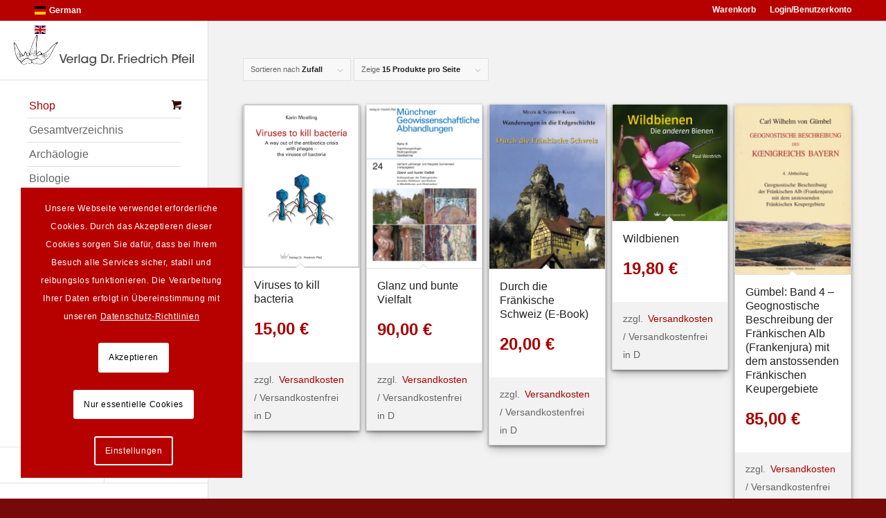

--- FILE ---
content_type: text/html; charset=UTF-8
request_url: https://pfeil-verlag.de/shop/page/3/?avia_extended_shop_select=yes&product_order=rand
body_size: 35639
content:
<!DOCTYPE html>
<html lang="de-DE" prefix="og: https://ogp.me/ns#" class="html_stretched responsive av-preloader-disabled  html_header_left html_header_sidebar html_logo_left html_menu_right html_slim html_disabled html_mobile_menu_phone html_content_align_left html_av-submenu-hidden html_av-submenu-display-click html_av-overlay-side html_av-overlay-side-minimal html_av-submenu-clone html_entry_id_18251 html_cart_at_menu av-cookies-consent-show-message-bar av-cookies-cookie-consent-enabled av-cookies-needs-opt-in av-cookies-essential-only av-cookies-user-needs-accept-button avia-cookie-check-browser-settings av-no-preview av-default-lightbox html_text_menu_active av-mobile-menu-switch-portrait">
<head>
<meta charset="UTF-8" />
<meta name="robots" content="noindex, follow" />


<!-- mobile setting -->
<meta name="viewport" content="width=device-width, initial-scale=1">

<!-- Scripts/CSS and wp_head hook -->

				<script type='text/javascript'>

				function avia_cookie_check_sessionStorage()
				{
					//	FF throws error when all cookies blocked !!
					var sessionBlocked = false;
					try
					{
						var test = sessionStorage.getItem( 'aviaCookieRefused' ) != null;
					}
					catch(e)
					{
						sessionBlocked = true;
					}

					var aviaCookieRefused = ! sessionBlocked ? sessionStorage.getItem( 'aviaCookieRefused' ) : null;

					var html = document.getElementsByTagName('html')[0];

					/**
					 * Set a class to avoid calls to sessionStorage
					 */
					if( sessionBlocked || aviaCookieRefused )
					{
						if( html.className.indexOf('av-cookies-session-refused') < 0 )
						{
							html.className += ' av-cookies-session-refused';
						}
					}

					if( sessionBlocked || aviaCookieRefused || document.cookie.match(/aviaCookieConsent/) )
					{
						if( html.className.indexOf('av-cookies-user-silent-accept') >= 0 )
						{
							 html.className = html.className.replace(/\bav-cookies-user-silent-accept\b/g, '');
						}
					}
				}

				avia_cookie_check_sessionStorage();

			</script>
			
<!-- Suchmaschinen-Optimierung durch Rank Math PRO - https://rankmath.com/ -->
<title>Shop - Seite 3 von 33 - Pfeil Verlag</title>
<meta name="description" content="Produkte Archive - Seite 3 von 33 - Pfeil Verlag"/>
<meta name="robots" content="follow, index, max-snippet:-1, max-video-preview:-1, max-image-preview:large"/>
<link rel="canonical" href="https://pfeil-verlag.de/shop/page/3/" />
<link rel="prev" href="https://pfeil-verlag.de/shop/page/2/" />
<link rel="next" href="https://pfeil-verlag.de/shop/page/4/" />
<meta property="og:locale" content="de_DE" />
<meta property="og:type" content="article" />
<meta property="og:title" content="Shop - Seite 3 von 33 - Pfeil Verlag" />
<meta property="og:description" content="Produkte Archive - Seite 3 von 33 - Pfeil Verlag" />
<meta property="og:url" content="https://pfeil-verlag.de/shop/page/3/" />
<meta property="og:site_name" content="Pfeil Verlag" />
<meta property="article:publisher" content="http://facebook.com/PfeilVerlag" />
<meta name="twitter:card" content="summary_large_image" />
<meta name="twitter:title" content="Shop - Seite 3 von 33 - Pfeil Verlag" />
<meta name="twitter:description" content="Produkte Archive - Seite 3 von 33 - Pfeil Verlag" />
<script type="application/ld+json" class="rank-math-schema">{"@context":"https://schema.org","@graph":[{"@type":"Organization","@id":"https://pfeil-verlag.de/#organization","name":"Pfeil Verlag","url":"https://pfeil-verlag.de","sameAs":["http://facebook.com/PfeilVerlag"],"logo":{"@type":"ImageObject","@id":"https://pfeil-verlag.de/#logo","url":"https://pfeil-verlag.de/wp-content/uploads/2017/01/pfeil_logo.svg","contentUrl":"https://pfeil-verlag.de/wp-content/uploads/2017/01/pfeil_logo.svg","caption":"Pfeil Verlag","inLanguage":"de"}},{"@type":"WebSite","@id":"https://pfeil-verlag.de/#website","url":"https://pfeil-verlag.de","name":"Pfeil Verlag","alternateName":"Verlag Dr. Friedrich Pfeil","publisher":{"@id":"https://pfeil-verlag.de/#organization"},"inLanguage":"de"},{"@type":"CollectionPage","@id":"https://pfeil-verlag.de/shop/page/3/#webpage","url":"https://pfeil-verlag.de/shop/page/3/","name":"Shop - Seite 3 von 33 - Pfeil Verlag","isPartOf":{"@id":"https://pfeil-verlag.de/#website"},"inLanguage":"de"}]}</script>
<!-- /Rank Math WordPress SEO Plugin -->

<link rel='dns-prefetch' href='//cdn.novalnet.de' />
<link rel="alternate" type="application/rss+xml" title="Pfeil Verlag &raquo; Feed" href="https://pfeil-verlag.de/feed/" />
<link rel="alternate" type="application/rss+xml" title="Pfeil Verlag &raquo; Kommentar-Feed" href="https://pfeil-verlag.de/comments/feed/" />
<link rel="alternate" type="application/rss+xml" title="Pfeil Verlag &raquo; Produkte-Feed" href="https://pfeil-verlag.de/shop/feed/" />
<style id='wp-img-auto-sizes-contain-inline-css' type='text/css'>
img:is([sizes=auto i],[sizes^="auto," i]){contain-intrinsic-size:3000px 1500px}
/*# sourceURL=wp-img-auto-sizes-contain-inline-css */
</style>
<link rel='stylesheet' id='avia-grid-css' href='https://pfeil-verlag.de/wp-content/themes/enfold/css/grid.css' type='text/css' media='all' />
<link rel='stylesheet' id='avia-base-css' href='https://pfeil-verlag.de/wp-content/themes/enfold/css/base.css' type='text/css' media='all' />
<link rel='stylesheet' id='avia-layout-css' href='https://pfeil-verlag.de/wp-content/themes/enfold/css/layout.css' type='text/css' media='all' />
<link rel='stylesheet' id='avia-module-audioplayer-css' href='https://pfeil-verlag.de/wp-content/themes/enfold/config-templatebuilder/avia-shortcodes/audio-player/audio-player.css' type='text/css' media='all' />
<link rel='stylesheet' id='avia-module-button-css' href='https://pfeil-verlag.de/wp-content/themes/enfold/config-templatebuilder/avia-shortcodes/buttons/buttons.css' type='text/css' media='all' />
<link rel='stylesheet' id='avia-module-buttonrow-css' href='https://pfeil-verlag.de/wp-content/themes/enfold/config-templatebuilder/avia-shortcodes/buttonrow/buttonrow.css' type='text/css' media='all' />
<link rel='stylesheet' id='avia-module-button-fullwidth-css' href='https://pfeil-verlag.de/wp-content/themes/enfold/config-templatebuilder/avia-shortcodes/buttons_fullwidth/buttons_fullwidth.css' type='text/css' media='all' />
<link rel='stylesheet' id='avia-module-catalogue-css' href='https://pfeil-verlag.de/wp-content/themes/enfold/config-templatebuilder/avia-shortcodes/catalogue/catalogue.css' type='text/css' media='all' />
<link rel='stylesheet' id='avia-module-contact-css' href='https://pfeil-verlag.de/wp-content/themes/enfold/config-templatebuilder/avia-shortcodes/contact/contact.css' type='text/css' media='all' />
<link rel='stylesheet' id='avia-module-slideshow-css' href='https://pfeil-verlag.de/wp-content/themes/enfold/config-templatebuilder/avia-shortcodes/slideshow/slideshow.css' type='text/css' media='all' />
<link rel='stylesheet' id='avia-module-postslider-css' href='https://pfeil-verlag.de/wp-content/themes/enfold/config-templatebuilder/avia-shortcodes/postslider/postslider.css' type='text/css' media='all' />
<link rel='stylesheet' id='avia-module-slideshow-contentpartner-css' href='https://pfeil-verlag.de/wp-content/themes/enfold/config-templatebuilder/avia-shortcodes/contentslider/contentslider.css' type='text/css' media='all' />
<link rel='stylesheet' id='avia-module-countdown-css' href='https://pfeil-verlag.de/wp-content/themes/enfold/config-templatebuilder/avia-shortcodes/countdown/countdown.css' type='text/css' media='all' />
<link rel='stylesheet' id='avia-module-dynamic-field-css' href='https://pfeil-verlag.de/wp-content/themes/enfold/config-templatebuilder/avia-shortcodes/dynamic_field/dynamic_field.css' type='text/css' media='all' />
<link rel='stylesheet' id='avia-module-gallery-css' href='https://pfeil-verlag.de/wp-content/themes/enfold/config-templatebuilder/avia-shortcodes/gallery/gallery.css' type='text/css' media='all' />
<link rel='stylesheet' id='avia-module-gallery-hor-css' href='https://pfeil-verlag.de/wp-content/themes/enfold/config-templatebuilder/avia-shortcodes/gallery_horizontal/gallery_horizontal.css' type='text/css' media='all' />
<link rel='stylesheet' id='avia-module-maps-css' href='https://pfeil-verlag.de/wp-content/themes/enfold/config-templatebuilder/avia-shortcodes/google_maps/google_maps.css' type='text/css' media='all' />
<link rel='stylesheet' id='avia-module-gridrow-css' href='https://pfeil-verlag.de/wp-content/themes/enfold/config-templatebuilder/avia-shortcodes/grid_row/grid_row.css' type='text/css' media='all' />
<link rel='stylesheet' id='avia-module-heading-css' href='https://pfeil-verlag.de/wp-content/themes/enfold/config-templatebuilder/avia-shortcodes/heading/heading.css' type='text/css' media='all' />
<link rel='stylesheet' id='avia-module-rotator-css' href='https://pfeil-verlag.de/wp-content/themes/enfold/config-templatebuilder/avia-shortcodes/headline_rotator/headline_rotator.css' type='text/css' media='all' />
<link rel='stylesheet' id='avia-module-hr-css' href='https://pfeil-verlag.de/wp-content/themes/enfold/config-templatebuilder/avia-shortcodes/hr/hr.css' type='text/css' media='all' />
<link rel='stylesheet' id='avia-module-icon-css' href='https://pfeil-verlag.de/wp-content/themes/enfold/config-templatebuilder/avia-shortcodes/icon/icon.css' type='text/css' media='all' />
<link rel='stylesheet' id='avia-module-icon-circles-css' href='https://pfeil-verlag.de/wp-content/themes/enfold/config-templatebuilder/avia-shortcodes/icon_circles/icon_circles.css' type='text/css' media='all' />
<link rel='stylesheet' id='avia-module-iconbox-css' href='https://pfeil-verlag.de/wp-content/themes/enfold/config-templatebuilder/avia-shortcodes/iconbox/iconbox.css' type='text/css' media='all' />
<link rel='stylesheet' id='avia-module-icongrid-css' href='https://pfeil-verlag.de/wp-content/themes/enfold/config-templatebuilder/avia-shortcodes/icongrid/icongrid.css' type='text/css' media='all' />
<link rel='stylesheet' id='avia-module-iconlist-css' href='https://pfeil-verlag.de/wp-content/themes/enfold/config-templatebuilder/avia-shortcodes/iconlist/iconlist.css' type='text/css' media='all' />
<link rel='stylesheet' id='avia-module-image-css' href='https://pfeil-verlag.de/wp-content/themes/enfold/config-templatebuilder/avia-shortcodes/image/image.css' type='text/css' media='all' />
<link rel='stylesheet' id='avia-module-image-diff-css' href='https://pfeil-verlag.de/wp-content/themes/enfold/config-templatebuilder/avia-shortcodes/image_diff/image_diff.css' type='text/css' media='all' />
<link rel='stylesheet' id='avia-module-hotspot-css' href='https://pfeil-verlag.de/wp-content/themes/enfold/config-templatebuilder/avia-shortcodes/image_hotspots/image_hotspots.css' type='text/css' media='all' />
<link rel='stylesheet' id='avia-module-sc-lottie-animation-css' href='https://pfeil-verlag.de/wp-content/themes/enfold/config-templatebuilder/avia-shortcodes/lottie_animation/lottie_animation.css' type='text/css' media='all' />
<link rel='stylesheet' id='avia-module-magazine-css' href='https://pfeil-verlag.de/wp-content/themes/enfold/config-templatebuilder/avia-shortcodes/magazine/magazine.css' type='text/css' media='all' />
<link rel='stylesheet' id='avia-module-masonry-css' href='https://pfeil-verlag.de/wp-content/themes/enfold/config-templatebuilder/avia-shortcodes/masonry_entries/masonry_entries.css' type='text/css' media='all' />
<link rel='stylesheet' id='avia-siteloader-css' href='https://pfeil-verlag.de/wp-content/themes/enfold/css/avia-snippet-site-preloader.css' type='text/css' media='all' />
<link rel='stylesheet' id='avia-module-menu-css' href='https://pfeil-verlag.de/wp-content/themes/enfold/config-templatebuilder/avia-shortcodes/menu/menu.css' type='text/css' media='all' />
<link rel='stylesheet' id='avia-module-notification-css' href='https://pfeil-verlag.de/wp-content/themes/enfold/config-templatebuilder/avia-shortcodes/notification/notification.css' type='text/css' media='all' />
<link rel='stylesheet' id='avia-module-numbers-css' href='https://pfeil-verlag.de/wp-content/themes/enfold/config-templatebuilder/avia-shortcodes/numbers/numbers.css' type='text/css' media='all' />
<link rel='stylesheet' id='avia-module-portfolio-css' href='https://pfeil-verlag.de/wp-content/themes/enfold/config-templatebuilder/avia-shortcodes/portfolio/portfolio.css' type='text/css' media='all' />
<link rel='stylesheet' id='avia-module-post-metadata-css' href='https://pfeil-verlag.de/wp-content/themes/enfold/config-templatebuilder/avia-shortcodes/post_metadata/post_metadata.css' type='text/css' media='all' />
<link rel='stylesheet' id='avia-module-progress-bar-css' href='https://pfeil-verlag.de/wp-content/themes/enfold/config-templatebuilder/avia-shortcodes/progressbar/progressbar.css' type='text/css' media='all' />
<link rel='stylesheet' id='avia-module-promobox-css' href='https://pfeil-verlag.de/wp-content/themes/enfold/config-templatebuilder/avia-shortcodes/promobox/promobox.css' type='text/css' media='all' />
<link rel='stylesheet' id='avia-sc-search-css' href='https://pfeil-verlag.de/wp-content/themes/enfold/config-templatebuilder/avia-shortcodes/search/search.css' type='text/css' media='all' />
<link rel='stylesheet' id='avia-module-slideshow-accordion-css' href='https://pfeil-verlag.de/wp-content/themes/enfold/config-templatebuilder/avia-shortcodes/slideshow_accordion/slideshow_accordion.css' type='text/css' media='all' />
<link rel='stylesheet' id='avia-module-slideshow-feature-image-css' href='https://pfeil-verlag.de/wp-content/themes/enfold/config-templatebuilder/avia-shortcodes/slideshow_feature_image/slideshow_feature_image.css' type='text/css' media='all' />
<link rel='stylesheet' id='avia-module-slideshow-fullsize-css' href='https://pfeil-verlag.de/wp-content/themes/enfold/config-templatebuilder/avia-shortcodes/slideshow_fullsize/slideshow_fullsize.css' type='text/css' media='all' />
<link rel='stylesheet' id='avia-module-slideshow-fullscreen-css' href='https://pfeil-verlag.de/wp-content/themes/enfold/config-templatebuilder/avia-shortcodes/slideshow_fullscreen/slideshow_fullscreen.css' type='text/css' media='all' />
<link rel='stylesheet' id='avia-module-social-css' href='https://pfeil-verlag.de/wp-content/themes/enfold/config-templatebuilder/avia-shortcodes/social_share/social_share.css' type='text/css' media='all' />
<link rel='stylesheet' id='avia-module-tabsection-css' href='https://pfeil-verlag.de/wp-content/themes/enfold/config-templatebuilder/avia-shortcodes/tab_section/tab_section.css' type='text/css' media='all' />
<link rel='stylesheet' id='avia-module-table-css' href='https://pfeil-verlag.de/wp-content/themes/enfold/config-templatebuilder/avia-shortcodes/table/table.css' type='text/css' media='all' />
<link rel='stylesheet' id='avia-module-tabs-css' href='https://pfeil-verlag.de/wp-content/themes/enfold/config-templatebuilder/avia-shortcodes/tabs/tabs.css' type='text/css' media='all' />
<link rel='stylesheet' id='avia-module-team-css' href='https://pfeil-verlag.de/wp-content/themes/enfold/config-templatebuilder/avia-shortcodes/team/team.css' type='text/css' media='all' />
<link rel='stylesheet' id='avia-module-testimonials-css' href='https://pfeil-verlag.de/wp-content/themes/enfold/config-templatebuilder/avia-shortcodes/testimonials/testimonials.css' type='text/css' media='all' />
<link rel='stylesheet' id='avia-module-timeline-css' href='https://pfeil-verlag.de/wp-content/themes/enfold/config-templatebuilder/avia-shortcodes/timeline/timeline.css' type='text/css' media='all' />
<link rel='stylesheet' id='avia-module-toggles-css' href='https://pfeil-verlag.de/wp-content/themes/enfold/config-templatebuilder/avia-shortcodes/toggles/toggles.css' type='text/css' media='all' />
<link rel='stylesheet' id='avia-module-video-css' href='https://pfeil-verlag.de/wp-content/themes/enfold/config-templatebuilder/avia-shortcodes/video/video.css' type='text/css' media='all' />
<link rel='stylesheet' id='avia-scs-css' href='https://pfeil-verlag.de/wp-content/themes/enfold/css/shortcodes.css' type='text/css' media='all' />
<link rel='stylesheet' id='avia-woocommerce-css-css' href='https://pfeil-verlag.de/wp-content/themes/enfold/config-woocommerce/woocommerce-mod.css' type='text/css' media='all' />
<style id='wp-block-library-inline-css' type='text/css'>
:root{--wp-block-synced-color:#7a00df;--wp-block-synced-color--rgb:122,0,223;--wp-bound-block-color:var(--wp-block-synced-color);--wp-editor-canvas-background:#ddd;--wp-admin-theme-color:#007cba;--wp-admin-theme-color--rgb:0,124,186;--wp-admin-theme-color-darker-10:#006ba1;--wp-admin-theme-color-darker-10--rgb:0,107,160.5;--wp-admin-theme-color-darker-20:#005a87;--wp-admin-theme-color-darker-20--rgb:0,90,135;--wp-admin-border-width-focus:2px}@media (min-resolution:192dpi){:root{--wp-admin-border-width-focus:1.5px}}.wp-element-button{cursor:pointer}:root .has-very-light-gray-background-color{background-color:#eee}:root .has-very-dark-gray-background-color{background-color:#313131}:root .has-very-light-gray-color{color:#eee}:root .has-very-dark-gray-color{color:#313131}:root .has-vivid-green-cyan-to-vivid-cyan-blue-gradient-background{background:linear-gradient(135deg,#00d084,#0693e3)}:root .has-purple-crush-gradient-background{background:linear-gradient(135deg,#34e2e4,#4721fb 50%,#ab1dfe)}:root .has-hazy-dawn-gradient-background{background:linear-gradient(135deg,#faaca8,#dad0ec)}:root .has-subdued-olive-gradient-background{background:linear-gradient(135deg,#fafae1,#67a671)}:root .has-atomic-cream-gradient-background{background:linear-gradient(135deg,#fdd79a,#004a59)}:root .has-nightshade-gradient-background{background:linear-gradient(135deg,#330968,#31cdcf)}:root .has-midnight-gradient-background{background:linear-gradient(135deg,#020381,#2874fc)}:root{--wp--preset--font-size--normal:16px;--wp--preset--font-size--huge:42px}.has-regular-font-size{font-size:1em}.has-larger-font-size{font-size:2.625em}.has-normal-font-size{font-size:var(--wp--preset--font-size--normal)}.has-huge-font-size{font-size:var(--wp--preset--font-size--huge)}.has-text-align-center{text-align:center}.has-text-align-left{text-align:left}.has-text-align-right{text-align:right}.has-fit-text{white-space:nowrap!important}#end-resizable-editor-section{display:none}.aligncenter{clear:both}.items-justified-left{justify-content:flex-start}.items-justified-center{justify-content:center}.items-justified-right{justify-content:flex-end}.items-justified-space-between{justify-content:space-between}.screen-reader-text{border:0;clip-path:inset(50%);height:1px;margin:-1px;overflow:hidden;padding:0;position:absolute;width:1px;word-wrap:normal!important}.screen-reader-text:focus{background-color:#ddd;clip-path:none;color:#444;display:block;font-size:1em;height:auto;left:5px;line-height:normal;padding:15px 23px 14px;text-decoration:none;top:5px;width:auto;z-index:100000}html :where(.has-border-color){border-style:solid}html :where([style*=border-top-color]){border-top-style:solid}html :where([style*=border-right-color]){border-right-style:solid}html :where([style*=border-bottom-color]){border-bottom-style:solid}html :where([style*=border-left-color]){border-left-style:solid}html :where([style*=border-width]){border-style:solid}html :where([style*=border-top-width]){border-top-style:solid}html :where([style*=border-right-width]){border-right-style:solid}html :where([style*=border-bottom-width]){border-bottom-style:solid}html :where([style*=border-left-width]){border-left-style:solid}html :where(img[class*=wp-image-]){height:auto;max-width:100%}:where(figure){margin:0 0 1em}html :where(.is-position-sticky){--wp-admin--admin-bar--position-offset:var(--wp-admin--admin-bar--height,0px)}@media screen and (max-width:600px){html :where(.is-position-sticky){--wp-admin--admin-bar--position-offset:0px}}

/*# sourceURL=wp-block-library-inline-css */
</style><link rel='stylesheet' id='wc-blocks-style-css' href='https://pfeil-verlag.de/wp-content/plugins/woocommerce/assets/client/blocks/wc-blocks.css' type='text/css' media='all' />
<style id='global-styles-inline-css' type='text/css'>
:root{--wp--preset--aspect-ratio--square: 1;--wp--preset--aspect-ratio--4-3: 4/3;--wp--preset--aspect-ratio--3-4: 3/4;--wp--preset--aspect-ratio--3-2: 3/2;--wp--preset--aspect-ratio--2-3: 2/3;--wp--preset--aspect-ratio--16-9: 16/9;--wp--preset--aspect-ratio--9-16: 9/16;--wp--preset--color--black: #000000;--wp--preset--color--cyan-bluish-gray: #abb8c3;--wp--preset--color--white: #ffffff;--wp--preset--color--pale-pink: #f78da7;--wp--preset--color--vivid-red: #cf2e2e;--wp--preset--color--luminous-vivid-orange: #ff6900;--wp--preset--color--luminous-vivid-amber: #fcb900;--wp--preset--color--light-green-cyan: #7bdcb5;--wp--preset--color--vivid-green-cyan: #00d084;--wp--preset--color--pale-cyan-blue: #8ed1fc;--wp--preset--color--vivid-cyan-blue: #0693e3;--wp--preset--color--vivid-purple: #9b51e0;--wp--preset--color--metallic-red: #b02b2c;--wp--preset--color--maximum-yellow-red: #edae44;--wp--preset--color--yellow-sun: #eeee22;--wp--preset--color--palm-leaf: #83a846;--wp--preset--color--aero: #7bb0e7;--wp--preset--color--old-lavender: #745f7e;--wp--preset--color--steel-teal: #5f8789;--wp--preset--color--raspberry-pink: #d65799;--wp--preset--color--medium-turquoise: #4ecac2;--wp--preset--gradient--vivid-cyan-blue-to-vivid-purple: linear-gradient(135deg,rgb(6,147,227) 0%,rgb(155,81,224) 100%);--wp--preset--gradient--light-green-cyan-to-vivid-green-cyan: linear-gradient(135deg,rgb(122,220,180) 0%,rgb(0,208,130) 100%);--wp--preset--gradient--luminous-vivid-amber-to-luminous-vivid-orange: linear-gradient(135deg,rgb(252,185,0) 0%,rgb(255,105,0) 100%);--wp--preset--gradient--luminous-vivid-orange-to-vivid-red: linear-gradient(135deg,rgb(255,105,0) 0%,rgb(207,46,46) 100%);--wp--preset--gradient--very-light-gray-to-cyan-bluish-gray: linear-gradient(135deg,rgb(238,238,238) 0%,rgb(169,184,195) 100%);--wp--preset--gradient--cool-to-warm-spectrum: linear-gradient(135deg,rgb(74,234,220) 0%,rgb(151,120,209) 20%,rgb(207,42,186) 40%,rgb(238,44,130) 60%,rgb(251,105,98) 80%,rgb(254,248,76) 100%);--wp--preset--gradient--blush-light-purple: linear-gradient(135deg,rgb(255,206,236) 0%,rgb(152,150,240) 100%);--wp--preset--gradient--blush-bordeaux: linear-gradient(135deg,rgb(254,205,165) 0%,rgb(254,45,45) 50%,rgb(107,0,62) 100%);--wp--preset--gradient--luminous-dusk: linear-gradient(135deg,rgb(255,203,112) 0%,rgb(199,81,192) 50%,rgb(65,88,208) 100%);--wp--preset--gradient--pale-ocean: linear-gradient(135deg,rgb(255,245,203) 0%,rgb(182,227,212) 50%,rgb(51,167,181) 100%);--wp--preset--gradient--electric-grass: linear-gradient(135deg,rgb(202,248,128) 0%,rgb(113,206,126) 100%);--wp--preset--gradient--midnight: linear-gradient(135deg,rgb(2,3,129) 0%,rgb(40,116,252) 100%);--wp--preset--font-size--small: 1rem;--wp--preset--font-size--medium: 1.125rem;--wp--preset--font-size--large: 1.75rem;--wp--preset--font-size--x-large: clamp(1.75rem, 3vw, 2.25rem);--wp--preset--spacing--20: 0.44rem;--wp--preset--spacing--30: 0.67rem;--wp--preset--spacing--40: 1rem;--wp--preset--spacing--50: 1.5rem;--wp--preset--spacing--60: 2.25rem;--wp--preset--spacing--70: 3.38rem;--wp--preset--spacing--80: 5.06rem;--wp--preset--shadow--natural: 6px 6px 9px rgba(0, 0, 0, 0.2);--wp--preset--shadow--deep: 12px 12px 50px rgba(0, 0, 0, 0.4);--wp--preset--shadow--sharp: 6px 6px 0px rgba(0, 0, 0, 0.2);--wp--preset--shadow--outlined: 6px 6px 0px -3px rgb(255, 255, 255), 6px 6px rgb(0, 0, 0);--wp--preset--shadow--crisp: 6px 6px 0px rgb(0, 0, 0);}:root { --wp--style--global--content-size: 800px;--wp--style--global--wide-size: 1130px; }:where(body) { margin: 0; }.wp-site-blocks > .alignleft { float: left; margin-right: 2em; }.wp-site-blocks > .alignright { float: right; margin-left: 2em; }.wp-site-blocks > .aligncenter { justify-content: center; margin-left: auto; margin-right: auto; }:where(.is-layout-flex){gap: 0.5em;}:where(.is-layout-grid){gap: 0.5em;}.is-layout-flow > .alignleft{float: left;margin-inline-start: 0;margin-inline-end: 2em;}.is-layout-flow > .alignright{float: right;margin-inline-start: 2em;margin-inline-end: 0;}.is-layout-flow > .aligncenter{margin-left: auto !important;margin-right: auto !important;}.is-layout-constrained > .alignleft{float: left;margin-inline-start: 0;margin-inline-end: 2em;}.is-layout-constrained > .alignright{float: right;margin-inline-start: 2em;margin-inline-end: 0;}.is-layout-constrained > .aligncenter{margin-left: auto !important;margin-right: auto !important;}.is-layout-constrained > :where(:not(.alignleft):not(.alignright):not(.alignfull)){max-width: var(--wp--style--global--content-size);margin-left: auto !important;margin-right: auto !important;}.is-layout-constrained > .alignwide{max-width: var(--wp--style--global--wide-size);}body .is-layout-flex{display: flex;}.is-layout-flex{flex-wrap: wrap;align-items: center;}.is-layout-flex > :is(*, div){margin: 0;}body .is-layout-grid{display: grid;}.is-layout-grid > :is(*, div){margin: 0;}body{padding-top: 0px;padding-right: 0px;padding-bottom: 0px;padding-left: 0px;}a:where(:not(.wp-element-button)){text-decoration: underline;}:root :where(.wp-element-button, .wp-block-button__link){background-color: #32373c;border-width: 0;color: #fff;font-family: inherit;font-size: inherit;font-style: inherit;font-weight: inherit;letter-spacing: inherit;line-height: inherit;padding-top: calc(0.667em + 2px);padding-right: calc(1.333em + 2px);padding-bottom: calc(0.667em + 2px);padding-left: calc(1.333em + 2px);text-decoration: none;text-transform: inherit;}.has-black-color{color: var(--wp--preset--color--black) !important;}.has-cyan-bluish-gray-color{color: var(--wp--preset--color--cyan-bluish-gray) !important;}.has-white-color{color: var(--wp--preset--color--white) !important;}.has-pale-pink-color{color: var(--wp--preset--color--pale-pink) !important;}.has-vivid-red-color{color: var(--wp--preset--color--vivid-red) !important;}.has-luminous-vivid-orange-color{color: var(--wp--preset--color--luminous-vivid-orange) !important;}.has-luminous-vivid-amber-color{color: var(--wp--preset--color--luminous-vivid-amber) !important;}.has-light-green-cyan-color{color: var(--wp--preset--color--light-green-cyan) !important;}.has-vivid-green-cyan-color{color: var(--wp--preset--color--vivid-green-cyan) !important;}.has-pale-cyan-blue-color{color: var(--wp--preset--color--pale-cyan-blue) !important;}.has-vivid-cyan-blue-color{color: var(--wp--preset--color--vivid-cyan-blue) !important;}.has-vivid-purple-color{color: var(--wp--preset--color--vivid-purple) !important;}.has-metallic-red-color{color: var(--wp--preset--color--metallic-red) !important;}.has-maximum-yellow-red-color{color: var(--wp--preset--color--maximum-yellow-red) !important;}.has-yellow-sun-color{color: var(--wp--preset--color--yellow-sun) !important;}.has-palm-leaf-color{color: var(--wp--preset--color--palm-leaf) !important;}.has-aero-color{color: var(--wp--preset--color--aero) !important;}.has-old-lavender-color{color: var(--wp--preset--color--old-lavender) !important;}.has-steel-teal-color{color: var(--wp--preset--color--steel-teal) !important;}.has-raspberry-pink-color{color: var(--wp--preset--color--raspberry-pink) !important;}.has-medium-turquoise-color{color: var(--wp--preset--color--medium-turquoise) !important;}.has-black-background-color{background-color: var(--wp--preset--color--black) !important;}.has-cyan-bluish-gray-background-color{background-color: var(--wp--preset--color--cyan-bluish-gray) !important;}.has-white-background-color{background-color: var(--wp--preset--color--white) !important;}.has-pale-pink-background-color{background-color: var(--wp--preset--color--pale-pink) !important;}.has-vivid-red-background-color{background-color: var(--wp--preset--color--vivid-red) !important;}.has-luminous-vivid-orange-background-color{background-color: var(--wp--preset--color--luminous-vivid-orange) !important;}.has-luminous-vivid-amber-background-color{background-color: var(--wp--preset--color--luminous-vivid-amber) !important;}.has-light-green-cyan-background-color{background-color: var(--wp--preset--color--light-green-cyan) !important;}.has-vivid-green-cyan-background-color{background-color: var(--wp--preset--color--vivid-green-cyan) !important;}.has-pale-cyan-blue-background-color{background-color: var(--wp--preset--color--pale-cyan-blue) !important;}.has-vivid-cyan-blue-background-color{background-color: var(--wp--preset--color--vivid-cyan-blue) !important;}.has-vivid-purple-background-color{background-color: var(--wp--preset--color--vivid-purple) !important;}.has-metallic-red-background-color{background-color: var(--wp--preset--color--metallic-red) !important;}.has-maximum-yellow-red-background-color{background-color: var(--wp--preset--color--maximum-yellow-red) !important;}.has-yellow-sun-background-color{background-color: var(--wp--preset--color--yellow-sun) !important;}.has-palm-leaf-background-color{background-color: var(--wp--preset--color--palm-leaf) !important;}.has-aero-background-color{background-color: var(--wp--preset--color--aero) !important;}.has-old-lavender-background-color{background-color: var(--wp--preset--color--old-lavender) !important;}.has-steel-teal-background-color{background-color: var(--wp--preset--color--steel-teal) !important;}.has-raspberry-pink-background-color{background-color: var(--wp--preset--color--raspberry-pink) !important;}.has-medium-turquoise-background-color{background-color: var(--wp--preset--color--medium-turquoise) !important;}.has-black-border-color{border-color: var(--wp--preset--color--black) !important;}.has-cyan-bluish-gray-border-color{border-color: var(--wp--preset--color--cyan-bluish-gray) !important;}.has-white-border-color{border-color: var(--wp--preset--color--white) !important;}.has-pale-pink-border-color{border-color: var(--wp--preset--color--pale-pink) !important;}.has-vivid-red-border-color{border-color: var(--wp--preset--color--vivid-red) !important;}.has-luminous-vivid-orange-border-color{border-color: var(--wp--preset--color--luminous-vivid-orange) !important;}.has-luminous-vivid-amber-border-color{border-color: var(--wp--preset--color--luminous-vivid-amber) !important;}.has-light-green-cyan-border-color{border-color: var(--wp--preset--color--light-green-cyan) !important;}.has-vivid-green-cyan-border-color{border-color: var(--wp--preset--color--vivid-green-cyan) !important;}.has-pale-cyan-blue-border-color{border-color: var(--wp--preset--color--pale-cyan-blue) !important;}.has-vivid-cyan-blue-border-color{border-color: var(--wp--preset--color--vivid-cyan-blue) !important;}.has-vivid-purple-border-color{border-color: var(--wp--preset--color--vivid-purple) !important;}.has-metallic-red-border-color{border-color: var(--wp--preset--color--metallic-red) !important;}.has-maximum-yellow-red-border-color{border-color: var(--wp--preset--color--maximum-yellow-red) !important;}.has-yellow-sun-border-color{border-color: var(--wp--preset--color--yellow-sun) !important;}.has-palm-leaf-border-color{border-color: var(--wp--preset--color--palm-leaf) !important;}.has-aero-border-color{border-color: var(--wp--preset--color--aero) !important;}.has-old-lavender-border-color{border-color: var(--wp--preset--color--old-lavender) !important;}.has-steel-teal-border-color{border-color: var(--wp--preset--color--steel-teal) !important;}.has-raspberry-pink-border-color{border-color: var(--wp--preset--color--raspberry-pink) !important;}.has-medium-turquoise-border-color{border-color: var(--wp--preset--color--medium-turquoise) !important;}.has-vivid-cyan-blue-to-vivid-purple-gradient-background{background: var(--wp--preset--gradient--vivid-cyan-blue-to-vivid-purple) !important;}.has-light-green-cyan-to-vivid-green-cyan-gradient-background{background: var(--wp--preset--gradient--light-green-cyan-to-vivid-green-cyan) !important;}.has-luminous-vivid-amber-to-luminous-vivid-orange-gradient-background{background: var(--wp--preset--gradient--luminous-vivid-amber-to-luminous-vivid-orange) !important;}.has-luminous-vivid-orange-to-vivid-red-gradient-background{background: var(--wp--preset--gradient--luminous-vivid-orange-to-vivid-red) !important;}.has-very-light-gray-to-cyan-bluish-gray-gradient-background{background: var(--wp--preset--gradient--very-light-gray-to-cyan-bluish-gray) !important;}.has-cool-to-warm-spectrum-gradient-background{background: var(--wp--preset--gradient--cool-to-warm-spectrum) !important;}.has-blush-light-purple-gradient-background{background: var(--wp--preset--gradient--blush-light-purple) !important;}.has-blush-bordeaux-gradient-background{background: var(--wp--preset--gradient--blush-bordeaux) !important;}.has-luminous-dusk-gradient-background{background: var(--wp--preset--gradient--luminous-dusk) !important;}.has-pale-ocean-gradient-background{background: var(--wp--preset--gradient--pale-ocean) !important;}.has-electric-grass-gradient-background{background: var(--wp--preset--gradient--electric-grass) !important;}.has-midnight-gradient-background{background: var(--wp--preset--gradient--midnight) !important;}.has-small-font-size{font-size: var(--wp--preset--font-size--small) !important;}.has-medium-font-size{font-size: var(--wp--preset--font-size--medium) !important;}.has-large-font-size{font-size: var(--wp--preset--font-size--large) !important;}.has-x-large-font-size{font-size: var(--wp--preset--font-size--x-large) !important;}
/*# sourceURL=global-styles-inline-css */
</style>

<link rel='stylesheet' id='woocommerce-quick-order-css' href='https://pfeil-verlag.de/wp-content/plugins/woocommerce-quick-order/public/css/woocommerce-quick-order-public.css' type='text/css' media='all' />
<link rel='stylesheet' id='jquery-datatables-css' href='https://pfeil-verlag.de/wp-content/plugins/woocommerce-quick-order/public/css/vendor/jquery.dataTables.min.css' type='text/css' media='all' />
<link rel='stylesheet' id='jquery-datatables-responsive-css' href='https://pfeil-verlag.de/wp-content/plugins/woocommerce-quick-order/public/css/vendor/responsive.dataTables.min.css' type='text/css' media='all' />
<link rel='stylesheet' id='jquery-datatables-buttons-css' href='https://pfeil-verlag.de/wp-content/plugins/woocommerce-quick-order/public/css/vendor/buttons.dataTables.min.css' type='text/css' media='all' />
<link rel='stylesheet' id='jquery-datatables-fixedheader-css' href='https://pfeil-verlag.de/wp-content/plugins/woocommerce-quick-order/public/css/vendor/fixedHeader.dataTables.min.css' type='text/css' media='all' />
<link rel='stylesheet' id='luminous-lightbox-css' href='https://pfeil-verlag.de/wp-content/plugins/woocommerce-quick-order/public/css/vendor/luminous-basic.min.css' type='text/css' media='all' />
<style id='woocommerce-inline-inline-css' type='text/css'>
.woocommerce form .form-row .required { visibility: visible; }
/*# sourceURL=woocommerce-inline-inline-css */
</style>
<link rel='stylesheet' id='wordpress-multilingual-multisite-public-css' href='https://pfeil-verlag.de/wp-content/plugins/wordpress-multilingual-multisite/assets/css/wordpress-multilingual-multisite-public.css' type='text/css' media='all' />
<link rel='stylesheet' id='wordpress-multilingual-multisite-flag-icon-css' href='https://pfeil-verlag.de/wp-content/plugins/wordpress-multilingual-multisite/assets/css/flag-icon-css/css/flag-icon.min.css' type='text/css' media='all' />
<link rel='stylesheet' id='wpa-css-css' href='https://pfeil-verlag.de/wp-content/plugins/honeypot/includes/css/wpa.css' type='text/css' media='all' />
<link rel='stylesheet' id='woocommerce-novalnet-gateway-css-css' href='https://pfeil-verlag.de/wp-content/plugins/woocommerce-novalnet-gateway/assets/css/novalnet.min.css' type='text/css' media='' /  integrity="sha384-Y7I4B+j35ynWRKrNmGVVAYfqeAUUeqEZ8JhjZTgGMFOsM6bqsGk+IrMH/pD4KC6l" crossorigin="anonymous">
<link rel='stylesheet' id='yith_wcbm_badge_style-css' href='https://pfeil-verlag.de/wp-content/plugins/yith-woocommerce-badges-management/assets/css/frontend.css' type='text/css' media='all' />
<style id='yith_wcbm_badge_style-inline-css' type='text/css'>
.yith-wcbm-badge.yith-wcbm-badge-text.yith-wcbm-badge-34453 {
				top: 0; left: 0; 
				
				-ms-transform: ; 
				-webkit-transform: ; 
				transform: ;
				padding: 0px 0px 0px 0px;
				background-color:#bc1a1a; border-radius: 0px 0px 0px 0px; width:100px; height:30px;
			}
/*# sourceURL=yith_wcbm_badge_style-inline-css */
</style>
<link rel='stylesheet' id='yith-gfont-open-sans-css' href='https://pfeil-verlag.de/wp-content/plugins/yith-woocommerce-badges-management/assets/fonts/open-sans/style.css' type='text/css' media='all' />
<link rel='stylesheet' id='avia-fold-unfold-css' href='https://pfeil-verlag.de/wp-content/themes/enfold/css/avia-snippet-fold-unfold.css' type='text/css' media='all' />
<link rel='stylesheet' id='avia-popup-css-css' href='https://pfeil-verlag.de/wp-content/themes/enfold/js/aviapopup/magnific-popup.min.css' type='text/css' media='screen' />
<link rel='stylesheet' id='avia-lightbox-css' href='https://pfeil-verlag.de/wp-content/themes/enfold/css/avia-snippet-lightbox.css' type='text/css' media='screen' />
<link rel='stylesheet' id='avia-widget-css-css' href='https://pfeil-verlag.de/wp-content/themes/enfold/css/avia-snippet-widget.css' type='text/css' media='screen' />
<link rel='stylesheet' id='avia-dynamic-css' href='https://pfeil-verlag.de/wp-content/uploads/dynamic_avia/pfeil-verlag_theme.css' type='text/css' media='all' />
<link rel='stylesheet' id='avia-custom-css' href='https://pfeil-verlag.de/wp-content/themes/enfold/css/custom.css' type='text/css' media='all' />
<link rel='stylesheet' id='avia-style-css' href='https://pfeil-verlag.de/wp-content/themes/pfeil/style.css' type='text/css' media='all' />
<link rel='stylesheet' id='woocommerce-gzd-layout-css' href='https://pfeil-verlag.de/wp-content/plugins/woocommerce-germanized/build/static/layout-styles.css' type='text/css' media='all' />
<style id='woocommerce-gzd-layout-inline-css' type='text/css'>
.woocommerce-checkout .shop_table { background-color: #eeeeee; } .product p.deposit-packaging-type { font-size: 1.25em !important; } p.woocommerce-shipping-destination { display: none; }
                .wc-gzd-nutri-score-value-a {
                    background: url(https://pfeil-verlag.de/wp-content/plugins/woocommerce-germanized/assets/images/nutri-score-a.svg) no-repeat;
                }
                .wc-gzd-nutri-score-value-b {
                    background: url(https://pfeil-verlag.de/wp-content/plugins/woocommerce-germanized/assets/images/nutri-score-b.svg) no-repeat;
                }
                .wc-gzd-nutri-score-value-c {
                    background: url(https://pfeil-verlag.de/wp-content/plugins/woocommerce-germanized/assets/images/nutri-score-c.svg) no-repeat;
                }
                .wc-gzd-nutri-score-value-d {
                    background: url(https://pfeil-verlag.de/wp-content/plugins/woocommerce-germanized/assets/images/nutri-score-d.svg) no-repeat;
                }
                .wc-gzd-nutri-score-value-e {
                    background: url(https://pfeil-verlag.de/wp-content/plugins/woocommerce-germanized/assets/images/nutri-score-e.svg) no-repeat;
                }
            
/*# sourceURL=woocommerce-gzd-layout-inline-css */
</style>
<link rel='stylesheet' id='code-snippets-site-css-styles-css' href='https://pfeil-verlag.de/?code-snippets-css=1' type='text/css' media='all' />
<link rel='stylesheet' id='avia-cookie-css-css' href='https://pfeil-verlag.de/wp-content/themes/enfold/css/avia-snippet-cookieconsent.css' type='text/css' media='screen' />
<link rel='stylesheet' id='avia-gravity-css' href='https://pfeil-verlag.de/wp-content/themes/enfold/config-gravityforms/gravity-mod.css' type='text/css' media='screen' />
<script type="text/javascript" src="https://pfeil-verlag.de/wp-includes/js/jquery/jquery.min.js" id="jquery-core-js"></script>
<script type="text/javascript" src="https://pfeil-verlag.de/wp-includes/js/jquery/jquery-migrate.min.js" id="jquery-migrate-js"></script>
<script type="text/javascript" src="https://pfeil-verlag.de/wp-content/plugins/woocommerce/assets/js/js-cookie/js.cookie.min.js" id="wc-js-cookie-js" defer="defer" data-wp-strategy="defer"></script>
<script type="text/javascript" id="wc-cart-fragments-js-extra">
/* <![CDATA[ */
var wc_cart_fragments_params = {"ajax_url":"/wp-admin/admin-ajax.php","wc_ajax_url":"/?wc-ajax=%%endpoint%%","cart_hash_key":"wc_cart_hash_ac7958ee0e20de62541009c85e257ccc","fragment_name":"wc_fragments_ac7958ee0e20de62541009c85e257ccc","request_timeout":"5000"};
//# sourceURL=wc-cart-fragments-js-extra
/* ]]> */
</script>
<script type="text/javascript" src="https://pfeil-verlag.de/wp-content/plugins/woocommerce/assets/js/frontend/cart-fragments.min.js" id="wc-cart-fragments-js" defer="defer" data-wp-strategy="defer"></script>
<script type="text/javascript" src="https://pfeil-verlag.de/wp-content/plugins/woocommerce/assets/js/jquery-blockui/jquery.blockUI.min.js" id="wc-jquery-blockui-js" defer="defer" data-wp-strategy="defer"></script>
<script type="text/javascript" id="wc-add-to-cart-js-extra">
/* <![CDATA[ */
var wc_add_to_cart_params = {"ajax_url":"/wp-admin/admin-ajax.php","wc_ajax_url":"/?wc-ajax=%%endpoint%%","i18n_view_cart":"Warenkorb anzeigen","cart_url":"https://pfeil-verlag.de/warenkorb/","is_cart":"","cart_redirect_after_add":"no"};
//# sourceURL=wc-add-to-cart-js-extra
/* ]]> */
</script>
<script type="text/javascript" src="https://pfeil-verlag.de/wp-content/plugins/woocommerce/assets/js/frontend/add-to-cart.min.js" id="wc-add-to-cart-js" defer="defer" data-wp-strategy="defer"></script>
<script type="text/javascript" id="woocommerce-js-extra">
/* <![CDATA[ */
var woocommerce_params = {"ajax_url":"/wp-admin/admin-ajax.php","wc_ajax_url":"/?wc-ajax=%%endpoint%%","i18n_password_show":"Passwort anzeigen","i18n_password_hide":"Passwort ausblenden"};
//# sourceURL=woocommerce-js-extra
/* ]]> */
</script>
<script type="text/javascript" src="https://pfeil-verlag.de/wp-content/plugins/woocommerce/assets/js/frontend/woocommerce.min.js" id="woocommerce-js" defer="defer" data-wp-strategy="defer"></script>
<script type="text/javascript" src="https://pfeil-verlag.de/wp-content/plugins/woocommerce/assets/js/jquery-payment/jquery.payment.min.js" id="wc-jquery-payment-js" data-wp-strategy="defer"></script>
<script type="text/javascript" src="https://cdn.novalnet.de/js/v2/NovalnetUtility.js" id="woocommerce-novalnet-gateway-external-script-js"></script>
<script type="text/javascript" src="https://cdn.novalnet.de/js/v3/payment.js" id="woocommerce-novalnet-gateway-external-script-payment-js"></script>
<script type="text/javascript" id="woocommerce-novalnet-gateway-wallet-script-js-extra">
/* <![CDATA[ */
var my_ajax_object = {"ajax_url":"https://pfeil-verlag.de/wp-admin/admin-ajax.php","applepay_setting":"","googlepay_setting":"","locale":"de_DE_formal","client_key":""};
//# sourceURL=woocommerce-novalnet-gateway-wallet-script-js-extra
/* ]]> */
</script>
<script type="text/javascript" src="https://pfeil-verlag.de/wp-content/plugins/woocommerce-novalnet-gateway/assets/js/novalnet-wallet.min.js" id="woocommerce-novalnet-gateway-wallet-script-js" integrity="sha384-Dd8xzwCGanNfU3zwiKBxIHlK6IH4BF7C32tRoqUgjAY4UifShi554P5Tyo0iHOov" crossorigin="anonymous"></script>
<script type="text/javascript" id="woocommerce-novalnet-gateway-script-js-extra">
/* <![CDATA[ */
var wc_novalnet_data = {"dob_error":"Geben Sie ein g\u00fcltiges Geburtsdatum ein","sepa_account_error":"Ihre Kontodaten sind ung\u00fcltig.","ajax_url":"https://pfeil-verlag.de/wp-admin/admin-ajax.php","gzdp_multistep_error":"Leider ist die zuvor gew\u00e4hlte Zahlungsart nicht verf\u00fcgbar. Bitte w\u00e4hlen Sie eine andere Zahlungsart.","bic_allowed_countries":["CH","MC","SM","GB","GI"],"is_pay_for_order_page":"no"};
//# sourceURL=woocommerce-novalnet-gateway-script-js-extra
/* ]]> */
</script>
<script type="text/javascript" src="https://pfeil-verlag.de/wp-content/plugins/woocommerce-novalnet-gateway/assets/js/novalnet.min.js" id="woocommerce-novalnet-gateway-script-js" integrity="sha384-8ZYWJ8Q/m/pjhu2t/z2KTywdiMNrCkltZbLWohy3W6jCtxiuKkc5IHhqyxCV9LtF" crossorigin="anonymous"></script>
<script type="text/javascript" src="https://pfeil-verlag.de/wp-content/themes/enfold/js/avia-js.js" id="avia-js-js"></script>
<script type="text/javascript" src="https://pfeil-verlag.de/wp-content/themes/enfold/js/avia-compat.js" id="avia-compat-js"></script>
<script type="text/javascript" id="wc-gzd-unit-price-observer-queue-js-extra">
/* <![CDATA[ */
var wc_gzd_unit_price_observer_queue_params = {"ajax_url":"/wp-admin/admin-ajax.php","wc_ajax_url":"/?wc-ajax=%%endpoint%%","refresh_unit_price_nonce":"fdf3d9873a"};
//# sourceURL=wc-gzd-unit-price-observer-queue-js-extra
/* ]]> */
</script>
<script type="text/javascript" src="https://pfeil-verlag.de/wp-content/plugins/woocommerce-germanized/build/static/unit-price-observer-queue.js" id="wc-gzd-unit-price-observer-queue-js" defer="defer" data-wp-strategy="defer"></script>
<script type="text/javascript" src="https://pfeil-verlag.de/wp-content/plugins/woocommerce/assets/js/accounting/accounting.min.js" id="wc-accounting-js"></script>
<script type="text/javascript" id="wc-gzd-unit-price-observer-js-extra">
/* <![CDATA[ */
var wc_gzd_unit_price_observer_params = {"wrapper":".product","price_selector":{"p.price":{"is_total_price":false,"is_primary_selector":true,"quantity_selector":""}},"replace_price":"1","product_id":"39780","price_decimal_sep":",","price_thousand_sep":".","qty_selector":"input.quantity, input.qty","refresh_on_load":""};
//# sourceURL=wc-gzd-unit-price-observer-js-extra
/* ]]> */
</script>
<script type="text/javascript" src="https://pfeil-verlag.de/wp-content/plugins/woocommerce-germanized/build/static/unit-price-observer.js" id="wc-gzd-unit-price-observer-js" defer="defer" data-wp-strategy="defer"></script>
<link rel="https://api.w.org/" href="https://pfeil-verlag.de/wp-json/" /><link rel="EditURI" type="application/rsd+xml" title="RSD" href="https://pfeil-verlag.de/xmlrpc.php?rsd" />
<meta name="generator" content="Deinhardt GmbH" />
<link rel="alternate" hreflang="de-DE" href="https://pfeil-verlag.de/shop/" />
<link rel="alternate" hreflang="en-GB" href="https://pfeil-verlag.de/en/shop/" />

<link rel="icon" href="https://pfeil-verlag.de/wp-content/uploads/2017/01/pfeil_zahn_apple_icon.png" type="image/png">
<!--[if lt IE 9]><script src="https://pfeil-verlag.de/wp-content/themes/enfold/js/html5shiv.js"></script><![endif]--><link rel="profile" href="https://gmpg.org/xfn/11" />
<link rel="alternate" type="application/rss+xml" title="Pfeil Verlag RSS2 Feed" href="https://pfeil-verlag.de/feed/" />
<link rel="pingback" href="https://pfeil-verlag.de/xmlrpc.php" />
	<noscript><style>.woocommerce-product-gallery{ opacity: 1 !important; }</style></noscript>
			<style type="text/css" id="wp-custom-css">
			.summary .tags,
.summary .reihe,
.summary .wpcf_bandnr {
	font-weight: bold;
	color: #000;
	
}

.tagged_as {
	display: none;
}

.single-product-left-sidebar {
	width: 80%;
	float: left;
	padding-right: 20px;
	border-right: 1px solid #eaeaea;
}

.single-product-summary {
	width: 60%;
}

.single-product-right-sidebar {
	float: right;
	width: 20%;
	padding-left: 20px;
	font-size: 14px;
	line-height: 20px;
}

@media(max-width:768px) {
	.single-product-left-sidebar {
		width: 100%;
		float: none;
		padding-right: 0;
		border: none;
	}
.single-product-summary {
	width: 100%;
}
	.single-product-right-sidebar {
		float: none;
		width: 100%;
		padding-left: 0;
	}
	
}		</style>
		<style type="text/css">
		@font-face {font-family: 'entypo-fontello-enfold'; font-weight: normal; font-style: normal; font-display: swap;
		src: url('https://pfeil-verlag.de/wp-content/themes/enfold/config-templatebuilder/avia-template-builder/assets/fonts/entypo-fontello-enfold/entypo-fontello-enfold.woff2') format('woff2'),
		url('https://pfeil-verlag.de/wp-content/themes/enfold/config-templatebuilder/avia-template-builder/assets/fonts/entypo-fontello-enfold/entypo-fontello-enfold.woff') format('woff'),
		url('https://pfeil-verlag.de/wp-content/themes/enfold/config-templatebuilder/avia-template-builder/assets/fonts/entypo-fontello-enfold/entypo-fontello-enfold.ttf') format('truetype'),
		url('https://pfeil-verlag.de/wp-content/themes/enfold/config-templatebuilder/avia-template-builder/assets/fonts/entypo-fontello-enfold/entypo-fontello-enfold.svg#entypo-fontello-enfold') format('svg'),
		url('https://pfeil-verlag.de/wp-content/themes/enfold/config-templatebuilder/avia-template-builder/assets/fonts/entypo-fontello-enfold/entypo-fontello-enfold.eot'),
		url('https://pfeil-verlag.de/wp-content/themes/enfold/config-templatebuilder/avia-template-builder/assets/fonts/entypo-fontello-enfold/entypo-fontello-enfold.eot?#iefix') format('embedded-opentype');
		}

		#top .avia-font-entypo-fontello-enfold, body .avia-font-entypo-fontello-enfold, html body [data-av_iconfont='entypo-fontello-enfold']:before{ font-family: 'entypo-fontello-enfold'; }
		
		@font-face {font-family: 'entypo-fontello'; font-weight: normal; font-style: normal; font-display: swap;
		src: url('https://pfeil-verlag.de/wp-content/themes/enfold/config-templatebuilder/avia-template-builder/assets/fonts/entypo-fontello/entypo-fontello.woff2') format('woff2'),
		url('https://pfeil-verlag.de/wp-content/themes/enfold/config-templatebuilder/avia-template-builder/assets/fonts/entypo-fontello/entypo-fontello.woff') format('woff'),
		url('https://pfeil-verlag.de/wp-content/themes/enfold/config-templatebuilder/avia-template-builder/assets/fonts/entypo-fontello/entypo-fontello.ttf') format('truetype'),
		url('https://pfeil-verlag.de/wp-content/themes/enfold/config-templatebuilder/avia-template-builder/assets/fonts/entypo-fontello/entypo-fontello.svg#entypo-fontello') format('svg'),
		url('https://pfeil-verlag.de/wp-content/themes/enfold/config-templatebuilder/avia-template-builder/assets/fonts/entypo-fontello/entypo-fontello.eot'),
		url('https://pfeil-verlag.de/wp-content/themes/enfold/config-templatebuilder/avia-template-builder/assets/fonts/entypo-fontello/entypo-fontello.eot?#iefix') format('embedded-opentype');
		}

		#top .avia-font-entypo-fontello, body .avia-font-entypo-fontello, html body [data-av_iconfont='entypo-fontello']:before{ font-family: 'entypo-fontello'; }
		</style>

<!--
Debugging Info for Theme support: 

Theme: Enfold
Version: 7.1.3
Installed: enfold
AviaFramework Version: 5.6
AviaBuilder Version: 6.0
aviaElementManager Version: 1.0.1
- - - - - - - - - - -
ChildTheme: Pfeil-Verlag Theme
ChildTheme Version: 1.0.2.
ChildTheme Installed: enfold

- - - - - - - - - - -
ML:2048-PU:94-PLA:44
WP:6.9
Compress: CSS:disabled - JS:disabled
Updates: enabled - token has changed and not verified
PLAu:40
-->
</head>

<body id="top" class="archive paged post-type-archive post-type-archive-product paged-3 post-type-paged-3 wp-theme-enfold wp-child-theme-pfeil stretched no_sidebar_border avia-mobile-no-animations rtl_columns av-curtain-numeric helvetica neue-websave helvetica_neue  theme-enfold woocommerce-shop woocommerce woocommerce-page woocommerce-no-js yith-wcbm-theme-enfold avia-woocommerce-30 av-recaptcha-enabled av-google-badge-hide" itemscope="itemscope" itemtype="https://schema.org/WebPage" >

	<div id="header_meta" class="container_wrap_meta  av_secondary_right av_extra_header_active av_phone_active_left av_entry_id_29233 av_av_admin_bar_active"><div class="container"><div id="custom_html-2" class="widget_text widget clearfix widget_custom_html"><div class="textwidget custom-html-widget"><ul class="wordpress-multilingual-multisite-country-selector"><li><a href="https://pfeil-verlag.de/shop/"><span class="flag-icon flag-icon-de"></span>German</a></li><li><a href="https://pfeil-verlag.de/en/shop/"><span class="flag-icon flag-icon-gb"></span>English</a></li></ul></div></div><div id="nav_menu-6" class="widget clearfix widget_nav_menu"><div class="menu-top-menue-container"><ul id="menu-top-menue" class="menu"><li id="menu-item-33558" class="menu-item menu-item-type-post_type menu-item-object-page menu-item-33558"><a href="https://pfeil-verlag.de/warenkorb/">Warenkorb</a></li>
<li id="menu-item-33557" class="menu-item menu-item-type-post_type menu-item-object-page menu-item-33557"><a href="https://pfeil-verlag.de/mein-konto/">Login/Benutzerkonto</a></li>
</ul></div></div></div></div>
	<div id='wrap_all'>

	
<header id='header' class='all_colors header_color light_bg_color  av_header_left av_header_sidebar av_conditional_sticky'  data-av_shrink_factor='50' role="banner" itemscope="itemscope" itemtype="https://schema.org/WPHeader" >

		<div  id='header_main' class='container_wrap container_wrap_logo'>

        <div class='container av-logo-container'><div class='inner-container'><span class='logo avia-svg-logo'><a href='https://pfeil-verlag.de/' class='av-contains-svg' aria-label='pfeil_logo' title='pfeil_logo'><svg role="graphics-document" title="pfeil_logo" desc="" alt=""   version="1.1" id="Ebene_1" xmlns="http://www.w3.org/2000/svg" xmlns:xlink="http://www.w3.org/1999/xlink" x="0px" y="0px" viewBox="0 0 227.6 39.4" enable-background="new 0 0 227.6 39.4" xml:space="preserve" preserveAspectRatio="xMinYMid meet">
<path d="M55.7,10.2c-0.5,0.6-1.1,1.3-1.6,1.9c-0.3,0.4-0.6,0.9-0.9,1.3c-0.5,0.7-0.9,1.5-1.4,2.3c-0.6,0.9-1,1.8-1.4,2.7  c-0.3,0.6-0.7,1.2-1,1.8c-0.3,0.5-0.5,1.1-0.8,1.6c-0.4,0.8-0.8,1.5-1.2,2.2c-0.3,0.6-0.6,1.1-0.9,1.7c-0.6,0.9-1.1,1.7-1.8,2.6  c-0.4,0.5-0.8,0.9-1.3,1.3c-0.6,0.6-1.2,1.1-1.9,1.7c-0.4,0.4-0.8,0.7-1.1,1.1c-0.3,0.4-0.6,0.8-0.7,1.3c0,0.2-0.2,0.4-0.4,0.5  c-0.5,0.3-0.8,0.7-1.1,1.2c-0.3,0.6-0.8,0.8-1.5,0.8c-0.4,0-0.8,0.2-1.1,0.5c-0.5,0.4-1,0.7-1.7,0.8c-0.7,0.1-1.4-0.1-2.1-0.2  c-0.4,0-0.8,0-1.1-0.1c-0.6-0.2-1.2-0.4-1.8-0.7c-0.5-0.2-0.9-0.2-1.3,0.1c-0.4,0.2-0.8,0.4-1.2,0.4c-0.3,0-0.7,0-0.9-0.2  c-0.5-0.2-1-0.5-1.4-0.9c-0.7-0.5-1.3-0.5-1.9,0.1c-0.7,0.8-1.6,0.9-2.5,0.7c-0.4-0.1-0.7-0.4-1-0.6c-0.3-0.2-0.7-0.5-1.1-0.4  c-0.2,0-0.4,0.1-0.5,0.2c-0.3,0.2-0.6,0.3-0.8,0.5c-0.7,0.5-1.4,1.1-2.3,1.4c-0.3,0.1-0.7,0.2-1,0.2c-0.1,0-0.1,0-0.2,0.1  c-0.1,0-0.2,0-0.2,0c-0.1,0-0.1-0.1-0.2-0.1c-0.4,0-0.8-0.2-1.2-0.4c-0.6-0.4-1-0.9-1.4-1.4c-0.2-0.2-0.4-0.4-0.6-0.6  C9,35.6,8.8,35.3,8.6,35c-0.2-0.4-0.4-0.8-0.6-1.2c-0.3-0.7-1-0.8-1.4-1.2c-0.4-0.3-0.8-0.7-1.2-1.1c-0.4-0.5-0.7-1-1-1.5  c-0.3-0.5-0.6-1-0.8-1.6c-0.3-0.7-0.6-1.3-0.8-2c-0.3-0.9-0.7-1.7-0.9-2.6c-0.2-0.8-0.3-1.7-0.4-2.5c-0.1-1.1-0.2-2.1-0.3-3.2  c-0.1-0.7-0.1-1.5-0.3-2.2c-0.1-0.7-0.3-1.4-0.5-2.2c-0.1-0.5-0.2-0.9-0.2-1.4C0.1,12,0.1,11.7,0,11.4c0-0.3,0-0.5,0-0.8  c0-0.1,0-0.3,0.1-0.4C0.2,10,0.4,9.8,0.5,9.8c0.3,0,0.6,0.2,0.7,0.4c0.5,0.7,1,1.5,1.4,2.2c0.3,0.4,0.6,0.8,0.9,1.3  c0.2,0.4,0.4,0.8,0.6,1.2c0.1,0.3,0.3,0.6,0.4,0.9c0.4,0.8,0.8,1.7,1.3,2.5c0.6,1,1.1,2,1.8,3c0.4,0.6,0.8,1.2,1.3,1.8  c0.5,0.6,1,1.1,1.5,1.7c0.4,0.4,0.8,0.8,1.2,1.2c0.4,0.4,0.8,0.3,1.1-0.2c0.4-0.5,0.5-1.2,0.7-1.8c0.1-0.3,0.1-0.5,0.2-0.8  c0.1-0.3,0.1-0.6,0.2-0.9c0.1-0.3,0.2-0.5,0.3-0.8c0.2-0.3,0.7-0.2,1,0.2c0.4,0.7,0.7,1.4,1.1,2.1c0.1,0.3,0.2,0.3,0.5,0.2  c0.5-0.3,0.9-0.6,1.4-0.7c0.4-0.1,0.9-0.1,1.3-0.1c0.3,0,0.5-0.1,0.6-0.5c0.1-0.4,0.2-0.7,0.3-1.1c0.2-0.9,0.4-1.8,0.7-2.7  c0.1-0.4,0.3-0.8,0.5-1.3c0.3-0.8,0.5-1.5,0.7-2.3c0.2-0.7,0.5-1.3,0.8-1.9c0.1-0.4,0.3-0.7,0.4-1.1c0.2-0.6,0.4-1.2,0.6-1.7  c0.4-1,0.8-2.1,1.3-3.1c0.5-1.2,1.2-2.3,1.7-3.5c0.4-0.8,0.7-1.7,1.1-2.5c0.2-0.5,0.4-1,1-1.2c0.1,0,0.2,0,0.4,0  c0.4,0.2,0.6,0.8,0.4,1.2c0,0.1-0.1,0.1-0.1,0.2c0,0.4-0.1,0.9-0.1,1.3c0,0.3,0.1,0.7,0,1c-0.1,0.9-0.2,1.7-0.3,2.6  c-0.1,0.5-0.1,1.1-0.1,1.6C29,8.5,28.9,9,28.9,9.6c0,0.6,0,1.1,0,1.7c0,0.2,0,0.4-0.1,0.6c0,0.6,0,1.1-0.1,1.7  c-0.1,0.9-0.1,1.9-0.2,2.8c0,0.5,0,1.1,0,1.6c0,0.7,0,1.3,0.1,2c0,0.5,0,1.1,0,1.6c0,0.7,0.1,1.5,0.2,2.2c0,0.2,0.1,0.2,0.3,0.1  c0.2-0.2,0.4-0.4,0.6-0.7c0.5-0.6,1.1-1.2,1.8-1.6c0.9-0.5,1.9-0.3,2.5,0.5c0.2,0.3,0.5,0.7,0.8,1c0.1,0.1,0.3,0.2,0.4,0.2  c0.5-0.1,0.8,0.3,0.6,0.7c-0.1,0.2-0.2,0.3-0.3,0.5c-0.1,0.2-0.1,0.4-0.2,0.6c0,0,0,0.1,0.1,0.1c0.1-0.1,0.3-0.1,0.4-0.2  c0.6-0.5,1.3-0.8,2-1c0.5-0.2,0.9-0.4,1.4-0.7c0.5-0.3,0.9-0.5,1.4-0.8c0.3-0.2,0.6-0.4,0.9-0.7c0.7-0.6,1.5-1.3,2.2-1.9  c0.4-0.4,0.8-0.9,1.2-1.3c0.2-0.2,0.4-0.4,0.5-0.6c0.3-0.4,0.6-0.8,0.9-1.1c0.4-0.5,0.8-1,1.2-1.5c0.5-0.6,1.1-1.1,1.6-1.6  c0.6-0.6,1.3-1.1,2-1.7c0.4-0.3,0.8-0.5,1.2-0.8c0.4-0.3,0.7-0.6,1.1-0.8c0.4-0.3,0.9-0.6,1.4-0.8c0.4-0.2,0.7-0.2,1,0.2  C55.7,9.9,55.7,10.1,55.7,10.2z M17.4,29.5c0-0.1-0.1-0.2-0.1-0.3c0-0.4-0.1-0.8-0.1-1.2c0-0.1,0.1-0.2,0.1-0.2c0.1,0,0.2,0,0.3,0.1  c0.1,0.1,0.1,0.2,0.1,0.3c0.1,0.3,0,0.6,0.1,0.9c0.1,0.4,0.4,0.7,0.5,1c0,0.1,0.1,0.1,0.2,0.1c0.3,0.2,0.7,0.4,1,0.6  c0.5,0.2,0.9,0.5,1.4,0.7c0.6,0.2,1.3,0.1,1.9,0c0.4-0.1,0.9-0.2,1.3-0.3c0.6-0.2,1.1-0.3,1.7-0.5c0.7-0.2,1.3-0.4,2-0.7  c0.2-0.1,0.5-0.1,0.7-0.3c0.3-0.4,0.6-0.9,0.8-1.4c0.1-0.2,0.2-0.3,0.4-0.2c0.2,0.1,0.2,0.3,0.1,0.4c-0.2,0.3-0.3,0.7-0.5,1  c-0.1,0.2-0.1,0.3,0.1,0.4c0.1,0,0.3,0.1,0.4,0.1c0.6,0,1.3,0,1.8,0.3c0.6,0.3,1.1,0.8,1.7,1.2c0.8,0.6,1.6,1.3,2.4,2  c0.7,0.5,1.3,1,2.3,0.9c0.5-0.1,0.9-0.3,1.1-0.8c0.2-0.6,0.5-1.2,1-1.7c0.5-0.5,1.1-1,1.7-1.4c0.9-0.7,1.8-1.4,2.4-2.3  c0.5-0.7,1-1.5,1.5-2.2c0.5-0.8,0.9-1.5,1.3-2.3c0.3-0.6,0.6-1.2,0.9-1.7c0.3-0.7,0.7-1.3,1.1-2c0.1-0.2,0.2-0.5,0.4-0.7  c0.2-0.4,0.4-0.9,0.6-1.3c0.2-0.4,0.4-0.7,0.6-1.1c0.1-0.2,0.2-0.4,0.3-0.6c0.4-0.6,0.7-1.2,1.1-1.8c0.5-0.7,0.9-1.4,1.4-2.1  c0.2-0.3,0.4-0.6,0.7-0.9c-0.7-0.1-1,0.4-1.4,0.6c-0.3,0.2-0.6,0.5-1,0.7c-0.7,0.4-1.2,0.9-1.8,1.4c-0.4,0.3-0.7,0.7-1.1,1  c-0.7,0.6-1.3,1.2-1.8,2c-0.3,0.4-0.6,0.7-0.9,1.1c-0.2,0.3-0.4,0.5-0.7,0.7c-0.2,0.2-0.4,0.5-0.6,0.7c-0.5,0.5-0.9,1-1.4,1.5  c-0.3,0.3-0.7,0.6-1.1,1c-0.4,0.3-0.8,0.7-1.2,1c-0.4,0.3-0.8,0.4-1.2,0.7c-0.7,0.5-1.5,0.9-2.3,1.2c-0.4,0.2-0.9,0.3-1.3,0.7  c-0.3,0.3-0.6,0.5-1,0.6c-0.4,0.1-0.7-0.1-0.7-0.5c0-0.2,0-0.3,0-0.5c0,0-0.1,0-0.1,0c-0.6,0.6-0.9,1.4-1.2,2.3  c-0.1-0.1-0.1-0.2-0.1-0.3c0-0.1,0.1-0.2,0.1-0.3c0.1-0.6,0.4-1.1,0.7-1.6c0,0,0-0.1,0-0.1c0,0-0.1,0-0.1,0  c-0.1,0.1-0.1,0.1-0.2,0.2c-0.2,0.2-0.5,0.4-0.7,0.5c-0.2,0.1-0.4,0.2-0.6,0.3c-0.2,0.1-0.4,0.3-0.7,0.4c0,0-0.1,0-0.2,0.1  c-0.3,0.3-0.7,0.5-1.1,0.7c-0.2,0.1-0.4,0.2-0.6,0.2c-0.3,0.1-0.7,0.1-1-0.1c-0.4-0.3-0.5-0.7-0.6-1.1c-0.1-0.5-0.1-1-0.1-1.5  c0-0.9-0.1-1.8-0.1-2.7c0-1-0.1-2-0.1-3.1c0-0.9,0-1.9,0-2.8c0-1.1,0.1-2.2,0.1-3.3c0-0.1,0-0.3,0-0.4c0-0.9,0.1-1.8,0.2-2.7  c0-0.4,0-0.8,0.1-1.2c0.1-1.1,0.2-2.1,0.3-3.2c0.1-0.6,0.1-1.1,0.2-1.7c0-0.5,0-1,0.1-1.5c0-0.2,0-0.5,0.1-0.7  c0-0.1-0.1-0.2-0.1-0.2c0,0-0.1,0-0.2,0c-0.1,0.2-0.2,0.3-0.3,0.5c-0.3,0.6-0.6,1.3-0.9,1.9c-0.3,0.6-0.6,1.2-0.9,1.7  c-0.3,0.6-0.5,1.2-0.8,1.8c-0.2,0.3-0.4,0.7-0.5,1c-0.3,0.6-0.5,1.3-0.7,2c-0.2,0.5-0.4,1.1-0.6,1.6c-0.3,0.9-0.7,1.7-1,2.6  c-0.3,0.7-0.5,1.5-0.8,2.2c-0.3,0.8-0.6,1.6-0.8,2.4c-0.2,0.6-0.2,1.1-0.4,1.7c-0.3,1-0.6,2-0.7,3.1c0,0.2-0.1,0.5-0.2,0.7  c0,0.1-0.1,0.2-0.1,0.3c0,0.7-0.2,1.4-0.5,2.1c-0.1,0.4-0.7,0.8-1.1,0.7c-0.9-0.1-1.6-0.6-2-1.3c-0.5-0.8-0.8-1.7-1.2-2.6  c-0.2-0.4-0.4-0.8-0.6-1.1c-0.2,0-0.4,0-0.4,0.3c-0.1,0.4-0.2,0.8-0.3,1.2c-0.2,0.8-0.4,1.7-1,2.4c-0.4,0.4-0.9,0.6-1.3,0.4  c-0.4-0.2-0.7-0.5-1-0.8c-0.2-0.2-0.3-0.4-0.5-0.6c-0.5-0.6-1.1-1.2-1.6-1.8c-0.2-0.3-0.4-0.6-0.7-0.9c-0.4-0.5-0.7-1-1.1-1.5  c-0.3-0.5-0.6-1.1-1-1.7c-0.3-0.5-0.6-1.1-0.9-1.6c-0.5-1-1.1-2-1.6-3.1C2.9,14,2.5,13.2,2,12.4c-0.3-0.5-0.6-0.9-0.9-1.4  c-0.1-0.1-0.2-0.1-0.3-0.2c0,0.3-0.1,0.5,0,0.7c0,0.4,0.1,0.8,0.2,1.2C1,13.1,1,13.6,1.1,14c0.1,0.7,0.3,1.4,0.5,2.1  c0.1,0.4,0.1,0.9,0.1,1.3c0,0.6,0.1,1.1,0.1,1.7c0,0.3,0,0.7,0.1,1c0.1,0.7,0.2,1.3,0.3,2c0.1,0.4,0.1,0.9,0.2,1.3  c0.3,0.8,0.4,1.6,0.8,2.3c0.2,0.4,0.4,1,0.6,1.4c0.1,0.2,0.2,0.5,0.4,0.7c0.4,0.8,0.8,1.7,1.3,2.5c0.2,0.4,0.6,0.8,0.9,1.1  c0.3,0.3,0.7,0.7,1.2,0.7c0.2,0,0.4,0,0.5,0.1c0.4,0.1,0.5,0.2,0.2,0.5c0.2,0.5,0.5,0.9,1.1,0.9c0.5,0,1,0,1.3-0.6  c-0.1-0.2-0.3-0.3-0.4-0.5c0-0.1,0-0.2,0-0.3c0.1,0,0.2,0,0.2,0.1c0,0,0,0.1,0,0.1c0.3,0.4,0.4,0.4,0.8,0.1c0.4-0.4,0.9-0.8,1.3-1.2  c0.4-0.4,0.9-0.8,1.4-1.1c0.5-0.3,0.9-0.6,1.4-0.8c0.4-0.1,0.8-0.2,1.2-0.2C16.9,29.4,17.1,29.5,17.4,29.5z M35.3,36.4  C35.2,36,35.2,36,35.6,36c0.1,0,0.2,0,0.3-0.1c0.3-0.1,0.7-0.2,1-0.2c0.4-0.1,0.7-0.2,0.9-0.5c0.1-0.2,0-0.2-0.1-0.3  c-0.2-0.1-0.4-0.2-0.6-0.2c-0.7-0.2-1.2-0.7-1.8-1.1c-0.5-0.4-1-0.9-1.5-1.3c-0.5-0.4-1-0.8-1.5-1.1c-0.4-0.3-0.8-0.5-1.3-0.6  c-0.5-0.1-1.1-0.2-1.6-0.1c-0.6,0-1.2,0.1-1.8,0.3c-0.6,0.2-1.2,0.5-1.8,0.7c-0.9,0.3-1.7,0.4-2.6,0.7c-0.5,0.2-1,0.2-1.5,0.2  c-0.1,0-0.2,0-0.2,0c-0.4-0.1-0.8-0.1-1.1-0.3c-0.2-0.1-0.4-0.1-0.5-0.2c-0.6-0.3-1.1-0.7-1.7-1c-0.4-0.2-0.8-0.4-1.3-0.5  c-0.9-0.2-1.7,0.2-2.5,0.7c-0.6,0.4-1.1,0.9-1.6,1.4c-0.7,0.6-1.3,1.1-2,1.6c-0.1,0.1-0.3,0.2-0.4,0.2c-0.3,0.1-0.7,0.2-1,0.2  c-0.2,0-0.2,0.1-0.1,0.2c0.2,0.2,0.3,0.5,0.5,0.6c0.1,0.1,0.3,0.2,0.4,0.2c0.2,0,0.2,0.1,0.2,0.2c0,0.1,0,0.3,0,0.4  c0.3,0.4,0.6,0.8,1,1.2c0.7,0.6,1.6,0.5,2.4,0.2c0.5-0.2,0.9-0.4,1.3-0.7c0.1-0.1,0.2-0.3,0.2-0.4c0-0.1,0.1-0.2,0.1-0.3  c0.1,0,0.2,0.1,0.3,0.2c0,0,0,0,0,0c0.3-0.2,0.6-0.4,1-0.6c0.5-0.2,1-0.5,1.6-0.2c0.4,0.2,0.8,0.4,1.2,0.6c0.6,0.4,1.3,0.4,1.9,0.1  c0.4-0.2,0.7-0.5,0.6-1c0-0.5-0.1-1-0.2-1.5c0-0.2-0.1-0.4,0-0.5c0.1-0.3,0.9-0.6,1.2-0.5c0.6,0.1,0.9,0.5,1,1.1  c0.1,0.4,0.1,0.8,0.1,1.2c0,0.3,0,0.6,0.4,0.8c0,0,0.1,0.1,0.1,0.1c0.3,0.2,0.6,0.4,0.9,0.6c0.1,0.1,0.3,0.1,0.4,0.1  c0.1,0,0.2-0.2,0.2-0.3c0-0.1,0-0.2,0.1-0.3c0,0,0.1,0,0.2,0c0,0.1,0,0.2-0.1,0.3c0,0,0,0,0,0.1c0.1,0.2,0.2,0.3,0.5,0.2  c0.2-0.1,0.3-0.2,0.4-0.2c0.3-0.1,0.6-0.3,0.9-0.4c0.5-0.1,0.9,0.1,1.3,0.3c0.3,0.1,0.6,0.4,1.1,0.3c0,0,0.1,0,0.1,0  c0.3,0.4,0.7,0.3,1.1,0.4c0.5,0.1,1,0.1,1.5,0.1C34.1,37.1,34.7,36.9,35.3,36.4z M28.8,25.7C28.8,25.7,28.8,25.7,28.8,25.7  c0,0.2,0.1,0.4,0.2,0.6c0.2,0.4,0.3,0.5,0.7,0.4c0.3-0.1,0.5-0.2,0.8-0.3c0.8-0.5,1.7-1,2.5-1.6c0.5-0.3,0.9-0.7,1.4-1  c0.1-0.1,0.1-0.2,0-0.3c-0.3-0.3-0.5-0.6-0.8-0.9c-0.5-0.6-1.1-0.9-1.8-0.4c-0.5,0.3-1,0.7-1.4,1.2c-0.5,0.5-0.8,1.1-1.5,1.5  c-0.1,0.1-0.2,0.3-0.2,0.4C28.8,25.4,28.8,25.5,28.8,25.7z M18.5,23.6c-0.7,0-1.1,0.3-1.5,0.7c-0.2,0.1-0.3,0.3-0.4,0.5  c0,0,0,0.1,0,0.2c0.2,0.3,0.4,0.6,0.5,0.9c0.2,0.4,0.6,0.7,1,0.9c0.4,0.2,0.7,0,0.8-0.4c0.2-0.7,0.4-1.5,0.6-2.2  c0-0.2,0-0.3-0.2-0.4C19,23.6,18.7,23.6,18.5,23.6z M22.7,35c0.2,0,0.5,0,0.7,0c0.2,0,0.3-0.1,0.2-0.2c0-0.5-0.1-1-0.4-1.4  c-0.1-0.1-0.3-0.2-0.5-0.1c-0.1,0-0.2,0.2-0.2,0.4C22.6,34.1,22.6,34.5,22.7,35z"/>
<path fill="#FFFFFF" d="M17.4,29.5c-0.3,0-0.6-0.1-0.8-0.1c-0.4,0-0.9,0.1-1.2,0.2c-0.5,0.2-1,0.5-1.4,0.8c-0.5,0.3-1,0.6-1.4,1.1  c-0.4,0.4-0.8,0.8-1.3,1.2c-0.4,0.3-0.5,0.3-0.8-0.1c0,0,0-0.1,0-0.1c-0.1,0-0.2-0.1-0.2-0.1c0,0.1,0,0.2,0,0.3  c0.1,0.2,0.3,0.4,0.4,0.5c-0.3,0.6-0.8,0.6-1.3,0.6c-0.5,0-0.9-0.4-1.1-0.9c0.3-0.3,0.3-0.4-0.2-0.5c-0.2,0-0.3-0.1-0.5-0.1  c-0.6,0-0.9-0.4-1.2-0.7c-0.4-0.3-0.7-0.7-0.9-1.1c-0.5-0.8-0.9-1.7-1.3-2.5c-0.1-0.2-0.3-0.5-0.4-0.7c-0.2-0.5-0.3-1-0.6-1.4  c-0.4-0.7-0.5-1.5-0.8-2.3c-0.1-0.4-0.2-0.9-0.2-1.3c-0.1-0.7-0.2-1.3-0.3-2c0-0.3,0-0.7-0.1-1c0-0.6-0.1-1.1-0.1-1.7  c0-0.4,0-0.9-0.1-1.3c-0.1-0.7-0.3-1.4-0.5-2.1C1,13.6,1,13.1,0.9,12.7c-0.1-0.4-0.1-0.8-0.2-1.2c0-0.2,0-0.4,0-0.7  C0.9,10.9,1,10.9,1.1,11c0.3,0.5,0.6,0.9,0.9,1.4c0.5,0.8,0.9,1.6,1.4,2.4c0.6,1,1.1,2,1.6,3.1c0.3,0.5,0.6,1.1,0.9,1.6  c0.3,0.6,0.6,1.1,1,1.7c0.3,0.5,0.7,1,1.1,1.5c0.2,0.3,0.4,0.6,0.7,0.9c0.5,0.6,1.1,1.2,1.6,1.8c0.2,0.2,0.3,0.4,0.5,0.6  c0.3,0.3,0.7,0.6,1,0.8c0.4,0.2,0.9,0.1,1.3-0.4c0.6-0.7,0.8-1.5,1-2.4c0.1-0.4,0.2-0.8,0.3-1.2c0-0.3,0.2-0.3,0.4-0.3  c0.2,0.4,0.4,0.8,0.6,1.1c0.4,0.9,0.7,1.8,1.2,2.6c0.4,0.7,1.1,1.2,2,1.3c0.4,0,0.9-0.4,1.1-0.7c0.3-0.7,0.4-1.4,0.5-2.1  c0-0.1,0.1-0.2,0.1-0.3c0.1-0.2,0.1-0.5,0.2-0.7c0.1-1,0.4-2.1,0.7-3.1c0.2-0.6,0.2-1.1,0.4-1.7c0.3-0.8,0.6-1.6,0.8-2.4  c0.3-0.7,0.5-1.5,0.8-2.2c0.3-0.9,0.6-1.7,1-2.6c0.2-0.5,0.4-1.1,0.6-1.6c0.2-0.7,0.5-1.3,0.7-2c0.1-0.3,0.4-0.7,0.5-1  c0.3-0.6,0.5-1.2,0.8-1.8c0.3-0.6,0.6-1.2,0.9-1.7c0.3-0.6,0.6-1.3,0.9-1.9c0.1-0.2,0.2-0.3,0.3-0.5c0,0,0.1-0.1,0.2,0  C29,1.1,29,1.2,29,1.3C29,1.5,29,1.8,29,2c0,0.5,0,1-0.1,1.5c0,0.6-0.1,1.1-0.2,1.7c-0.1,1.1-0.2,2.1-0.3,3.2c0,0.4,0,0.8-0.1,1.2  c-0.1,0.9-0.1,1.8-0.2,2.7c0,0.1,0,0.3,0,0.4c0,1.1-0.1,2.2-0.1,3.3c0,0.9,0,1.9,0,2.8c0,1,0.1,2,0.1,3.1c0,0.9,0.1,1.8,0.1,2.7  c0,0.5,0,1,0.1,1.5c0.1,0.4,0.2,0.8,0.6,1.1c0.3,0.2,0.7,0.2,1,0.1c0.2,0,0.4-0.1,0.6-0.2c0.4-0.2,0.8-0.4,1.1-0.7  c0,0,0.1,0,0.2-0.1c0.2-0.1,0.4-0.3,0.7-0.4c0.2-0.1,0.4-0.2,0.6-0.3c0.3-0.2,0.5-0.4,0.7-0.5c0.1-0.1,0.1-0.1,0.2-0.2  c0,0,0.1,0,0.1,0c0,0.1,0,0.1,0,0.1c-0.3,0.5-0.6,1-0.7,1.6c0,0.1-0.1,0.2-0.1,0.3c0,0.1,0,0.2,0.1,0.3c0.3-0.8,0.6-1.6,1.2-2.3  c0,0,0.1,0,0.1,0c0,0.2,0,0.3,0,0.5c0,0.4,0.3,0.6,0.7,0.5c0.4-0.1,0.8-0.3,1-0.6c0.3-0.4,0.8-0.5,1.3-0.7c0.8-0.3,1.6-0.7,2.3-1.2  c0.4-0.3,0.8-0.5,1.2-0.7c0.4-0.3,0.8-0.6,1.2-1c0.4-0.3,0.7-0.6,1.1-1c0.5-0.5,0.9-1,1.4-1.5c0.2-0.2,0.4-0.5,0.6-0.7  c0.2-0.2,0.5-0.5,0.7-0.7c0.3-0.4,0.6-0.7,0.9-1.1c0.5-0.7,1.1-1.4,1.8-2c0.4-0.3,0.7-0.7,1.1-1c0.6-0.5,1.1-1,1.8-1.4  c0.3-0.2,0.6-0.5,1-0.7c0.4-0.3,0.8-0.7,1.4-0.6c-0.2,0.3-0.5,0.6-0.7,0.9c-0.5,0.7-0.9,1.4-1.4,2.1c-0.4,0.6-0.7,1.2-1.1,1.8  c-0.1,0.2-0.2,0.4-0.3,0.6c-0.2,0.4-0.4,0.7-0.6,1.1c-0.2,0.4-0.4,0.9-0.6,1.3c-0.1,0.2-0.2,0.5-0.4,0.7c-0.4,0.7-0.7,1.3-1.1,2  c-0.3,0.6-0.6,1.2-0.9,1.7c-0.4,0.8-0.8,1.6-1.3,2.3c-0.5,0.8-1,1.5-1.5,2.2c-0.7,0.9-1.5,1.6-2.4,2.3c-0.6,0.5-1.1,0.9-1.7,1.4  c-0.5,0.5-0.8,1.1-1,1.7c-0.2,0.5-0.6,0.7-1.1,0.8c-0.9,0.1-1.6-0.4-2.3-0.9c-0.8-0.6-1.6-1.3-2.4-2c-0.5-0.4-1.1-0.8-1.7-1.2  c-0.5-0.3-1.2-0.4-1.8-0.3c-0.1,0-0.3,0-0.4-0.1c-0.2-0.1-0.2-0.2-0.1-0.4c0.2-0.3,0.4-0.6,0.5-1c0.1-0.1,0.1-0.3-0.1-0.4  c-0.2,0-0.3,0-0.4,0.2c-0.2,0.5-0.5,1-0.8,1.4c-0.1,0.2-0.4,0.2-0.7,0.3c-0.7,0.2-1.3,0.5-2,0.7c-0.6,0.2-1.1,0.3-1.7,0.5  c-0.4,0.1-0.9,0.2-1.3,0.3c-0.6,0.1-1.3,0.2-1.9,0c-0.5-0.2-1-0.4-1.4-0.7c-0.4-0.2-0.7-0.4-1-0.6c-0.1,0-0.1-0.1-0.2-0.1  c-0.2-0.3-0.4-0.7-0.5-1c-0.1-0.3-0.1-0.6-0.1-0.9c0-0.1-0.1-0.2-0.1-0.3c-0.1-0.1-0.2-0.1-0.3-0.1c-0.1,0-0.1,0.2-0.1,0.2  c0,0.4,0.1,0.8,0.1,1.2C17.4,29.2,17.4,29.3,17.4,29.5z M37.2,28.1c0.5-0.4,0.9-0.7,1.4-1.1c0.5-0.4,0.9-0.7,1.4-1.1  c0.4-0.3,0.8-0.6,1.1-0.9c0,0,0-0.2,0-0.2c-0.1,0-0.2,0-0.2,0c-0.3,0.2-0.6,0.5-0.9,0.7c-0.6,0.4-1.1,0.8-1.7,1.3  c-0.4,0.3-0.7,0.6-1.1,0.9C37.1,27.8,37,28,37.2,28.1z M6.6,22.2c-0.1,0.1-0.1,0.1-0.1,0.1c0,0,0,0,0,0.1c-0.1,0.7,0.1,1.3,0.7,1.9  c0.3,0.3,0.6,0.7,0.9,1c0.2,0.3,0.4,0.6,0.6,0.9c0.3-0.3,0.1-0.5,0-0.7c-0.4-0.6-0.9-1.3-1.4-1.8c-0.2-0.2-0.4-0.5-0.4-0.8  C6.7,22.7,6.7,22.5,6.6,22.2z M26.7,25.5c0,0,0.1,0,0.1,0c0-0.3,0.1-0.6,0.1-0.8c0-0.3,0-0.5,0-0.8c0.1-0.9,0.1-1.9,0-2.8  c0-0.1-0.1-0.1-0.1-0.2c0,0.1-0.1,0.2-0.1,0.2c0,0.4,0,0.9,0,1.3c0,0.9,0,1.9,0,2.8C26.6,25.3,26.7,25.4,26.7,25.5z M9.1,28  c0.1-0.3,0-0.5-0.2-0.6c-0.1-0.1-0.2-0.2-0.3-0.3c-0.3-0.4-0.5-0.7-0.7-1.1c-0.3-0.4-0.6-0.7-0.9-1.1c-0.2,0.3,0,0.5,0.1,0.7  c0.3,0.5,0.7,1,1.1,1.5C8.4,27.4,8.7,27.7,9.1,28z M10.7,27.6C10.7,27.6,10.7,27.6,10.7,27.6c0-0.2,0-0.3-0.1-0.4  c-0.2-0.3-0.5-0.6-0.8-1c-0.3-0.5-0.6-1.1-0.9-1.7c-0.1-0.1-0.2-0.2-0.3-0.2c0,0.1,0,0.3,0,0.4c0.2,0.4,0.4,0.8,0.7,1.2  c0.2,0.3,0.4,0.6,0.6,0.9C10.1,27.3,10.3,27.5,10.7,27.6z M37.2,29.7c0.1-0.1,0.2-0.2,0.3-0.2c0.2-0.2,0.4-0.5,0.6-0.7  c0.7-0.5,1.3-1.1,2.1-1.4c0.2-0.1,0.3-0.2,0.1-0.4C38.9,27.6,37.1,29.1,37.2,29.7z M36.5,26.9c0.1,0,0.1,0,0.2,0  c0.3-0.1,0.5-0.3,0.8-0.5c0.5-0.3,1-0.7,1.5-1.1c0.1-0.1,0.2-0.1,0.2-0.2c0,0,0.1-0.1,0-0.2c0,0-0.1-0.1-0.2-0.1  c-0.3,0.2-0.6,0.3-0.8,0.5c-0.4,0.4-0.9,0.8-1.4,0.9c-0.1,0-0.2,0.1-0.3,0.2c-0.1,0-0.1,0.2-0.1,0.2C36.4,26.8,36.5,26.9,36.5,26.9z   M20.5,26.1c0,0,0.1,0,0.1,0c0.2-1,0.4-1.9,0.6-2.9c-0.3,0-0.4,0.2-0.4,0.4c-0.1,0.3-0.1,0.6-0.2,0.9c-0.2,0.5-0.1,1-0.1,1.4  C20.4,26,20.5,26.1,20.5,26.1z M27.1,24.3c0-0.2,0.1-0.3,0.1-0.3c0-0.6,0-1.1,0.1-1.7c0-0.4,0.1-0.7,0.2-1.1c0-0.2,0.2-0.5-0.1-0.7  C27,20.8,26.8,23.8,27.1,24.3z M22.2,23.9C22.2,23.9,22.2,23.9,22.2,23.9c0-0.1,0-0.1,0-0.2c0-0.1-0.1-0.1-0.1-0.2  c-0.1,0.1-0.1,0.1-0.2,0.2c0,0,0,0.1,0,0.1c0,0.5-0.1,0.9-0.1,1.4c0,0.3-0.1,0.5-0.2,0.7c0,0.1,0.1,0.2,0.1,0.3  c0.1-0.1,0.2-0.1,0.2-0.2C22,25.3,22.1,24.6,22.2,23.9z M42.7,26.7C42.7,26.7,42.6,26.7,42.7,26.7c-0.2,0.1-0.4,0.1-0.5,0.2  c-0.3,0.2-0.6,0.3-0.8,0.6c-0.3,0.3-0.5,0.6-0.7,0.9c-0.1,0.1-0.1,0.2-0.1,0.3c0,0,0.1,0,0.1,0c0.1-0.1,0.2-0.1,0.3-0.2  c0.5-0.6,0.9-1.2,1.6-1.6C42.6,26.9,42.6,26.8,42.7,26.7z M44.9,23.8c0,0-0.1,0-0.1,0c-0.2,0.3-0.4,0.5-0.5,0.8  c-0.3,0.4-0.5,0.9-0.8,1.3c0,0.1,0,0.1,0,0.2c0.1,0,0.2,0,0.2-0.1c0,0,0.1-0.1,0.1-0.1c0.3-0.6,0.7-1.1,1-1.7  C44.9,24.1,44.9,24,44.9,23.8z M24.8,22.8c-0.1,0-0.1,0-0.2,0c-0.1,0.3-0.3,0.5-0.3,0.8c-0.1,0.5-0.2,1-0.2,1.5c0,0,0,0.1,0,0.1  c0,0,0.1,0,0.2,0c0.1-0.1,0.1-0.2,0.1-0.3c0.1-0.5,0.2-0.9,0.3-1.4C24.7,23.3,24.8,23.1,24.8,22.8z M26.3,22.8  c-0.1,0.2-0.2,0.3-0.2,0.4C26,23.5,26,23.7,25.9,24c0,0.4-0.1,0.7-0.1,1.1C26.2,25,26.5,23.4,26.3,22.8z M7.6,26.7  c-0.2,0.2-0.1,0.4,0,0.6c0.1,0.2,0.2,0.4,0.3,0.6c0.1,0.2,0.2,0.4,0.4,0.6c0,0.1,0.2,0,0.3,0c0-0.1,0-0.2,0-0.3  c-0.1-0.1-0.2-0.3-0.3-0.4C8.1,27.5,7.9,27.1,7.6,26.7z M24,16.5c-0.1,0.1-0.2,0.3-0.2,0.4c-0.1,0.4-0.3,0.7-0.4,1.1  c0,0.1,0,0.2,0.1,0.3c0,0,0.1,0,0.1,0c0.1-0.1,0.1-0.3,0.2-0.4c0.1-0.2,0.2-0.4,0.3-0.5C24.2,17.1,24.3,16.8,24,16.5z M38.9,31  C38.9,31.1,38.9,31.1,38.9,31c0.2,0,0.3,0,0.4-0.1c0.2-0.2,0.4-0.5,0.6-0.7c0.1-0.1,0.2-0.3,0.2-0.5c0-0.1-0.1-0.2-0.1-0.3  c0,0-0.1,0-0.1,0c-0.1,0.5-0.5,0.9-0.8,1.2C38.9,30.8,38.9,30.9,38.9,31z M22.5,25.2c0.1,0,0.2,0,0.2-0.2c0-0.4,0.1-0.8,0.1-1.2  c0-0.1-0.1-0.2-0.1-0.4c-0.1,0.2-0.2,0.2-0.2,0.3C22.4,24.2,22.5,24.7,22.5,25.2z M8.1,29C8.1,29,8,28.9,8,28.8  c-0.3-0.3-0.7-0.5-1-0.8c0,0-0.1,0-0.2,0c0,0-0.1,0.1,0,0.2c0,0.1,0.1,0.2,0.1,0.2c0.3,0.2,0.6,0.4,0.9,0.7C7.9,29.1,8,29.2,8.1,29  C8.1,29.1,8.1,29.1,8.1,29z M25.4,21.7c0.3,0,0.2-0.2,0.3-0.3c0.1-0.4,0.1-0.7,0.1-1.1c0-0.1,0-0.2,0-0.3  C25.5,20,25.3,20.7,25.4,21.7z M11.4,27.2c0.1-0.1,0.2-0.1,0.3-0.2c-0.1-0.1-0.1-0.2-0.2-0.2c-0.2-0.1-0.5-0.2-0.6-0.5  c0-0.1-0.1-0.1-0.2-0.2c-0.1,0-0.2,0-0.2,0c0,0.1,0,0.2,0,0.3c0,0.1,0.1,0.1,0.1,0.2C10.9,26.8,11.2,27,11.4,27.2z M24.3,27.3  c0,0,0.1,0,0.1,0.1c0.3-0.4,0.2-1,0.5-1.4c0-0.1,0-0.2-0.1-0.3C24.5,26.2,24.5,26.8,24.3,27.3z M39.7,29c0,0,0-0.1,0-0.1  c-0.1,0-0.2,0-0.2,0c-0.1,0-0.2,0.1-0.3,0.2c-0.3,0.2-0.6,0.4-0.8,0.7c0,0.1,0,0.2,0,0.2c0.1,0,0.1,0,0.2-0.1  c0.2-0.2,0.4-0.4,0.6-0.6C39.3,29.2,39.5,29.1,39.7,29z M42,25.6c0,0-0.1-0.1-0.1-0.1c-0.3,0.3-0.6,0.6-0.9,0.9c0,0,0,0.2,0,0.3  c0.1,0,0.2,0,0.3-0.1c0.2-0.2,0.3-0.3,0.4-0.5C41.8,25.9,41.9,25.8,42,25.6z M36.1,28.2c0.1,0,0.1,0,0.2-0.1c0,0,0.1-0.1,0.1-0.1  c0.2-0.2,0.4-0.3,0.6-0.4c0.1-0.1,0.1-0.2,0.1-0.2c-0.1,0-0.1-0.1-0.2-0.1c-0.3,0.2-0.6,0.4-0.9,0.6c0,0,0,0.2,0,0.2  C36,28.1,36.1,28.2,36.1,28.2z M23.3,18.9c-0.4,0.1-0.7,0.5-0.6,1c0,0.1,0.1,0.2,0.2,0.3C23,19.8,23.1,19.4,23.3,18.9z M14.7,25.6  c0-0.3,0-0.5,0-0.7c0-0.1,0-0.3,0-0.4c0-0.1-0.1-0.1-0.2-0.2c0,0.1-0.1,0.1-0.1,0.2c0,0.2,0,0.4,0,0.5  C14.3,25.3,14.4,25.5,14.7,25.6z M16,25.6c-0.3,0.3-0.3,1.1,0,1.4c0.1-0.1,0.1-0.2,0.2-0.2c0,0-0.1,0-0.1,0C16,26.4,16,26.1,16,25.6  z M22,22.1c0,0-0.1-0.2-0.1-0.2c-0.1,0-0.2,0.1-0.2,0.1c-0.1,0.2-0.1,0.4-0.1,0.7c0,0.1,0,0.2,0.1,0.3c0.1-0.1,0.2-0.1,0.2-0.2  C21.9,22.7,22,22.4,22,22.1z M23,22.4c0.3-0.3,0.4-1.2,0.1-1.3C23.1,21.5,22.8,21.9,23,22.4z M21.4,25.5c0,0-0.1,0-0.1,0  c0,0.1-0.1,0.2-0.1,0.2C21.1,26,21,26.3,21,26.7c0,0,0.1,0.1,0.1,0.2c0.1-0.1,0.1-0.1,0.1-0.2c0.1-0.3,0.1-0.5,0.1-0.8  C21.4,25.7,21.4,25.6,21.4,25.5z M26.8,25.8c-0.1,0-0.1,0-0.2,0.1c-0.1,0.1,0,1.1,0.2,1.2c0,0,0.1,0,0.1,0c0,0,0.1-0.1,0.1-0.1  C27,26.6,26.9,26.2,26.8,25.8z M10,28.1c-0.1-0.2-0.1-0.3-0.2-0.4c-0.1-0.1-0.2-0.3-0.4-0.4c-0.1-0.1-0.1-0.1-0.2-0.2  c0,0.1-0.1,0.3-0.1,0.4C9.3,27.8,9.6,28,10,28.1z M27.3,24.5c-0.2,0.5,0,0.8,0.1,1.2c0,0.1,0.1,0.1,0.1,0.2c0-0.1,0.1-0.1,0.1-0.2  c0-0.3-0.1-0.7-0.1-1C27.4,24.6,27.4,24.6,27.3,24.5z M36.3,28.7c-0.3,0-1,0.3-1.1,0.5c0,0,0,0.1,0,0.1c0.1,0,0.2,0,0.2,0  c0.2-0.1,0.3-0.2,0.5-0.3C36,29,36.1,28.9,36.3,28.7z M25.3,23.9C25.3,23.9,25.3,23.9,25.3,23.9c0.1,0,0.2-0.1,0.2-0.2  c0-0.3,0.1-0.6,0.1-0.9c0-0.1-0.1-0.1-0.1-0.2c0,0.1-0.1,0.1-0.1,0.2c0,0.1,0,0.2,0,0.2C25.3,23.4,25.3,23.6,25.3,23.9z M5.6,29  c-0.1,0-0.1,0.1-0.1,0.1c0,0,0,0.1,0.1,0.2c0.2,0.1,0.4,0.3,0.6,0.4c0,0,0.1,0,0.2-0.1c0-0.1-0.1-0.2-0.1-0.2  c-0.1-0.1-0.3-0.3-0.5-0.4C5.7,29.1,5.7,29,5.6,29z M25.7,25.9c-0.3,0.3-0.4,0.8-0.2,1.1c0,0,0.1,0.1,0.2,0.1c0,0,0.1-0.1,0.1-0.2  c0-0.2,0-0.4,0-0.7C25.7,26.1,25.7,26,25.7,25.9z M4.7,24.7c-0.3,0.3-0.3,0.9,0.1,1c0,0,0.2,0,0.2-0.1c0-0.1,0-0.1,0-0.2  c-0.1-0.1-0.1-0.3-0.2-0.4C4.7,25,4.7,24.9,4.7,24.7z M15.4,27.7c-0.2,0.3-0.2,1.1,0,1.3C15.7,28.7,15.6,28,15.4,27.7z M11.7,29.7  c0,0.4,0.5,0.7,0.8,0.6C12.4,30,11.9,29.7,11.7,29.7z M16.4,26.4c-0.3,0.2-0.3,0.5-0.1,0.9c0,0.1,0.1,0.1,0.2,0.1  c0-0.1,0.1-0.2,0.1-0.3c0-0.2-0.1-0.4-0.1-0.6C16.5,26.6,16.5,26.5,16.4,26.4z M4.5,23.8c-0.1,0.5,0,0.7,0.3,0.8c0.1,0,0.2,0,0.3,0  C5,24.4,5,24.3,5,24.3c-0.1-0.1-0.2-0.2-0.3-0.4C4.6,23.9,4.6,23.8,4.5,23.8z M23.5,24.5C23.5,24.5,23.5,24.5,23.5,24.5  c0.2-0.1,0.3-0.1,0.3-0.3c0-0.2,0-0.3,0-0.5c0-0.1-0.1-0.1-0.1-0.2c-0.1,0.1-0.2,0.1-0.2,0.2C23.4,24,23.5,24.2,23.5,24.5z   M7.1,27.7c-0.2-0.2-0.3-0.5-0.4-0.6c0,0-0.1,0.1-0.2,0.1c0.1,0.2,0.3,0.4,0.4,0.6C6.9,27.8,7,27.8,7.1,27.7z M26.5,26.9  c-0.2,0.2-0.3,0.7-0.2,0.9c0,0.1,0.1,0.1,0.2,0.1c0,0,0.1-0.1,0.1-0.1c0-0.2,0-0.4,0-0.7C26.6,27.1,26.6,27,26.5,26.9z M5.4,25.1  c-0.1,0.3,0,0.6,0.3,0.7c0.1,0,0.1,0,0.2,0c0-0.1,0-0.2,0-0.2C5.7,25.4,5.6,25.3,5.4,25.1z M10.3,31.2c0.1-0.3,0.1-0.3-0.4-0.7  c0,0.1-0.1,0.2-0.1,0.2C9.9,30.9,10,31.2,10.3,31.2z M12.1,31c0.1-0.1,0.2-0.2,0.3-0.3c-0.1-0.1-0.2-0.2-0.4-0.2  c-0.1,0-0.2,0.1-0.2,0.2C11.8,30.8,11.9,30.9,12.1,31z M10.2,29.6c-0.2,0.3,0,0.7,0.3,0.7C10.3,30,10.2,29.8,10.2,29.6z"/>
<path fill="#FFFFFF" d="M35.3,36.4c-0.6,0.5-1.2,0.7-2,0.6c-0.5-0.1-1,0-1.5-0.1c-0.4-0.1-0.8,0.1-1.1-0.4c0,0-0.1,0-0.1,0  c-0.4,0.1-0.7-0.2-1.1-0.3c-0.4-0.2-0.8-0.4-1.3-0.3c-0.3,0.1-0.6,0.2-0.9,0.4c-0.2,0.1-0.3,0.2-0.4,0.2c-0.2,0.1-0.4,0-0.5-0.2  c0,0,0,0,0-0.1c0-0.1,0-0.2,0.1-0.3c-0.1,0-0.1,0-0.2,0c0,0.1,0,0.2-0.1,0.3c-0.1,0.1-0.1,0.2-0.2,0.3c-0.1,0-0.3,0-0.4-0.1  c-0.3-0.2-0.6-0.4-0.9-0.6c0,0-0.1-0.1-0.1-0.1c-0.4-0.1-0.3-0.5-0.4-0.8c-0.1-0.4-0.1-0.8-0.1-1.2c-0.1-0.6-0.4-0.9-1-1.1  c-0.3-0.1-1.1,0.2-1.2,0.5c-0.1,0.2,0,0.4,0,0.5c0,0.5,0.1,1,0.2,1.5c0,0.5-0.2,0.8-0.6,1c-0.7,0.4-1.3,0.3-1.9-0.1  c-0.4-0.2-0.8-0.4-1.2-0.6c-0.6-0.3-1.1,0-1.6,0.2c-0.3,0.2-0.6,0.4-1,0.6c0,0-0.1,0,0,0c-0.1-0.1-0.2-0.1-0.3-0.2  c0,0.1,0,0.2-0.1,0.3c-0.1,0.1-0.1,0.3-0.2,0.4c-0.4,0.3-0.8,0.5-1.3,0.7c-0.8,0.3-1.7,0.4-2.4-0.2c-0.4-0.3-0.7-0.8-1-1.2  c-0.1-0.1,0-0.2,0-0.4c0-0.1,0-0.2-0.2-0.2c-0.1,0-0.3-0.1-0.4-0.2c-0.2-0.2-0.3-0.4-0.5-0.6c-0.1-0.1,0-0.2,0.1-0.2  c0.3-0.1,0.7-0.1,1-0.2c0.2,0,0.3-0.1,0.4-0.2c0.7-0.5,1.4-1.1,2-1.6c0.5-0.5,1-1,1.6-1.4c0.7-0.5,1.5-0.9,2.5-0.7  c0.4,0.1,0.8,0.3,1.3,0.5c0.6,0.3,1.1,0.7,1.7,1c0.2,0.1,0.4,0.1,0.5,0.2c0.4,0.2,0.8,0.2,1.1,0.3c0.1,0,0.2,0,0.2,0  c0.5,0,1-0.1,1.5-0.2c0.9-0.3,1.7-0.4,2.6-0.7c0.6-0.2,1.2-0.5,1.8-0.7c0.6-0.2,1.2-0.3,1.8-0.3c0.5,0,1.1,0,1.6,0.1  c0.5,0.1,0.9,0.4,1.3,0.6c0.5,0.3,1,0.7,1.5,1.1c0.5,0.4,1,0.9,1.5,1.3c0.6,0.4,1.1,0.9,1.8,1.1c0.2,0.1,0.4,0.2,0.6,0.2  c0.1,0.1,0.2,0.1,0.1,0.3c-0.2,0.4-0.6,0.4-0.9,0.5c-0.3,0.1-0.7,0.2-1,0.2c-0.1,0-0.2,0.1-0.3,0.1C35.2,36,35.2,36,35.3,36.4z   M13.4,34.2c-0.2-0.1-0.2-0.2-0.3-0.2c-0.1,0-0.2,0.1-0.2,0.2c0.1,0.1,0.1,0.2,0.2,0.2C13.1,34.3,13.2,34.3,13.4,34.2z M31.3,33.6  c0-0.2,0.1-0.3,0.1-0.5c-0.1,0-0.2,0-0.3,0C31.1,33.3,31,33.5,31.3,33.6z M13.1,33.7c0.2,0,0.3,0.1,0.4,0.1c0-0.1,0-0.2,0-0.3  C13.3,33.4,13.2,33.5,13.1,33.7z M19.9,36.2c0.1,0,0.1,0,0.2,0c0-0.1,0-0.2,0-0.4c-0.1,0-0.2,0-0.3,0C19.9,35.9,19.9,36.1,19.9,36.2  z M19.5,34.3c-0.3,0.1-0.3,0.3-0.2,0.4c0,0,0.2,0,0.3,0C19.5,34.6,19.5,34.5,19.5,34.3z M15,31.9c0,0-0.1-0.1-0.1-0.1  c-0.1,0.1-0.2,0.2-0.3,0.2c0.1,0.1,0.1,0.1,0.2,0.2C14.9,32.2,15,32,15,31.9z M17.8,32.7c0.1-0.1,0.2-0.2,0.2-0.3  c0-0.1-0.1-0.2-0.2-0.2c-0.1,0-0.2,0.1-0.2,0.1C17.6,32.5,17.7,32.5,17.8,32.7z M19,32.9c0.1-0.1,0.1-0.2,0.1-0.3  c0,0-0.1-0.1-0.1-0.1c-0.1,0-0.2,0.1-0.4,0.2C18.8,32.8,18.9,32.8,19,32.9z M16.8,31.9c-0.1-0.1-0.2-0.2-0.3-0.1  c-0.1,0-0.1,0.1-0.2,0.2c0.1,0.1,0.1,0.1,0.2,0.2C16.6,32.1,16.6,32,16.8,31.9z M29.5,34.9c-0.1-0.1-0.2-0.2-0.3-0.2  c-0.1,0-0.2,0.1-0.2,0.2c0,0.1,0.1,0.2,0.2,0.2C29.3,35.1,29.4,35,29.5,34.9z M30.5,35.9c-0.2,0-0.3,0-0.4,0c0,0.1,0,0.2,0,0.2  c0,0,0.2,0.1,0.2,0.1C30.4,36.2,30.4,36.1,30.5,35.9z M11.9,35.2c-0.1-0.1-0.2-0.2-0.2-0.2c-0.1,0.1-0.1,0.1-0.2,0.2  c0,0,0.1,0.2,0.1,0.1C11.7,35.3,11.8,35.3,11.9,35.2z M28.1,32.3c-0.1-0.1-0.2-0.2-0.2-0.2c-0.1,0-0.2,0.1-0.2,0.2  c0,0.1,0.1,0.1,0.2,0.2C27.9,32.5,28,32.4,28.1,32.3z M20.1,33c0,0-0.1,0.1-0.1,0.1c0.1,0.1,0.2,0.2,0.2,0.3c0,0,0.1-0.1,0.2-0.1  C20.3,33.1,20.2,33,20.1,33z M14,32.9c0,0.1,0,0.2,0,0.4c0.1,0,0.2,0,0.2,0C14.4,33.1,14.2,33,14,32.9z M28.1,34.2  c0.1,0,0.1,0,0.2,0c0-0.1,0.1-0.2,0.1-0.4c-0.1,0-0.2,0-0.3,0C28.1,34,28.1,34.1,28.1,34.2z M26.7,34.2c-0.1-0.1-0.2-0.2-0.2-0.2  c-0.1,0-0.2,0.1-0.2,0.2c0,0,0.1,0.1,0.2,0.2C26.5,34.3,26.6,34.2,26.7,34.2z M28.7,34.1c-0.1,0.1-0.2,0.2-0.1,0.2  c0,0.1,0.1,0.2,0.2,0.2c0,0,0.2-0.1,0.2-0.1C28.8,34.3,28.8,34.3,28.7,34.1z M26.2,34.5c-0.1,0.1-0.1,0.2-0.1,0.2  c0,0.1,0.1,0.2,0.1,0.2c0.1-0.1,0.2-0.1,0.2-0.2C26.4,34.7,26.3,34.6,26.2,34.5z M18.2,32.3c-0.1,0.3-0.1,0.4,0.1,0.4  c0,0,0.1-0.1,0.2-0.1C18.5,32.5,18.4,32.4,18.2,32.3z M34.8,36.1c0.1-0.1,0.2-0.2,0.2-0.2c-0.1-0.1-0.1-0.1-0.2-0.2  c0,0.1-0.1,0.1-0.1,0.2C34.6,35.9,34.7,36,34.8,36.1z M34.5,35.6c-0.1-0.1-0.2-0.2-0.3-0.2c-0.1,0-0.1,0.1-0.2,0.2  c0.1,0.1,0.1,0.1,0.2,0.2C34.3,35.8,34.3,35.7,34.5,35.6z M13.8,33.7C13.8,33.7,13.8,33.7,13.8,33.7c0.1-0.2,0.1-0.3,0-0.4  c0,0-0.1,0-0.1,0c0,0.1-0.1,0.2-0.1,0.3C13.6,33.6,13.7,33.6,13.8,33.7z M20.6,33.4c0.1,0,0.2,0,0.3,0.1c0,0,0.1-0.1,0.1-0.1  c-0.1-0.1-0.2-0.2-0.3-0.3C20.7,33.2,20.7,33.3,20.6,33.4z M15.4,34.5c0.1,0,0.1,0,0.2,0c0-0.1,0-0.2,0-0.4c-0.1,0-0.2,0-0.2,0  C15.4,34.3,15.4,34.4,15.4,34.5z M30.4,33.1c0,0.1,0,0.1,0,0.2c0.1,0,0.2,0,0.3,0.1c0-0.1,0-0.2,0-0.3C30.6,33,30.5,33,30.4,33.1z   M29.8,35.2c-0.1,0-0.1,0.1-0.2,0.1c0,0.1-0.1,0.1-0.1,0.2c0,0.1,0.1,0.1,0.2,0.2c0.1-0.1,0.2-0.1,0.2-0.2  C29.9,35.4,29.8,35.3,29.8,35.2z M10.7,35.8c0.1-0.1,0.2-0.2,0.2-0.3c0,0-0.1-0.1-0.2-0.2c-0.1,0.1-0.1,0.1-0.2,0.2  C10.5,35.6,10.6,35.7,10.7,35.8z M21.4,33.1c-0.1,0.1-0.2,0.2-0.1,0.2c0,0.1,0.1,0.1,0.2,0.1c0.1,0,0.2-0.1,0.2-0.1  C21.6,33.3,21.5,33.2,21.4,33.1z M15.5,35.5c0,0-0.1-0.1-0.1-0.1c-0.1,0.1-0.2,0.1-0.2,0.2c0,0,0.1,0.1,0.1,0.2  C15.3,35.7,15.4,35.6,15.5,35.5z M27.3,32.1c-0.1,0.1-0.2,0.2-0.2,0.3c0,0,0.1,0.1,0.1,0.1c0.1-0.1,0.2-0.1,0.2-0.2  C27.5,32.3,27.4,32.2,27.3,32.1z M17.7,33.1c0,0-0.1,0.1-0.1,0.1c0.1,0.1,0.1,0.2,0.2,0.3c0-0.1,0.1-0.1,0.1-0.2  C17.8,33.2,17.7,33.2,17.7,33.1z M15.9,33.8C15.9,33.8,15.9,33.8,15.9,33.8c-0.1-0.1-0.2,0-0.3,0c0,0.1,0,0.2,0.1,0.3  c0,0,0.1,0,0.1,0C15.8,34,15.9,33.9,15.9,33.8z M30,33.1c0.1-0.1,0.2-0.2,0.2-0.3c0-0.1-0.1-0.1-0.1-0.2c-0.1,0.1-0.1,0.1-0.2,0.2  C29.8,32.9,29.9,32.9,30,33.1z M26.1,32.5c0,0,0-0.1-0.1-0.1c-0.1,0.1-0.2,0.1-0.4,0.2C26,32.8,26.1,32.7,26.1,32.5z M19.7,35.4  c0,0,0,0.1,0,0.1c0.1,0,0.2,0.1,0.3,0.1c0-0.1,0-0.2,0.1-0.2C20,35.4,19.9,35.4,19.7,35.4z M33.3,34.5c-0.1-0.1-0.2-0.1-0.3-0.1  c-0.1,0-0.1,0.1-0.2,0.2c0.1,0,0.1,0.1,0.2,0.1C33.1,34.7,33.2,34.6,33.3,34.5z M17.1,32.5c0.1-0.1,0.1-0.2,0.2-0.2  c-0.1-0.1-0.1-0.1-0.2-0.1c-0.1,0-0.1,0.1-0.2,0.2C16.9,32.3,17,32.4,17.1,32.5z M16.8,33.3c-0.1-0.1-0.2-0.1-0.2-0.2  c0,0.1-0.1,0.1-0.1,0.2c0,0,0.1,0.2,0.1,0.2C16.6,33.5,16.6,33.4,16.8,33.3z"/>
<path fill="#FFFFFF" d="M28.8,25.7c0-0.2,0-0.3,0-0.5c0-0.1,0.1-0.3,0.2-0.4c0.6-0.4,1-1,1.5-1.5c0.4-0.5,0.9-0.9,1.4-1.2  c0.7-0.4,1.3-0.1,1.8,0.4c0.3,0.3,0.5,0.6,0.8,0.9c0.1,0.1,0.1,0.2,0,0.3c-0.5,0.3-0.9,0.7-1.4,1c-0.8,0.5-1.6,1.1-2.5,1.6  c-0.2,0.1-0.5,0.2-0.8,0.3c-0.4,0.1-0.6,0-0.7-0.4C28.9,26.1,28.8,25.9,28.8,25.7C28.8,25.7,28.8,25.7,28.8,25.7z"/>
<path fill="#FFFFFF" d="M18.5,23.6c0.2,0,0.5,0.1,0.8,0.1c0.2,0,0.3,0.2,0.2,0.4c-0.2,0.7-0.4,1.5-0.6,2.2c-0.1,0.4-0.4,0.6-0.8,0.4  c-0.4-0.2-0.8-0.4-1-0.9c-0.1-0.3-0.3-0.6-0.5-0.9c0,0,0-0.1,0-0.2c0.1-0.2,0.2-0.3,0.4-0.5C17.4,23.9,17.8,23.6,18.5,23.6z"/>
<path fill="#FFFFFF" d="M22.7,35c0-0.5-0.1-0.9-0.1-1.4c0-0.1,0.1-0.3,0.2-0.4c0.1,0,0.4,0,0.5,0.1c0.3,0.4,0.3,0.9,0.4,1.4  c0,0.1-0.1,0.2-0.2,0.2C23.2,35,22.9,35,22.7,35z"/>
<path d="M37.2,28.1c-0.2-0.1-0.1-0.3,0.1-0.4c0.3-0.3,0.7-0.6,1.1-0.9c0.6-0.4,1.1-0.8,1.7-1.3c0.3-0.2,0.6-0.5,0.9-0.7  c0.1,0,0.2,0,0.2,0c0,0.1,0,0.2,0,0.2c-0.4,0.3-0.7,0.6-1.1,0.9c-0.5,0.4-0.9,0.7-1.4,1.1C38.1,27.4,37.7,27.7,37.2,28.1z"/>
<path d="M6.6,22.2c0,0.2,0.1,0.5,0.1,0.7c0,0.4,0.2,0.6,0.4,0.8c0.6,0.5,1,1.1,1.4,1.8c0.1,0.2,0.3,0.4,0,0.7  c-0.2-0.3-0.4-0.6-0.6-0.9c-0.3-0.4-0.6-0.7-0.9-1c-0.5-0.5-0.8-1.1-0.7-1.9c0,0,0,0,0-0.1C6.5,22.3,6.5,22.3,6.6,22.2z"/>
<path d="M26.7,25.5c0-0.1-0.1-0.2-0.1-0.3c0-0.9,0-1.9,0-2.8c0-0.4,0-0.9,0-1.3c0-0.1,0.1-0.2,0.1-0.2c0,0.1,0.1,0.1,0.1,0.2  c0.1,0.9,0.1,1.9,0,2.8c0,0.3,0,0.5,0,0.8c0,0.3,0,0.6-0.1,0.8C26.8,25.5,26.7,25.5,26.7,25.5z"/>
<path d="M9.1,28c-0.4-0.2-0.7-0.6-1-0.9c-0.4-0.5-0.7-1-1.1-1.5c-0.1-0.2-0.3-0.4-0.1-0.7c0.3,0.4,0.6,0.8,0.9,1.1  c0.3,0.4,0.5,0.7,0.7,1.1c0.1,0.1,0.2,0.2,0.3,0.3C9.1,27.5,9.2,27.7,9.1,28z"/>
<path d="M10.7,27.6c-0.4-0.1-0.6-0.4-0.8-0.7c-0.2-0.3-0.4-0.6-0.6-0.9c-0.2-0.4-0.5-0.8-0.7-1.2c-0.1-0.1,0-0.3,0-0.4  c0.1,0.1,0.3,0.1,0.3,0.2c0.3,0.6,0.6,1.1,0.9,1.7c0.2,0.3,0.5,0.6,0.8,1C10.7,27.3,10.7,27.5,10.7,27.6  C10.7,27.6,10.7,27.6,10.7,27.6z"/>
<path d="M37.2,29.7c-0.1-0.6,1.7-2.1,3.1-2.7c0.1,0.2,0,0.3-0.1,0.4c-0.8,0.3-1.4,0.9-2.1,1.4c-0.3,0.2-0.4,0.5-0.6,0.7  C37.4,29.5,37.3,29.6,37.2,29.7z"/>
<path d="M36.5,26.9c0,0-0.1-0.1-0.2-0.1c0-0.1,0-0.2,0.1-0.2c0.1-0.1,0.2-0.2,0.3-0.2c0.6-0.1,1-0.6,1.4-0.9  c0.3-0.2,0.6-0.4,0.8-0.5c0,0,0.1,0,0.2,0.1c0,0,0,0.1,0,0.2c-0.1,0.1-0.2,0.1-0.2,0.2c-0.5,0.4-1,0.7-1.5,1.1  c-0.2,0.2-0.5,0.3-0.8,0.5C36.7,26.9,36.6,26.9,36.5,26.9z"/>
<path d="M20.5,26.1c0,0-0.1-0.1-0.1-0.1c0-0.5-0.1-1,0.1-1.4c0.1-0.3,0.2-0.6,0.2-0.9c0.1-0.2,0.1-0.4,0.4-0.4  c-0.2,1-0.4,1.9-0.6,2.9C20.6,26.1,20.5,26.1,20.5,26.1z"/>
<path d="M27.1,24.3c-0.3-0.4-0.1-3.5,0.2-3.8c0.3,0.2,0.1,0.5,0.1,0.7c0,0.4-0.1,0.7-0.2,1.1c0,0.6,0,1.1-0.1,1.7  C27.2,24,27.1,24.1,27.1,24.3z"/>
<path d="M22.2,23.9c-0.1,0.7-0.2,1.4-0.3,2.1c0,0.1-0.1,0.1-0.2,0.2c0-0.1-0.1-0.2-0.1-0.3c0-0.3,0.1-0.5,0.2-0.7  c0.1-0.5,0.1-0.9,0.1-1.4c0,0,0-0.1,0-0.1c0-0.1,0.1-0.1,0.2-0.2c0,0.1,0.1,0.1,0.1,0.2C22.2,23.7,22.1,23.8,22.2,23.9  C22.2,23.9,22.2,23.9,22.2,23.9z"/>
<path d="M42.7,26.7c-0.1,0.1-0.1,0.2-0.2,0.3c-0.7,0.4-1.1,1-1.6,1.6c-0.1,0.1-0.2,0.1-0.3,0.2c0,0-0.1,0-0.1,0c0-0.1,0-0.2,0.1-0.3  c0.2-0.3,0.5-0.7,0.7-0.9c0.2-0.2,0.5-0.4,0.8-0.6C42.3,26.8,42.5,26.7,42.7,26.7C42.6,26.7,42.7,26.7,42.7,26.7z"/>
<path d="M44.9,23.8c0,0.1,0,0.2-0.1,0.3c-0.3,0.6-0.7,1.1-1,1.7c0,0-0.1,0.1-0.1,0.1c-0.1,0-0.2,0-0.2,0.1c0-0.1,0-0.2,0-0.2  c0.2-0.4,0.5-0.9,0.8-1.3c0.2-0.3,0.3-0.5,0.5-0.8C44.8,23.8,44.9,23.8,44.9,23.8z"/>
<path d="M24.8,22.8c0,0.2-0.1,0.5-0.1,0.7c-0.1,0.5-0.2,0.9-0.3,1.4c0,0.1-0.1,0.2-0.1,0.3c0,0-0.1,0-0.2,0c0,0-0.1-0.1,0-0.1  c0.1-0.5,0.1-1,0.2-1.5c0.1-0.3,0.2-0.6,0.3-0.8C24.7,22.8,24.7,22.8,24.8,22.8z"/>
<path d="M26.3,22.8c0.2,0.6-0.1,2.2-0.4,2.3c0-0.4,0.1-0.8,0.1-1.1c0-0.2,0.1-0.5,0.1-0.7C26.1,23.1,26.2,23,26.3,22.8z"/>
<path d="M7.6,26.7c0.2,0.4,0.4,0.8,0.6,1.1c0.1,0.1,0.2,0.3,0.3,0.4c0,0.1,0,0.2,0,0.3c-0.1,0-0.2,0-0.3,0c-0.1-0.2-0.3-0.4-0.4-0.6  c-0.1-0.2-0.2-0.4-0.3-0.6C7.5,27.1,7.4,26.9,7.6,26.7z"/>
<path d="M24,16.5c0.3,0.3,0.3,0.6,0,0.8c-0.1,0.1-0.2,0.3-0.3,0.5c-0.1,0.1-0.1,0.3-0.2,0.4c0,0-0.1,0-0.1,0c0-0.1-0.1-0.2-0.1-0.3  c0.1-0.4,0.3-0.7,0.4-1.1C23.8,16.8,23.9,16.7,24,16.5z"/>
<path d="M38.9,31c0.1-0.1,0.1-0.2,0.2-0.3c0.4-0.3,0.7-0.7,0.8-1.2c0,0,0.1,0,0.1,0c0,0.1,0.1,0.2,0.1,0.3c0,0.2-0.1,0.3-0.2,0.5  c-0.2,0.3-0.4,0.5-0.6,0.7C39.2,31,39.1,31.1,38.9,31C38.9,31.1,38.9,31.1,38.9,31z"/>
<path d="M22.5,25.2c0-0.5,0-1,0-1.5c0-0.1,0.1-0.2,0.2-0.3c0.1,0.2,0.1,0.3,0.1,0.4c0,0.4-0.1,0.8-0.1,1.2  C22.7,25.2,22.6,25.2,22.5,25.2z"/>
<path d="M8.1,29C8.1,29.1,8.1,29.1,8.1,29c-0.1,0.1-0.2,0.1-0.2,0.1c-0.3-0.2-0.6-0.4-0.9-0.7c-0.1-0.1-0.1-0.1-0.1-0.2  c0-0.1,0-0.1,0-0.2c0,0,0.1,0,0.2,0c0.3,0.3,0.7,0.5,1,0.8C8,28.9,8.1,29,8.1,29z"/>
<path d="M25.4,21.7c-0.1-1,0.1-1.7,0.4-1.8c0,0.1,0,0.2,0,0.3c0,0.4-0.1,0.8-0.1,1.1C25.6,21.5,25.7,21.7,25.4,21.7z"/>
<path d="M11.4,27.2c-0.2-0.2-0.5-0.4-0.7-0.6c0,0-0.1-0.1-0.1-0.2c0-0.1,0-0.2,0-0.3c0.1,0,0.2,0,0.2,0c0.1,0,0.1,0.1,0.2,0.2  c0.1,0.3,0.3,0.4,0.6,0.5c0.1,0,0.1,0.1,0.2,0.2C11.6,27.1,11.5,27.2,11.4,27.2z"/>
<path d="M24.3,27.3c0.2-0.5,0.1-1.1,0.6-1.6c0,0.1,0.1,0.2,0.1,0.3c-0.2,0.4-0.2,1-0.5,1.4C24.4,27.4,24.4,27.3,24.3,27.3z"/>
<path d="M39.7,29c-0.2,0.1-0.3,0.2-0.5,0.3c-0.2,0.2-0.4,0.4-0.6,0.6c-0.1,0-0.1,0.1-0.2,0.1c0-0.1,0-0.2,0-0.2  c0.2-0.3,0.5-0.5,0.8-0.7c0.1-0.1,0.2-0.1,0.3-0.2c0.1,0,0.2,0,0.2,0C39.7,28.9,39.7,28.9,39.7,29z"/>
<path d="M42,25.6c-0.1,0.1-0.2,0.3-0.3,0.4c-0.1,0.2-0.3,0.4-0.4,0.5c-0.1,0.1-0.2,0.1-0.3,0.1c0-0.1-0.1-0.2,0-0.3  c0.3-0.3,0.6-0.6,0.9-0.9C41.9,25.6,41.9,25.6,42,25.6z"/>
<path d="M36.1,28.2c0,0-0.1-0.1-0.1-0.1c0-0.1,0-0.2,0-0.2c0.3-0.2,0.6-0.4,0.9-0.6c0,0,0.1,0,0.2,0.1c0,0.1-0.1,0.2-0.1,0.2  c-0.2,0.2-0.4,0.3-0.6,0.4c0,0-0.1,0.1-0.1,0.1C36.2,28.2,36.2,28.2,36.1,28.2z"/>
<path d="M23.3,18.9c-0.1,0.4-0.3,0.8-0.4,1.3c-0.1-0.1-0.2-0.2-0.2-0.3C22.6,19.4,22.9,19,23.3,18.9z"/>
<path d="M14.7,25.6c-0.3-0.1-0.4-0.3-0.3-0.6c0.1-0.2,0-0.4,0-0.5c0-0.1,0.1-0.1,0.1-0.2c0.1,0.1,0.1,0.1,0.2,0.2c0,0.1,0,0.3,0,0.4  C14.7,25.1,14.7,25.3,14.7,25.6z"/>
<path d="M16,25.6c0,0.4,0,0.8,0.1,1.2c0,0,0.1,0,0.1,0c-0.1,0.1-0.1,0.2-0.2,0.2C15.6,26.8,15.6,25.9,16,25.6z"/>
<path d="M22,22.1c-0.1,0.3-0.1,0.5-0.2,0.8c0,0.1-0.2,0.1-0.2,0.2c0-0.1-0.1-0.2-0.1-0.3c0-0.2,0.1-0.4,0.1-0.7  c0-0.1,0.1-0.1,0.2-0.1C21.9,22,22,22.1,22,22.1z"/>
<path d="M23,22.4c-0.2-0.5,0-0.9,0.1-1.3C23.4,21.1,23.4,22.1,23,22.4z"/>
<path d="M21.4,25.5c0,0.1,0.1,0.2,0,0.3c0,0.3-0.1,0.5-0.1,0.8c0,0.1-0.1,0.1-0.1,0.2c0-0.1-0.1-0.1-0.1-0.2c0-0.3,0.1-0.6,0.1-0.9  c0-0.1,0.1-0.2,0.1-0.2C21.3,25.5,21.3,25.5,21.4,25.5z"/>
<path d="M26.8,25.8c0.1,0.4,0.2,0.8,0.2,1.2c0,0,0,0.1-0.1,0.1c0,0-0.1,0-0.1,0c-0.1-0.1-0.3-1.1-0.2-1.2  C26.7,25.9,26.8,25.8,26.8,25.8z"/>
<path d="M10,28.1c-0.5-0.1-0.7-0.3-0.9-0.6c0-0.1,0-0.2,0.1-0.4c0.1,0.1,0.2,0.1,0.2,0.2c0.1,0.1,0.3,0.3,0.4,0.4  C9.9,27.8,9.9,27.9,10,28.1z"/>
<path d="M27.3,24.5c0.1,0.1,0.1,0.1,0.2,0.2c0.1,0.3,0.1,0.7,0.1,1c0,0.1-0.1,0.1-0.1,0.2c0-0.1-0.1-0.1-0.1-0.2  C27.3,25.3,27.1,24.9,27.3,24.5z"/>
<path d="M36.3,28.7c-0.2,0.2-0.3,0.3-0.4,0.4c-0.1,0.1-0.3,0.2-0.5,0.3c-0.1,0-0.1,0-0.2,0c0,0,0-0.1,0-0.1  C35.3,29,36,28.7,36.3,28.7z"/>
<path d="M25.3,23.9c0-0.3,0-0.6,0-0.8c0-0.1,0-0.2,0-0.2c0-0.1,0.1-0.1,0.1-0.2c0.1,0.1,0.2,0.1,0.1,0.2c0,0.3-0.1,0.6-0.1,0.9  C25.5,23.8,25.4,23.9,25.3,23.9C25.3,23.9,25.3,23.9,25.3,23.9z"/>
<path d="M5.6,29c0.1,0,0.1,0,0.1,0.1c0.2,0.1,0.3,0.2,0.5,0.4c0.1,0,0.1,0.1,0.1,0.2c-0.1,0-0.2,0.1-0.2,0.1  c-0.2-0.1-0.4-0.3-0.6-0.4c0,0-0.1-0.1-0.1-0.2C5.5,29.1,5.6,29.1,5.6,29z"/>
<path d="M25.7,25.9c0,0.1,0,0.2,0,0.3c0,0.2,0,0.4,0,0.7c0,0.1,0,0.1-0.1,0.2c-0.1,0-0.1,0-0.2-0.1C25.3,26.7,25.4,26.2,25.7,25.9z"/>
<path d="M4.7,24.7c0,0.1,0,0.2,0.1,0.3c0.1,0.1,0.1,0.3,0.2,0.4c0,0.1,0,0.2,0,0.2c0,0-0.1,0.1-0.2,0.1C4.4,25.6,4.3,25,4.7,24.7z"/>
<path d="M15.4,27.7c0.2,0.2,0.2,1,0,1.3C15.3,28.8,15.2,28.1,15.4,27.7z"/>
<path d="M11.7,29.7c0.3,0,0.7,0.3,0.8,0.6C12.2,30.4,11.6,30.1,11.7,29.7z"/>
<path d="M16.4,26.4c0,0.1,0.1,0.1,0.1,0.2c0,0.2,0.1,0.4,0.1,0.6c0,0.1,0,0.2-0.1,0.3c-0.1,0-0.2-0.1-0.2-0.1  C16.1,27,16.2,26.6,16.4,26.4z"/>
<path d="M4.5,23.8c0.1,0.1,0.2,0.1,0.2,0.1C4.8,24,4.9,24.1,5,24.3C5,24.3,5,24.4,5.1,24.5c-0.1,0-0.2,0.1-0.3,0  C4.5,24.5,4.4,24.3,4.5,23.8z"/>
<path d="M23.5,24.5c0-0.2,0-0.5,0-0.7c0-0.1,0.1-0.1,0.2-0.2c0,0.1,0.1,0.1,0.1,0.2c0,0.2,0,0.3,0,0.5  C23.7,24.3,23.6,24.4,23.5,24.5C23.5,24.5,23.5,24.5,23.5,24.5z"/>
<path d="M7.1,27.7c-0.1,0-0.2,0.1-0.2,0.1c-0.2-0.2-0.3-0.4-0.4-0.6c0.1,0,0.2-0.1,0.2-0.1C6.8,27.3,7,27.5,7.1,27.7z"/>
<path d="M26.5,26.9c0,0.1,0,0.2,0,0.3c0,0.2,0,0.4,0,0.7c0,0-0.1,0.1-0.1,0.1c-0.1,0-0.1-0.1-0.2-0.1C26.2,27.6,26.3,27.1,26.5,26.9  z"/>
<path d="M5.4,25.1c0.2,0.2,0.3,0.4,0.5,0.5c0,0,0,0.1,0,0.2c-0.1,0-0.1,0-0.2,0C5.4,25.7,5.3,25.4,5.4,25.1z"/>
<path d="M10.3,31.2c-0.3,0-0.4-0.3-0.5-0.5c0,0,0-0.1,0.1-0.2C10.3,30.9,10.3,30.9,10.3,31.2z"/>
<path d="M12.1,31c-0.1-0.2-0.2-0.3-0.3-0.4c0.1-0.1,0.2-0.2,0.2-0.2c0.1,0,0.2,0.1,0.4,0.2C12.3,30.8,12.2,30.9,12.1,31z"/>
<path d="M10.2,29.6c0.1,0.2,0.2,0.4,0.3,0.7C10.1,30.3,10,29.9,10.2,29.6z"/>
<path d="M13.4,34.2c-0.2,0.1-0.3,0.2-0.4,0.2c-0.1,0-0.1-0.1-0.2-0.2c0.1-0.1,0.2-0.2,0.2-0.2C13.1,34,13.2,34.1,13.4,34.2z"/>
<path d="M31.3,33.6c-0.3-0.2-0.3-0.3-0.1-0.4c0.1,0,0.2,0,0.3,0C31.4,33.3,31.4,33.5,31.3,33.6z"/>
<path d="M13.1,33.7c0.2-0.2,0.3-0.4,0.4-0.2c0.1,0.1,0,0.2,0,0.3C13.4,33.8,13.3,33.8,13.1,33.7z"/>
<path d="M19.9,36.2c0-0.1,0-0.2,0-0.4c0.1,0,0.2,0,0.3,0c0,0.1,0,0.2,0,0.4C20.1,36.2,20,36.2,19.9,36.2z"/>
<path d="M19.5,34.3c0,0.1,0.1,0.3,0.1,0.4c-0.1,0-0.2,0-0.3,0C19.2,34.6,19.2,34.5,19.5,34.3z"/>
<path d="M15,31.9c-0.1,0.1-0.1,0.2-0.2,0.3c-0.1-0.1-0.1-0.1-0.2-0.2c0.1-0.1,0.2-0.2,0.3-0.2C15,31.9,15,31.9,15,31.9z"/>
<path d="M17.8,32.7c-0.1-0.1-0.2-0.2-0.2-0.3c0,0,0.1-0.1,0.2-0.1c0.1,0,0.2,0.1,0.2,0.2C18,32.5,17.9,32.5,17.8,32.7z"/>
<path d="M19,32.9c-0.1-0.1-0.2-0.1-0.4-0.2c0.2-0.1,0.3-0.1,0.4-0.2c0,0,0.1,0.1,0.1,0.1C19.1,32.7,19.1,32.8,19,32.9z"/>
<path d="M16.8,31.9c-0.1,0.1-0.2,0.2-0.3,0.2c-0.1,0-0.1-0.1-0.2-0.2c0.1-0.1,0.1-0.2,0.2-0.2C16.5,31.7,16.6,31.8,16.8,31.9z"/>
<path d="M29.5,34.9c-0.1,0.1-0.2,0.2-0.3,0.2c-0.1,0-0.2-0.1-0.2-0.2c0-0.1,0.1-0.2,0.2-0.2C29.3,34.7,29.4,34.8,29.5,34.9z"/>
<path d="M30.5,35.9c-0.1,0.2-0.1,0.3-0.2,0.3c0,0-0.2,0-0.2-0.1c0-0.1,0-0.2,0-0.2C30.2,35.9,30.3,35.9,30.5,35.9z"/>
<path d="M11.9,35.2c-0.1,0.1-0.2,0.1-0.3,0.2c0,0-0.1-0.1-0.1-0.1c0-0.1,0.1-0.2,0.2-0.2C11.7,35,11.8,35.1,11.9,35.2z"/>
<path d="M28.1,32.3c-0.1,0.1-0.1,0.2-0.2,0.2c-0.1-0.1-0.2-0.1-0.2-0.2c0-0.1,0.1-0.1,0.2-0.2C27.9,32.2,28,32.3,28.1,32.3z"/>
<path d="M20.1,33c0.1,0.1,0.2,0.2,0.3,0.2c-0.1,0.1-0.2,0.2-0.2,0.1c-0.1-0.1-0.2-0.2-0.2-0.3C20,33.1,20.1,33,20.1,33z"/>
<path d="M14,32.9c0.2,0.1,0.4,0.2,0.2,0.4c0,0-0.1,0-0.2,0C14,33.1,14,33,14,32.9z"/>
<path d="M28.1,34.2c0-0.1,0-0.2,0-0.3c0.1,0,0.2,0,0.3,0c0,0.1-0.1,0.2-0.1,0.4C28.2,34.2,28.2,34.2,28.1,34.2z"/>
<path d="M26.7,34.2c-0.1,0.1-0.2,0.2-0.2,0.2c-0.1-0.1-0.2-0.2-0.2-0.2c0-0.1,0.1-0.1,0.2-0.2C26.5,34,26.6,34.1,26.7,34.2z"/>
<path d="M28.7,34.1c0.1,0.1,0.2,0.2,0.2,0.3c0,0-0.1,0.1-0.2,0.1c-0.1,0-0.1-0.1-0.2-0.2C28.5,34.3,28.6,34.2,28.7,34.1z"/>
<path d="M26.2,34.5c0.1,0.1,0.2,0.2,0.2,0.3c0,0.1-0.1,0.1-0.2,0.2c0-0.1-0.1-0.2-0.1-0.2C26,34.7,26.1,34.6,26.2,34.5z"/>
<path d="M18.2,32.3c0.1,0.1,0.2,0.2,0.3,0.3c-0.1,0-0.1,0.1-0.2,0.1C18.2,32.7,18.1,32.6,18.2,32.3z"/>
<path d="M34.8,36.1c-0.1-0.1-0.1-0.2-0.1-0.2c0-0.1,0.1-0.1,0.1-0.2c0.1,0.1,0.1,0.1,0.2,0.2C34.9,35.9,34.9,36,34.8,36.1z"/>
<path d="M34.5,35.6c-0.1,0.1-0.2,0.2-0.2,0.2c-0.1,0-0.1-0.1-0.2-0.2c0.1-0.1,0.1-0.2,0.2-0.2C34.3,35.4,34.3,35.5,34.5,35.6z"/>
<path d="M13.8,33.7c-0.1-0.1-0.2-0.1-0.2-0.2c0-0.1,0.1-0.2,0.1-0.3c0,0,0.1,0,0.1,0C13.8,33.4,13.8,33.5,13.8,33.7  C13.8,33.7,13.8,33.7,13.8,33.7z"/>
<path d="M20.6,33.4c0.1-0.1,0.1-0.2,0.2-0.4c0.1,0.1,0.2,0.2,0.3,0.3c0,0-0.1,0.1-0.1,0.1C20.9,33.4,20.8,33.4,20.6,33.4z"/>
<path d="M15.4,34.5c0-0.1,0-0.2,0-0.3c0,0,0.1,0,0.2,0c0,0.1,0,0.2,0,0.4C15.5,34.6,15.5,34.6,15.4,34.5z"/>
<path d="M30.4,33.1c0.1,0,0.2-0.1,0.3-0.1c0,0.1,0,0.2,0,0.3c-0.1,0-0.2,0-0.3-0.1C30.4,33.2,30.4,33.1,30.4,33.1z"/>
<path d="M29.8,35.2c0,0.1,0.1,0.2,0.1,0.3c0,0.1-0.1,0.1-0.2,0.2c-0.1-0.1-0.2-0.1-0.2-0.2c0,0,0.1-0.1,0.1-0.2  C29.7,35.2,29.7,35.2,29.8,35.2z"/>
<path d="M10.7,35.8c-0.1-0.1-0.2-0.2-0.1-0.3c0-0.1,0.1-0.1,0.2-0.2c0.1,0.1,0.2,0.1,0.2,0.2C10.8,35.6,10.7,35.7,10.7,35.8z"/>
<path d="M21.4,33.1c0.1,0.1,0.2,0.2,0.2,0.2c0,0-0.1,0.1-0.2,0.1c-0.1,0-0.2-0.1-0.2-0.1C21.3,33.3,21.3,33.3,21.4,33.1z"/>
<path d="M15.5,35.5c-0.1,0.1-0.1,0.2-0.2,0.3c0-0.1-0.1-0.2-0.1-0.2c0-0.1,0.1-0.1,0.2-0.2C15.4,35.5,15.4,35.5,15.5,35.5z"/>
<path d="M27.3,32.1c0.1,0.1,0.2,0.2,0.1,0.2c0,0.1-0.1,0.2-0.2,0.2c0,0-0.1-0.1-0.1-0.1C27.2,32.3,27.2,32.2,27.3,32.1z"/>
<path d="M17.7,33.1c0.1,0.1,0.2,0.1,0.2,0.2c0,0-0.1,0.1-0.1,0.2c-0.1-0.1-0.1-0.2-0.2-0.3C17.6,33.2,17.6,33.1,17.7,33.1z"/>
<path d="M15.9,33.8c-0.1,0.1-0.1,0.2-0.2,0.3c0,0-0.1,0-0.1,0c0-0.1,0-0.2-0.1-0.3C15.7,33.8,15.8,33.8,15.9,33.8  C15.9,33.8,15.9,33.8,15.9,33.8z"/>
<path d="M30,33.1c-0.1-0.1-0.1-0.2-0.1-0.3c0-0.1,0.1-0.1,0.2-0.2c0,0.1,0.1,0.1,0.1,0.2C30.1,32.9,30,33,30,33.1z"/>
<path d="M26.1,32.5c-0.1,0.2-0.2,0.3-0.5,0.1c0.2-0.1,0.3-0.1,0.4-0.2C26.1,32.4,26.1,32.4,26.1,32.5z"/>
<path d="M19.7,35.4c0.1,0,0.2,0,0.3,0c0,0.1,0,0.2-0.1,0.2c-0.1,0-0.2-0.1-0.3-0.1C19.7,35.5,19.7,35.4,19.7,35.4z"/>
<path d="M33.3,34.5c-0.1,0.1-0.2,0.2-0.3,0.2c0,0-0.1-0.1-0.2-0.1c0.1-0.1,0.1-0.2,0.2-0.2C33.1,34.4,33.2,34.5,33.3,34.5z"/>
<path d="M17.1,32.5c-0.1-0.1-0.2-0.2-0.2-0.2c0-0.1,0.1-0.2,0.2-0.2c0.1,0,0.1,0.1,0.2,0.1C17.2,32.3,17.2,32.4,17.1,32.5z"/>
<path d="M16.8,33.3c-0.1,0.1-0.2,0.1-0.2,0.1c0,0-0.1-0.1-0.1-0.2c0-0.1,0.1-0.1,0.1-0.2C16.6,33.2,16.6,33.2,16.8,33.3z"/>
<text transform="matrix(1 0 0 1 54.1568 35.8784)" display="none" fill="#666666" font-family="'ITCAvantGardeStd-Md'" font-size="15"> Verlag Dr. Friedrich Pfeil</text>
<g>
	<path fill="#4D4D4D" d="M57.5,24.8h1.8l3.2,8.9l3.2-8.9h1.8l-4.2,11.1h-1.8L57.5,24.8z"/>
	<path fill="#4D4D4D" d="M68.2,32.3c0.1,1.7,1.5,2.5,2.7,2.5c1.1,0,1.9-0.5,2.4-1.4h1.6c-0.4,0.9-1,1.6-1.7,2   c-0.7,0.5-1.5,0.7-2.3,0.7c-2.7,0-4.3-2.1-4.3-4.3c0-2.3,1.8-4.3,4.3-4.3c1.2,0,2.2,0.4,3,1.2c1,1,1.4,2.2,1.2,3.6H68.2z    M73.7,31.1c-0.1-1.1-1.2-2.3-2.7-2.3c-1.6,0-2.6,1.2-2.7,2.3H73.7z"/>
	<path fill="#4D4D4D" d="M76.7,27.7h1.5v1.2c0.5-1,1.3-1.4,2.4-1.4V29h-0.1c-1.5,0-2.2,0.8-2.2,2.4v4.4h-1.6V27.7z"/>
	<path fill="#4D4D4D" d="M81.9,24.8h1.6v11.1h-1.6V24.8z"/>
	<path fill="#4D4D4D" d="M93.8,35.9h-1.6v-1.4c-0.6,1.1-1.7,1.7-3,1.7c-2.6,0-4.2-2-4.2-4.3c0-2.5,1.8-4.3,4.2-4.3   c1.6,0,2.7,0.9,3,1.7v-1.4h1.6V35.9z M86.6,31.8c0,1.2,0.9,2.8,2.8,2.8c1.2,0,2.1-0.7,2.5-1.6c0.2-0.4,0.3-0.8,0.3-1.2   c0-0.4-0.1-0.8-0.2-1.2c-0.4-0.9-1.3-1.7-2.6-1.7C87.7,28.9,86.6,30.3,86.6,31.8L86.6,31.8z"/>
	<path fill="#4D4D4D" d="M104.1,34.9c0,1.4-0.4,2.3-1,3c-0.8,0.9-2,1.5-3.4,1.5c-2.3,0-3.7-1.4-4-2.7h1.8c0.2,0.4,0.5,0.7,0.9,0.9   c0.5,0.3,1.1,0.4,1.4,0.4c1.4,0,2.8-1,2.8-2.8v-0.8c-0.5,0.9-1.5,1.7-2.9,1.7c-2.4,0-4.2-1.9-4.2-4.3c0-2.5,1.8-4.3,4.2-4.3   c1.4,0,2.5,0.7,2.9,1.6v-1.4h1.6V34.9z M96.9,31.8c0,1.5,1.1,2.9,2.8,2.9c0.8,0,1.5-0.3,2-0.8c0.5-0.5,0.8-1.2,0.8-2   c0-0.6-0.2-1.4-0.7-1.9c-0.5-0.6-1.2-1-2.1-1C98.2,28.9,96.9,30.1,96.9,31.8L96.9,31.8z"/>
	<path fill="#4D4D4D" d="M110.6,24.8h3.4c1.5,0,3.3,0.2,4.6,1.8c0.8,1,1.2,2.3,1.2,3.7c0,3.2-1.8,5.6-5.7,5.6h-3.6V24.8z    M112.3,34.3h1.9c2.6,0,3.8-1.7,3.8-4c0-1.1-0.3-2.1-0.9-2.8c-0.6-0.7-1.5-1.2-2.9-1.2h-1.9V34.3z"/>
	<path fill="#4D4D4D" d="M121.4,27.7h1.5v1.2c0.5-1,1.3-1.4,2.4-1.4V29h-0.1c-1.5,0-2.2,0.8-2.2,2.4v4.4h-1.6V27.7z"/>
	<path fill="#4D4D4D" d="M127.2,35.9h-1.6v-2h1.6V35.9z"/>
	<path fill="#4D4D4D" d="M132.2,24.8h5.8v1.6h-4v3.2h4v1.5h-4v4.8h-1.8V24.8z"/>
	<path fill="#4D4D4D" d="M139.6,27.7h1.5v1.2c0.5-1,1.3-1.4,2.4-1.4V29h-0.1c-1.5,0-2.2,0.8-2.2,2.4v4.4h-1.6V27.7z"/>
	<path fill="#4D4D4D" d="M144.7,24.8h1.6v1.7h-1.6V24.8z M144.7,27.7h1.6v8.2h-1.6V27.7z"/>
	<path fill="#4D4D4D" d="M149.3,32.3c0.1,1.7,1.5,2.5,2.7,2.5c1.1,0,1.9-0.5,2.4-1.4h1.6c-0.4,0.9-1,1.6-1.7,2   c-0.7,0.5-1.5,0.7-2.3,0.7c-2.7,0-4.3-2.1-4.3-4.3c0-2.3,1.8-4.3,4.3-4.3c1.2,0,2.2,0.4,3,1.2c1,1,1.4,2.2,1.2,3.6H149.3z    M154.7,31.1c-0.1-1.1-1.2-2.3-2.7-2.3c-1.6,0-2.6,1.2-2.7,2.3H154.7z"/>
	<path fill="#4D4D4D" d="M166.1,35.9h-1.5v-1.4c-0.5,0.8-1.4,1.7-3,1.7c-2.6,0-4.2-2-4.2-4.3c0-2.5,1.8-4.3,4.2-4.3   c1.7,0,2.7,0.9,3,1.6v-1.4v-2.8h1.6V35.9z M158.9,31.8c0,1.5,1.1,2.9,2.9,2.9c0.8,0,1.5-0.3,2-0.9c0.5-0.5,0.8-1.2,0.8-2.1   c0-0.8-0.3-1.5-0.8-2c-0.5-0.5-1.2-0.8-2-0.8C160,28.9,158.9,30.3,158.9,31.8L158.9,31.8z"/>
	<path fill="#4D4D4D" d="M168.1,27.7h1.5v1.2c0.5-1,1.3-1.4,2.4-1.4V29h-0.1c-1.5,0-2.2,0.8-2.2,2.4v4.4h-1.6V27.7z"/>
	<path fill="#4D4D4D" d="M173.3,24.8h1.6v1.7h-1.6V24.8z M173.3,27.7h1.6v8.2h-1.6V27.7z"/>
	<path fill="#4D4D4D" d="M184.9,33c-0.5,1.8-2.1,3.1-4.1,3.1c-2.7,0-4.4-2.1-4.4-4.3c0-2.4,1.8-4.3,4.3-4.3c2,0,3.7,1.2,4.2,3.2   h-1.6c-0.4-1.1-1.4-1.7-2.5-1.7c-0.8,0-1.4,0.3-2,0.8c-0.5,0.5-0.8,1.2-0.8,2.1c0,1.7,1.2,2.9,2.8,2.9c1.4,0,2.2-0.8,2.5-1.7H184.9   z"/>
	<path fill="#4D4D4D" d="M186.3,24.8h1.6v2.8v1.3c0.5-1,1.6-1.4,2.7-1.4c1.3,0,2.1,0.4,2.6,1.1c0.5,0.7,0.7,1.7,0.7,2.8v4.5h-1.6   v-4.4c0-0.7-0.1-1.4-0.5-1.8c-0.4-0.5-0.9-0.7-1.7-0.7c-0.8,0-1.4,0.3-1.7,0.8c-0.3,0.4-0.5,1-0.5,1.6v4.6h-1.6V24.8z"/>
	<path fill="#4D4D4D" d="M203.4,24.8c1.7,0,2.5,0.2,3.1,0.8c0.8,0.6,1.2,1.7,1.2,2.7c0,1.1-0.5,2.2-1.2,2.7c-0.8,0.6-1.5,0.8-3,0.8   H202v4.1h-1.8V24.8H203.4z M202,30.3h1.5c0.7,0,1.2-0.1,1.7-0.4c0.5-0.3,0.8-0.8,0.8-1.6s-0.3-1.3-0.8-1.6c-0.5-0.3-1-0.4-1.8-0.4   H202V30.3z"/>
	<path fill="#4D4D4D" d="M209.1,28.9H208v-1.2h1.1v-0.6c0-2.5,1.9-2.6,3.1-2.6v1.2c-0.5,0-1.5,0-1.5,1.4v0.5h1.5v1.2h-1.5v6.9h-1.6   V28.9z"/>
	<path fill="#4D4D4D" d="M214,32.3c0.1,1.7,1.5,2.5,2.7,2.5c1.1,0,1.9-0.5,2.4-1.4h1.6c-0.4,0.9-1,1.6-1.7,2   c-0.7,0.5-1.5,0.7-2.3,0.7c-2.7,0-4.3-2.1-4.3-4.3c0-2.3,1.8-4.3,4.3-4.3c1.2,0,2.2,0.4,3,1.2c1,1,1.4,2.2,1.2,3.6H214z    M219.4,31.1c-0.1-1.1-1.2-2.3-2.7-2.3c-1.6,0-2.6,1.2-2.7,2.3H219.4z"/>
	<path fill="#4D4D4D" d="M222.5,24.8h1.6v1.7h-1.6V24.8z M222.5,27.7h1.6v8.2h-1.6V27.7z"/>
	<path fill="#4D4D4D" d="M226.1,24.8h1.6v11.1h-1.6V24.8z"/>
</g>
</svg></a></span><nav class='main_menu' data-selectname='Seite auswählen'  role="navigation" itemscope="itemscope" itemtype="https://schema.org/SiteNavigationElement" ><div class="avia-menu av-main-nav-wrap"><ul role="menu" class="menu av-main-nav" id="avia-menu"><li role="menuitem" id="menu-item-34350" class="only-mobile-menu-search menu-item menu-item-type-custom menu-item-object-custom menu-item-top-level menu-item-top-level-1"><a href="#" itemprop="url" tabindex="0"><span class="avia-bullet"></span><span class="avia-menu-text">[avia_search]</span><span class="avia-menu-fx"><span class="avia-arrow-wrap"><span class="avia-arrow"></span></span></span></a></li>
<li role="menuitem" id="menu-item-31274" class="menu-item menu-item-type-post_type menu-item-object-page menu-item-has-children current-menu-item current_page_item menu-item-top-level menu-item-top-level-2"><a href="https://pfeil-verlag.de/shop/" itemprop="url" tabindex="0"><span class="avia-bullet"></span><span class="avia-menu-text">Shop</span><span class="avia-menu-fx"><span class="avia-arrow-wrap"><span class="avia-arrow"></span></span></span></a>


<ul class="sub-menu">
	<li role="menuitem" id="menu-item-34562" class="only-mob menu-item menu-item-type-custom menu-item-object-custom"><a href="https://pfeil-verlag.de/mein-konto/" itemprop="url" tabindex="0"><span class="avia-bullet"></span><span class="avia-menu-text">Login/Benutzerkonto</span></a></li>
</ul>
</li>
<li role="menuitem" id="menu-item-31320" class="menu-item menu-item-type-post_type menu-item-object-page menu-item-top-level menu-item-top-level-3"><a href="https://pfeil-verlag.de/gesamtverzeichnis/" itemprop="url" tabindex="0"><span class="avia-bullet"></span><span class="avia-menu-text">Gesamtverzeichnis</span><span class="avia-menu-fx"><span class="avia-arrow-wrap"><span class="avia-arrow"></span></span></span></a></li>
<li role="menuitem" id="menu-item-31280" class="menu-item menu-item-type-taxonomy menu-item-object-product_cat menu-item-has-children menu-item-top-level menu-item-top-level-4"><a href="https://pfeil-verlag.de/fachrichtung/archaeologie/" itemprop="url" tabindex="0"><span class="avia-bullet"></span><span class="avia-menu-text">Archäologie</span><span class="avia-menu-fx"><span class="avia-arrow-wrap"><span class="avia-arrow"></span></span></span></a>


<ul class="sub-menu">
	<li role="menuitem" id="menu-item-31547" class="menu-item menu-item-type-taxonomy menu-item-object-product_cat"><a href="https://pfeil-verlag.de/fachrichtung/archaeologie/buecher-archaeologie/" itemprop="url" tabindex="0"><span class="avia-bullet"></span><span class="avia-menu-text">Bücher</span></a></li>
	<li role="menuitem" id="menu-item-31281" class="menu-item menu-item-type-taxonomy menu-item-object-product_cat"><a href="https://pfeil-verlag.de/fachrichtung/archaeologie/reihen-zeitschriften-archaeologie/" itemprop="url" tabindex="0"><span class="avia-bullet"></span><span class="avia-menu-text">Reihen &#038; Zeitschriften</span></a></li>
	<li role="menuitem" id="menu-item-31295" class="menu-item menu-item-type-post_type menu-item-object-product"><a href="https://pfeil-verlag.de/publikationen/blickpunkt-archaeologie/" itemprop="url" tabindex="0"><span class="avia-bullet"></span><span class="avia-menu-text">Blickpunkt Archäologie</span></a></li>
</ul>
</li>
<li role="menuitem" id="menu-item-31282" class="menu-item menu-item-type-taxonomy menu-item-object-product_cat menu-item-has-children menu-item-top-level menu-item-top-level-5"><a href="https://pfeil-verlag.de/fachrichtung/biologie/" itemprop="url" tabindex="0"><span class="avia-bullet"></span><span class="avia-menu-text">Biologie</span><span class="avia-menu-fx"><span class="avia-arrow-wrap"><span class="avia-arrow"></span></span></span></a>


<ul class="sub-menu">
	<li role="menuitem" id="menu-item-31548" class="menu-item menu-item-type-taxonomy menu-item-object-product_cat"><a href="https://pfeil-verlag.de/fachrichtung/biologie/buecher-biologie/" itemprop="url" tabindex="0"><span class="avia-bullet"></span><span class="avia-menu-text">Bücher</span></a></li>
	<li role="menuitem" id="menu-item-31283" class="menu-item menu-item-type-taxonomy menu-item-object-product_cat"><a href="https://pfeil-verlag.de/fachrichtung/biologie/reihen-zeitschriften-biologie/" itemprop="url" tabindex="0"><span class="avia-bullet"></span><span class="avia-menu-text">Reihen &#038; Zeitschriften</span></a></li>
	<li role="menuitem" id="menu-item-31400" class="menu-item menu-item-type-post_type menu-item-object-product"><a href="https://pfeil-verlag.de/publikationen/ichthyological-exploration-of-freshwaters-uebersicht/" itemprop="url" tabindex="0"><span class="avia-bullet"></span><span class="avia-menu-text">Ichthyological Exploration of Freshwaters</span></a></li>
	<li role="menuitem" id="menu-item-42044" class="menu-item menu-item-type-post_type menu-item-object-product"><a href="https://pfeil-verlag.de/publikationen/meiofauna-marina/" itemprop="url" tabindex="0"><span class="avia-bullet"></span><span class="avia-menu-text">Meiofauna Marina</span></a></li>
</ul>
</li>
<li role="menuitem" id="menu-item-31284" class="menu-item menu-item-type-taxonomy menu-item-object-product_cat menu-item-has-children menu-item-top-level menu-item-top-level-6"><a href="https://pfeil-verlag.de/fachrichtung/geographie/" itemprop="url" tabindex="0"><span class="avia-bullet"></span><span class="avia-menu-text">Geographie</span><span class="avia-menu-fx"><span class="avia-arrow-wrap"><span class="avia-arrow"></span></span></span></a>


<ul class="sub-menu">
	<li role="menuitem" id="menu-item-35746" class="menu-item menu-item-type-taxonomy menu-item-object-product_cat"><a href="https://pfeil-verlag.de/fachrichtung/geographie/buecher-geographie/" itemprop="url" tabindex="0"><span class="avia-bullet"></span><span class="avia-menu-text">Bücher</span></a></li>
	<li role="menuitem" id="menu-item-35744" class="menu-item menu-item-type-taxonomy menu-item-object-product_cat"><a href="https://pfeil-verlag.de/fachrichtung/geographie/reihen-zeitschriften-geographie/" itemprop="url" tabindex="0"><span class="avia-bullet"></span><span class="avia-menu-text">Reihen &#038; Zeitschriften</span></a></li>
</ul>
</li>
<li role="menuitem" id="menu-item-31285" class="menu-item menu-item-type-taxonomy menu-item-object-product_cat menu-item-has-children menu-item-top-level menu-item-top-level-7"><a href="https://pfeil-verlag.de/fachrichtung/geologie/" itemprop="url" tabindex="0"><span class="avia-bullet"></span><span class="avia-menu-text">Geologie</span><span class="avia-menu-fx"><span class="avia-arrow-wrap"><span class="avia-arrow"></span></span></span></a>


<ul class="sub-menu">
	<li role="menuitem" id="menu-item-31549" class="menu-item menu-item-type-taxonomy menu-item-object-product_cat"><a href="https://pfeil-verlag.de/fachrichtung/geologie/buecher-geologie/" itemprop="url" tabindex="0"><span class="avia-bullet"></span><span class="avia-menu-text">Bücher</span></a></li>
	<li role="menuitem" id="menu-item-31286" class="menu-item menu-item-type-taxonomy menu-item-object-product_cat"><a href="https://pfeil-verlag.de/fachrichtung/geologie/kinderbuecher-geologie/" itemprop="url" tabindex="0"><span class="avia-bullet"></span><span class="avia-menu-text">Kinderbücher Geologie</span></a></li>
	<li role="menuitem" id="menu-item-31550" class="menu-item menu-item-type-taxonomy menu-item-object-product_cat"><a href="https://pfeil-verlag.de/fachrichtung/geologie/reihen-zeitschriften-geologie/" itemprop="url" tabindex="0"><span class="avia-bullet"></span><span class="avia-menu-text">Reihen &#038; Zeitschriften</span></a></li>
	<li role="menuitem" id="menu-item-34286" class="menu-item menu-item-type-post_type menu-item-object-product"><a href="https://pfeil-verlag.de/publikationen/wanderungen-in-die-erdgeschichte/" itemprop="url" tabindex="0"><span class="avia-bullet"></span><span class="avia-menu-text">Wanderungen in die Erdgeschichte</span></a></li>
	<li role="menuitem" id="menu-item-42040" class="menu-item menu-item-type-post_type menu-item-object-product"><a href="https://pfeil-verlag.de/publikationen/muenchner-geowissenschaftl-abhandlungen-b/" itemprop="url" tabindex="0"><span class="avia-bullet"></span><span class="avia-menu-text">Münchner Geowissenschaftliche Abhandlungen Reihe B</span></a></li>
</ul>
</li>
<li role="menuitem" id="menu-item-31287" class="menu-item menu-item-type-taxonomy menu-item-object-product_cat menu-item-top-level menu-item-top-level-8"><a href="https://pfeil-verlag.de/fachrichtung/oekologie/" itemprop="url" tabindex="0"><span class="avia-bullet"></span><span class="avia-menu-text">Ökologie</span><span class="avia-menu-fx"><span class="avia-arrow-wrap"><span class="avia-arrow"></span></span></span></a></li>
<li role="menuitem" id="menu-item-31288" class="menu-item menu-item-type-taxonomy menu-item-object-product_cat menu-item-has-children menu-item-top-level menu-item-top-level-9"><a href="https://pfeil-verlag.de/fachrichtung/palaeontologie/" itemprop="url" tabindex="0"><span class="avia-bullet"></span><span class="avia-menu-text">Paläontologie</span><span class="avia-menu-fx"><span class="avia-arrow-wrap"><span class="avia-arrow"></span></span></span></a>


<ul class="sub-menu">
	<li role="menuitem" id="menu-item-31551" class="menu-item menu-item-type-taxonomy menu-item-object-product_cat"><a href="https://pfeil-verlag.de/fachrichtung/palaeontologie/buecher-palaeontologie/" itemprop="url" tabindex="0"><span class="avia-bullet"></span><span class="avia-menu-text">Bücher</span></a></li>
	<li role="menuitem" id="menu-item-31290" class="menu-item menu-item-type-taxonomy menu-item-object-product_cat"><a href="https://pfeil-verlag.de/fachrichtung/palaeontologie/reihen-zeitschriften-palaeontologie/" itemprop="url" tabindex="0"><span class="avia-bullet"></span><span class="avia-menu-text">Reihen &#038; Zeitschriften</span></a></li>
	<li role="menuitem" id="menu-item-42049" class="menu-item menu-item-type-post_type menu-item-object-product"><a href="https://pfeil-verlag.de/publikationen/muenchner-geowissenschaftl-abhandlungen-a/" itemprop="url" tabindex="0"><span class="avia-bullet"></span><span class="avia-menu-text">Münchner Geowissenschaftliche Abhandlungen Reihe A</span></a></li>
	<li role="menuitem" id="menu-item-42051" class="menu-item menu-item-type-post_type menu-item-object-product"><a href="https://pfeil-verlag.de/publikationen/handbook-of-paleoichthyology/" itemprop="url" tabindex="0"><span class="avia-bullet"></span><span class="avia-menu-text">Handbook of Paleoichthyology</span></a></li>
</ul>
</li>
<li role="menuitem" id="menu-item-31291" class="menu-item menu-item-type-taxonomy menu-item-object-product_cat menu-item-has-children menu-item-top-level menu-item-top-level-10"><a href="https://pfeil-verlag.de/fachrichtung/sonstiges/" itemprop="url" tabindex="0"><span class="avia-bullet"></span><span class="avia-menu-text">Sonstiges</span><span class="avia-menu-fx"><span class="avia-arrow-wrap"><span class="avia-arrow"></span></span></span></a>


<ul class="sub-menu">
	<li role="menuitem" id="menu-item-31292" class="menu-item menu-item-type-taxonomy menu-item-object-product_cat"><a href="https://pfeil-verlag.de/fachrichtung/sonstiges/philosophie/" itemprop="url" tabindex="0"><span class="avia-bullet"></span><span class="avia-menu-text">Philosophie</span></a></li>
	<li role="menuitem" id="menu-item-31293" class="menu-item menu-item-type-taxonomy menu-item-object-product_cat"><a href="https://pfeil-verlag.de/fachrichtung/sonstiges/romane/" itemprop="url" tabindex="0"><span class="avia-bullet"></span><span class="avia-menu-text">Romane</span></a></li>
	<li role="menuitem" id="menu-item-31294" class="menu-item menu-item-type-taxonomy menu-item-object-product_cat"><a href="https://pfeil-verlag.de/fachrichtung/sonstiges/volkskunde/" itemprop="url" tabindex="0"><span class="avia-bullet"></span><span class="avia-menu-text">Volkskunde</span></a></li>
</ul>
</li>
<li role="menuitem" id="menu-item-31270" class="menu-item menu-item-type-post_type menu-item-object-page menu-item-top-level menu-item-top-level-11"><a href="https://pfeil-verlag.de/e-book-pdf-bestellungen/" itemprop="url" tabindex="0"><span class="avia-bullet"></span><span class="avia-menu-text">E-Book (PDF) Bestellungen</span><span class="avia-menu-fx"><span class="avia-arrow-wrap"><span class="avia-arrow"></span></span></span></a></li>
<li role="menuitem" id="menu-item-31275" class="menu-item menu-item-type-post_type menu-item-object-page menu-item-top-level menu-item-top-level-12"><a href="https://pfeil-verlag.de/verlag/" itemprop="url" tabindex="0"><span class="avia-bullet"></span><span class="avia-menu-text">Verlag</span><span class="avia-menu-fx"><span class="avia-arrow-wrap"><span class="avia-arrow"></span></span></span></a></li>
<li role="menuitem" id="menu-item-31276" class="menu-item menu-item-type-post_type menu-item-object-page menu-item-top-level menu-item-top-level-13"><a href="https://pfeil-verlag.de/buchhandel/" itemprop="url" tabindex="0"><span class="avia-bullet"></span><span class="avia-menu-text">Buchhandel</span><span class="avia-menu-fx"><span class="avia-arrow-wrap"><span class="avia-arrow"></span></span></span></a></li>
<li role="menuitem" id="menu-item-32044" class="menu-item menu-item-type-post_type menu-item-object-page menu-item-top-level menu-item-top-level-14"><a href="https://pfeil-verlag.de/fuer-autoren/" itemprop="url" tabindex="0"><span class="avia-bullet"></span><span class="avia-menu-text">Für Autoren</span><span class="avia-menu-fx"><span class="avia-arrow-wrap"><span class="avia-arrow"></span></span></span></a></li>
<li role="menuitem" id="menu-item-31273" class="menu-item menu-item-type-post_type menu-item-object-page menu-item-top-level menu-item-top-level-15"><a href="https://pfeil-verlag.de/kontakt/" itemprop="url" tabindex="0"><span class="avia-bullet"></span><span class="avia-menu-text">Kontakt</span><span class="avia-menu-fx"><span class="avia-arrow-wrap"><span class="avia-arrow"></span></span></span></a></li>
<li class="av-burger-menu-main menu-item-avia-special av-small-burger-icon" role="menuitem">
	        			<a href="#" aria-label="Menü" aria-hidden="false">
							<span class="av-hamburger av-hamburger--spin av-js-hamburger">
								<span class="av-hamburger-box">
						          <span class="av-hamburger-inner"></span>
						          <strong>Menü</strong>
								</span>
							</span>
							<span class="avia_hidden_link_text">Menü</span>
						</a>
	        		   </li></ul></div><ul id="menu-item-shop" class = 'menu-item cart_dropdown ' data-success='wurde zum Warenkorb hinzugefügt'><li class="cart_dropdown_first"><a class='cart_dropdown_link avia-svg-icon avia-font-svg_entypo-fontello' href='https://pfeil-verlag.de/warenkorb/'><div class="av-cart-container" data-av_svg_icon='basket' data-av_iconset='svg_entypo-fontello'><svg version="1.1" xmlns="http://www.w3.org/2000/svg" width="29" height="32" viewBox="0 0 29 32" preserveAspectRatio="xMidYMid meet" aria-labelledby='av-svg-title-1' aria-describedby='av-svg-desc-1' role="graphics-symbol" aria-hidden="true">
<title id='av-svg-title-1'>Einkaufswagen</title>
<desc id='av-svg-desc-1'>Einkaufswagen</desc>
<path d="M4.8 27.2q0-1.28 0.96-2.24t2.24-0.96q1.344 0 2.272 0.96t0.928 2.24q0 1.344-0.928 2.272t-2.272 0.928q-1.28 0-2.24-0.928t-0.96-2.272zM20.8 27.2q0-1.28 0.96-2.24t2.24-0.96q1.344 0 2.272 0.96t0.928 2.24q0 1.344-0.928 2.272t-2.272 0.928q-1.28 0-2.24-0.928t-0.96-2.272zM10.496 19.648q-1.152 0.32-1.088 0.736t1.408 0.416h17.984v2.432q0 0.64-0.64 0.64h-20.928q-0.64 0-0.64-0.64v-2.432l-0.32-1.472-3.136-14.528h-3.136v-2.56q0-0.64 0.64-0.64h4.992q0.64 0 0.64 0.64v2.752h22.528v8.768q0 0.704-0.576 0.832z"></path>
</svg></div><span class='av-cart-counter '>0</span><span class="avia_hidden_link_text">Einkaufswagen</span></a><!--<span class='cart_subtotal'><span class="woocommerce-Price-amount amount"><bdi>0,00&nbsp;<span class="woocommerce-Price-currencySymbol">&euro;</span></bdi></span></span>--><div class="dropdown_widget dropdown_widget_cart"><div class="avia-arrow"></div><div class="widget_shopping_cart_content"></div></div></li></ul></nav><aside class='avia-custom-sidebar-widget-area sidebar sidebar_right'><div class='av-sidebar-social-container'><ul class='noLightbox social_bookmarks icon_count_2'><li class='social_bookmarks_facebook av-social-link-facebook social_icon_1 avia_social_iconfont'><a  target="_blank" aria-label="Link zu Facebook" href='http://facebook.com/PfeilVerlag' data-av_icon='' data-av_iconfont='entypo-fontello' title="Link zu Facebook" desc="Link zu Facebook" title='Link zu Facebook'><span class='avia_hidden_link_text'>Link zu Facebook</span></a></li><li class='social_bookmarks_twitter av-social-link-twitter social_icon_2 avia_social_iconfont'><a  target="_blank" aria-label="Link zu X" href='http://Twitter.com/PfeilVerlag' data-av_icon='' data-av_iconfont='entypo-fontello' title="Link zu X" desc="Link zu X" title='Link zu X'><span class='avia_hidden_link_text'>Link zu X</span></a></li></ul></div><section id="search-5" class="widget clearfix widget_search"><h3 class="widgettitle">Suche</h3>
<search>
	<form action="https://pfeil-verlag.de/" id="searchform" method="get" class="av_disable_ajax_search">
		<div>
<span class='av_searchform_search avia-svg-icon avia-font-svg_entypo-fontello' data-av_svg_icon='search' data-av_iconset='svg_entypo-fontello'><svg version="1.1" xmlns="http://www.w3.org/2000/svg" width="25" height="32" viewBox="0 0 25 32" preserveAspectRatio="xMidYMid meet" aria-labelledby='av-svg-title-2' aria-describedby='av-svg-desc-2' role="graphics-symbol" aria-hidden="true">
<title id='av-svg-title-2'>Search</title>
<desc id='av-svg-desc-2'>Search</desc>
<path d="M24.704 24.704q0.96 1.088 0.192 1.984l-1.472 1.472q-1.152 1.024-2.176 0l-6.080-6.080q-2.368 1.344-4.992 1.344-4.096 0-7.136-3.040t-3.040-7.136 2.88-7.008 6.976-2.912 7.168 3.040 3.072 7.136q0 2.816-1.472 5.184zM3.008 13.248q0 2.816 2.176 4.992t4.992 2.176 4.832-2.016 2.016-4.896q0-2.816-2.176-4.96t-4.992-2.144-4.832 2.016-2.016 4.832z"></path>
</svg></span>			<input type="submit" value="" id="searchsubmit" class="button" title="Click to start search" />
			<input type="search" id="s" name="s" value="" aria-label='Suche' placeholder='Suche' required />
		</div>
	</form>
</search>
<span class="seperator extralight-border"></span></section></aside></div> </div> 
		<!-- end container_wrap-->
		</div>
<div class="header_bg"></div>
<!-- end header -->
</header>

	<div id='main' class='all_colors' data-scroll-offset='0'>

	<div class='container_wrap container_wrap_first main_color fullsize template-shop shop_columns_5'><div class="container"><header class="woocommerce-products-header">
			<h1 class="woocommerce-products-header__title page-title">Shop</h1>
	
	</header>
<main class='template-shop content av-content-full alpha units'  role="main" itemprop="mainContentOfPage" itemscope="itemscope" itemtype="https://schema.org/SomeProducts" ><div class='entry-content-wrapper'><div class="woocommerce-notices-wrapper"></div><div class="product-sorting avia-product-sorting"><ul class="sort-param sort-param-order"><li><span class='currently-selected'>Sortieren nach <strong>Zufall</strong></span><ul><li><a class='avia-product-sorting-link' data-href='?avia_extended_shop_select=yes&product_order=default' rel="nofollow"><span class='avia-bullet'></span>Standard</a></li><li><a class='avia-product-sorting-link' data-href='?avia_extended_shop_select=yes&product_order=menu_order&product_sort=asc' rel="nofollow"><span class='avia-bullet'></span>Benutzerdefiniert</a></li><li><a class='avia-product-sorting-link' data-href='?avia_extended_shop_select=yes&product_order=title&product_sort=asc' rel="nofollow"><span class='avia-bullet'></span>Name</a></li><li><a class='avia-product-sorting-link' data-href='?avia_extended_shop_select=yes&product_order=price&product_sort=asc' rel="nofollow"><span class='avia-bullet'></span>Preis</a></li><li><a class='avia-product-sorting-link' data-href='?avia_extended_shop_select=yes&product_order=date&product_sort=asc' rel="nofollow"><span class='avia-bullet'></span>Datum</a></li><li><a class='avia-product-sorting-link' data-href='?avia_extended_shop_select=yes&product_order=popularity' rel="nofollow"><span class='avia-bullet'></span>Popularität (Verkauf)</a></li><li><a class='avia-product-sorting-link' data-href='?avia_extended_shop_select=yes&product_order=rating' rel="nofollow"><span class='avia-bullet'></span>Durchschnittliche Bewertung</a></li><li><a class='avia-product-sorting-link' data-href='?avia_extended_shop_select=yes&product_order=relevance&product_sort=asc' rel="nofollow"><span class='avia-bullet'></span>Relevanz</a></li><li class="current-param"><a class='avia-product-sorting-link' data-href='?avia_extended_shop_select=yes&product_order=rand' rel="nofollow"><span class='avia-bullet'></span>Zufall</a></li><li><a class='avia-product-sorting-link' data-href='?avia_extended_shop_select=yes&product_order=id&product_sort=asc' rel="nofollow"><span class='avia-bullet'></span>Produkt ID</a></li></ul></li></ul><ul class='sort-param sort-param-count'><li><span class='currently-selected'>Zeige <strong>15 Produkte pro Seite </strong></span><ul><li class="current-param"><a class='avia-product-sorting-link' data-href='?paged=1&avia_extended_shop_select=yes&product_order=rand&product_count=15' rel="nofollow">		<span class='avia-bullet'></span>15 Produkte pro Seite</a></li><li><a class='avia-product-sorting-link' data-href='?paged=1&avia_extended_shop_select=yes&product_order=rand&product_count=30' rel="nofollow">	<span class='avia-bullet'></span>30 Produkte pro Seite</a></li><li><a class='avia-product-sorting-link' data-href='?paged=1&avia_extended_shop_select=yes&product_order=rand&product_count=45' rel="nofollow">	<span class='avia-bullet'></span>45 Produkte pro Seite</a></li></ul></li></ul></div><ul class="products columns-5">
<li class="product type-product post-39780 status-publish first instock product_cat-biologie product_cat-buecher-biologie has-post-thumbnail shipping-taxable purchasable product-type-simple">
	<div class='inner_product main_color wrapped_style noLightbox  av-product-class-no_button'><a href="https://pfeil-verlag.de/publikationen/viruses-to-kill-bacteria/" class="woocommerce-LoopProduct-link woocommerce-loop-product__link"><div class="thumbnail_container"><img width="450" height="635" src="https://pfeil-verlag.de/wp-content/uploads/2024/08/viruses-450x635.jpg" class="attachment-shop_catalog size-shop_catalog wp-post-image" alt="" decoding="async" fetchpriority="high" /><span class="cart-loading"></span></div><div class='inner_product_header'><div class='avia-arrow'></div><div class='inner_product_header_table'><div class='inner_product_header_cell'><h2 class="woocommerce-loop-product__title">Viruses to kill bacteria</h2>
	<span class="price"><span class="woocommerce-Price-amount amount"><bdi>15,00&nbsp;<span class="woocommerce-Price-currencySymbol">&euro;</span></bdi></span></span>



</div></div></div></a>

	<p class="wc-gzd-additional-info wc-gzd-additional-info-loop shipping-costs-info">zzgl. <a href="https://pfeil-verlag.de/versandarten/" target="_blank">Versandkosten</a> / Versandkostenfrei in D</p>

</div></li>
<li class="product type-product post-39328 status-publish instock product_cat-geologie product_tag-mga-b has-post-thumbnail shipping-taxable purchasable product-type-simple">
	<div class='inner_product main_color wrapped_style noLightbox  av-product-class-no_button'><a href="https://pfeil-verlag.de/publikationen/glanz-und-bunte-vielfalt/" class="woocommerce-LoopProduct-link woocommerce-loop-product__link"><div class="thumbnail_container"><img width="350" height="495" src="https://pfeil-verlag.de/wp-content/uploads/2021/10/5_57-350x495.jpg" class="attachment-shop_catalog size-shop_catalog wp-post-image" alt="" decoding="async" /><span class="cart-loading"></span></div><div class='inner_product_header'><div class='avia-arrow'></div><div class='inner_product_header_table'><div class='inner_product_header_cell'><h2 class="woocommerce-loop-product__title">Glanz und bunte Vielfalt</h2>
	<span class="price"><span class="woocommerce-Price-amount amount"><bdi>90,00&nbsp;<span class="woocommerce-Price-currencySymbol">&euro;</span></bdi></span></span>



</div></div></div></a>

	<p class="wc-gzd-additional-info wc-gzd-additional-info-loop shipping-costs-info">zzgl. <a href="https://pfeil-verlag.de/versandarten/" target="_blank">Versandkosten</a> / Versandkostenfrei in D</p>

</div></li>
<li class="product type-product post-18550 status-publish instock product_cat-buecher-geologie product_cat-geologie product_tag-wide has-post-thumbnail shipping-taxable purchasable product-type-simple">
	<div class='inner_product main_color wrapped_style noLightbox  av-product-class-no_button'><a href="https://pfeil-verlag.de/publikationen/durch-die-fraenkische-schweiz/" class="woocommerce-LoopProduct-link woocommerce-loop-product__link"><div class="thumbnail_container"><img width="350" height="497" src="https://pfeil-verlag.de/wp-content/uploads/2015/08/1_65-350x497.jpg" class="attachment-shop_catalog size-shop_catalog wp-post-image" alt="" decoding="async" /><span class="cart-loading"></span></div><div class='inner_product_header'><div class='avia-arrow'></div><div class='inner_product_header_table'><div class='inner_product_header_cell'><h2 class="woocommerce-loop-product__title">Durch die Fränkische Schweiz (E-Book)</h2>
	<span class="price"><span class="woocommerce-Price-amount amount"><bdi>20,00&nbsp;<span class="woocommerce-Price-currencySymbol">&euro;</span></bdi></span></span>



</div></div></div></a>

	<p class="wc-gzd-additional-info wc-gzd-additional-info-loop shipping-costs-info">zzgl. <a href="https://pfeil-verlag.de/versandarten/" target="_blank">Versandkosten</a> / Versandkostenfrei in D</p>

</div></li>
<li class="product type-product post-18524 status-publish outofstock product_cat-biologie product_cat-buecher-biologie product_cat-oekologie has-post-thumbnail shipping-taxable purchasable product-type-simple">
	<div class='inner_product main_color wrapped_style noLightbox  av-product-class-no_button'><a href="https://pfeil-verlag.de/publikationen/wildbienen-die-anderen-bienen/" class="woocommerce-LoopProduct-link woocommerce-loop-product__link"><div class="thumbnail_container"><img width="350" height="353" src="https://pfeil-verlag.de/wp-content/uploads/2023/07/4_36-350x353.jpg" class="attachment-shop_catalog size-shop_catalog wp-post-image" alt="" decoding="async" /><span class="cart-loading"></span></div><div class='inner_product_header'><div class='avia-arrow'></div><div class='inner_product_header_table'><div class='inner_product_header_cell'><h2 class="woocommerce-loop-product__title">Wildbienen</h2>
	<span class="price"><span class="woocommerce-Price-amount amount"><bdi>19,80&nbsp;<span class="woocommerce-Price-currencySymbol">&euro;</span></bdi></span></span>



</div></div></div></a>

	<p class="wc-gzd-additional-info wc-gzd-additional-info-loop shipping-costs-info">zzgl. <a href="https://pfeil-verlag.de/versandarten/" target="_blank">Versandkosten</a> / Versandkostenfrei in D</p>

</div></li>
<li class="product type-product post-18564 status-publish last instock product_cat-buecher-geologie product_cat-geologie product_tag-guembel has-post-thumbnail shipping-taxable purchasable product-type-simple">
	<div class='inner_product main_color wrapped_style noLightbox  av-product-class-no_button'><a href="https://pfeil-verlag.de/publikationen/geognostische-beschreibung-der-fraenkischen-alb-frankenjura-mit-dem-anstossenden-fraenkischen-keupergebiete/" class="woocommerce-LoopProduct-link woocommerce-loop-product__link"><div class="thumbnail_container"><img width="350" height="514" src="https://pfeil-verlag.de/wp-content/uploads/2015/08/2_39-350x514.jpg" class="attachment-shop_catalog size-shop_catalog wp-post-image" alt="" decoding="async" /><span class="cart-loading"></span></div><div class='inner_product_header'><div class='avia-arrow'></div><div class='inner_product_header_table'><div class='inner_product_header_cell'><h2 class="woocommerce-loop-product__title">Gümbel: Band 4 &#8211; Geognostische Beschreibung der Fränkischen Alb (Frankenjura) mit dem anstossenden Fränkischen Keupergebiete</h2>
	<span class="price"><span class="woocommerce-Price-amount amount"><bdi>85,00&nbsp;<span class="woocommerce-Price-currencySymbol">&euro;</span></bdi></span></span>



</div></div></div></a>

	<p class="wc-gzd-additional-info wc-gzd-additional-info-loop shipping-costs-info">zzgl. <a href="https://pfeil-verlag.de/versandarten/" target="_blank">Versandkosten</a> / Versandkostenfrei in D</p>

</div></li>
<li class="product type-product post-18572 status-publish first instock product_cat-buecher-geologie product_cat-geologie has-post-thumbnail shipping-taxable purchasable product-type-simple">
	<div class='inner_product main_color wrapped_style noLightbox  av-product-class-no_button'><a href="https://pfeil-verlag.de/publikationen/carl-wilhelm-von-guembel-1823-1898-leben-und-werk-des-bedeutendsten-geologen-bayerns/" class="woocommerce-LoopProduct-link woocommerce-loop-product__link"><div class="thumbnail_container"><img width="350" height="402" src="https://pfeil-verlag.de/wp-content/uploads/2015/08/2_87-350x402.jpg" class="attachment-shop_catalog size-shop_catalog wp-post-image" alt="" decoding="async" /><span class="cart-loading"></span></div><div class='inner_product_header'><div class='avia-arrow'></div><div class='inner_product_header_table'><div class='inner_product_header_cell'><h2 class="woocommerce-loop-product__title">Carl Wilhelm von Gümbel (1823-1898) (E-Book)</h2>
	<span class="price"><span class="woocommerce-Price-amount amount"><bdi>30,00&nbsp;<span class="woocommerce-Price-currencySymbol">&euro;</span></bdi></span></span>



</div></div></div></a>

	<p class="wc-gzd-additional-info wc-gzd-additional-info-loop shipping-costs-info">zzgl. <a href="https://pfeil-verlag.de/versandarten/" target="_blank">Versandkosten</a> / Versandkostenfrei in D</p>

</div></li>
<li class="product type-product post-30910 status-publish instock product_cat-archaeologie product_cat-biologie product_cat-buecher-archaeologie product_cat-buecher-biologie product_cat-buecher-palaeontologie product_cat-oekologie product_cat-palaeontologie has-post-thumbnail shipping-taxable purchasable product-type-simple">
	<div class='inner_product main_color wrapped_style noLightbox  av-product-class-no_button'><a href="https://pfeil-verlag.de/publikationen/die-spaet-und-nacheiszeitliche-vegetationsentwicklung-am-nordrand-der-niedersaechsischen-und-hessischen-mittelgebirge-harz-bis-weser/" class="woocommerce-LoopProduct-link woocommerce-loop-product__link"><div class="thumbnail_container"><img width="350" height="495" src="https://pfeil-verlag.de/wp-content/uploads/2016/10/5_13-350x495.jpg" class="attachment-shop_catalog size-shop_catalog wp-post-image" alt="" decoding="async" /><span class="cart-loading"></span></div><div class='inner_product_header'><div class='avia-arrow'></div><div class='inner_product_header_table'><div class='inner_product_header_cell'><h2 class="woocommerce-loop-product__title">Die spät- und nacheiszeitliche Vegetationsentwicklung am Nordrand der niedersächsischen und hessischen Mittelgebirge (Harz bis Weser)</h2>
	<span class="price"><span class="woocommerce-Price-amount amount"><bdi>38,00&nbsp;<span class="woocommerce-Price-currencySymbol">&euro;</span></bdi></span></span>



</div></div></div></a>

	<p class="wc-gzd-additional-info wc-gzd-additional-info-loop shipping-costs-info">zzgl. <a href="https://pfeil-verlag.de/versandarten/" target="_blank">Versandkosten</a> / Versandkostenfrei in D</p>

</div></li>
<li class="product type-product post-18705 status-publish instock product_cat-palaeontologie product_tag-mga-a has-post-thumbnail shipping-taxable purchasable product-type-simple">
	<div class='inner_product main_color wrapped_style noLightbox  av-product-class-no_button'><a href="https://pfeil-verlag.de/publikationen/foraminiferen-und-ostracoden-aus-den-fleckenmergeln-des-kalkalpinen-lias/" class="woocommerce-LoopProduct-link woocommerce-loop-product__link"><div class="thumbnail_container"><img width="350" height="497" src="https://pfeil-verlag.de/wp-content/uploads/2015/08/2_16-350x497.jpg" class="attachment-shop_catalog size-shop_catalog wp-post-image" alt="" decoding="async" /><span class="cart-loading"></span></div><div class='inner_product_header'><div class='avia-arrow'></div><div class='inner_product_header_table'><div class='inner_product_header_cell'><h2 class="woocommerce-loop-product__title">Foraminiferen und Ostracoden aus den Fleckenmergeln des kalkalpinen Lias</h2>
	<span class="price"><span class="woocommerce-Price-amount amount"><bdi>30,00&nbsp;<span class="woocommerce-Price-currencySymbol">&euro;</span></bdi></span></span>



</div></div></div></a>

	<p class="wc-gzd-additional-info wc-gzd-additional-info-loop shipping-costs-info">zzgl. <a href="https://pfeil-verlag.de/versandarten/" target="_blank">Versandkosten</a> / Versandkostenfrei in D</p>

</div></li>
<li class="product type-product post-18581 status-publish instock product_cat-buecher-geologie product_cat-geologie product_tag-wide has-post-thumbnail shipping-taxable purchasable product-type-simple">
	<div class='inner_product main_color wrapped_style noLightbox  av-product-class-no_button'><a href="https://pfeil-verlag.de/publikationen/schwaebische-alb/" class="woocommerce-LoopProduct-link woocommerce-loop-product__link"><div class="thumbnail_container"><img width="350" height="494" src="https://pfeil-verlag.de/wp-content/uploads/2015/08/3_65-1A-350x494.jpg" class="attachment-shop_catalog size-shop_catalog wp-post-image" alt="" decoding="async" /><span class="cart-loading"></span></div><div class='inner_product_header'><div class='avia-arrow'></div><div class='inner_product_header_table'><div class='inner_product_header_cell'><h2 class="woocommerce-loop-product__title">Schwäbische Alb</h2>
	<span class="price"><span class="woocommerce-Price-amount amount"><bdi>22,00&nbsp;<span class="woocommerce-Price-currencySymbol">&euro;</span></bdi></span></span>



</div></div></div></a>

	<p class="wc-gzd-additional-info wc-gzd-additional-info-loop shipping-costs-info">zzgl. <a href="https://pfeil-verlag.de/versandarten/" target="_blank">Versandkosten</a> / Versandkostenfrei in D</p>

</div></li>
<li class="product type-product post-28915 status-publish last instock product_cat-oekologie product_tag-rundgespraeche has-post-thumbnail shipping-taxable purchasable product-type-simple">
	<div class='inner_product main_color wrapped_style noLightbox  av-product-class-no_button'><a href="https://pfeil-verlag.de/publikationen/wie-viel-wissenschaft-braucht-der-naturschutz-eine-kritische-bestandsaufnahme/" class="woocommerce-LoopProduct-link woocommerce-loop-product__link"><div class="thumbnail_container"><img width="350" height="494" src="https://pfeil-verlag.de/wp-content/uploads/2015/09/9783899372007-350x494.jpg" class="attachment-shop_catalog size-shop_catalog wp-post-image" alt="" decoding="async" /><span class="cart-loading"></span></div><div class='inner_product_header'><div class='avia-arrow'></div><div class='inner_product_header_table'><div class='inner_product_header_cell'><h2 class="woocommerce-loop-product__title">Wie viel Wissenschaft braucht der Naturschutz?</h2>
	<span class="price"><span class="woocommerce-Price-amount amount"><bdi>25,00&nbsp;<span class="woocommerce-Price-currencySymbol">&euro;</span></bdi></span></span>



</div></div></div></a>

	<p class="wc-gzd-additional-info wc-gzd-additional-info-loop shipping-costs-info">zzgl. <a href="https://pfeil-verlag.de/versandarten/" target="_blank">Versandkosten</a> / Versandkostenfrei in D</p>

</div></li>
<li class="product type-product post-18594 status-publish first instock product_cat-buecher-geologie product_cat-geologie has-post-thumbnail shipping-taxable purchasable product-type-simple">
	<div class='inner_product main_color wrapped_style noLightbox  av-product-class-no_button'><a href="https://pfeil-verlag.de/publikationen/das-rieskrater-museum-noerdlingen/" class="woocommerce-LoopProduct-link woocommerce-loop-product__link"><div class="thumbnail_container"><img width="350" height="494" src="https://pfeil-verlag.de/wp-content/uploads/2015/08/4_091-350x494.jpg" class="attachment-shop_catalog size-shop_catalog wp-post-image" alt="" decoding="async" /><span class="cart-loading"></span></div><div class='inner_product_header'><div class='avia-arrow'></div><div class='inner_product_header_table'><div class='inner_product_header_cell'><h2 class="woocommerce-loop-product__title">Das Rieskrater-Museum Nördlingen</h2>
	<span class="price"><span class="woocommerce-Price-amount amount"><bdi>11,00&nbsp;<span class="woocommerce-Price-currencySymbol">&euro;</span></bdi></span></span>



</div></div></div></a>

	<p class="wc-gzd-additional-info wc-gzd-additional-info-loop shipping-costs-info">zzgl. <a href="https://pfeil-verlag.de/versandarten/" target="_blank">Versandkosten</a> / Versandkostenfrei in D</p>

</div></li>
<li class="product type-product post-18610 status-publish instock product_cat-geologie product_tag-mga-b has-post-thumbnail shipping-taxable purchasable product-type-simple">
	<div class='inner_product main_color wrapped_style noLightbox  av-product-class-no_button'><a href="https://pfeil-verlag.de/publikationen/charakterisierung-tiefgruendiger-hangbewegungen-vor-dem-hintergrund-der-gefahrenzonierung-am-beispiel-algundsuedtirol/" class="woocommerce-LoopProduct-link woocommerce-loop-product__link"><div class="thumbnail_container"><img width="350" height="495" src="https://pfeil-verlag.de/wp-content/uploads/2015/08/4_65-350x495.jpg" class="attachment-shop_catalog size-shop_catalog wp-post-image" alt="" decoding="async" /><span class="cart-loading"></span></div><div class='inner_product_header'><div class='avia-arrow'></div><div class='inner_product_header_table'><div class='inner_product_header_cell'><h2 class="woocommerce-loop-product__title">Charakterisierung tiefgründiger Hangbewegungen vor dem Hintergrund der Gefahrenzonierung am Beispiel Algund/Südtirol</h2>
	<span class="price"><span class="woocommerce-Price-amount amount"><bdi>80,00&nbsp;<span class="woocommerce-Price-currencySymbol">&euro;</span></bdi></span></span>



</div></div></div></a>

	<p class="wc-gzd-additional-info wc-gzd-additional-info-loop shipping-costs-info">zzgl. <a href="https://pfeil-verlag.de/versandarten/" target="_blank">Versandkosten</a> / Versandkostenfrei in D</p>

</div></li>
<li class="product type-product post-38923 status-publish instock product_cat-palaeontologie product_tag-palaeo-ichthyologica has-post-thumbnail shipping-taxable purchasable product-type-simple">
	<div class='inner_product main_color wrapped_style noLightbox  av-product-class-no_button'><a href="https://pfeil-verlag.de/publikationen/the-lower-ecene-ypresian-chondrichthyes-from-egem-belgium/" class="woocommerce-LoopProduct-link woocommerce-loop-product__link"><div class="thumbnail_container"><img width="350" height="495" src="https://pfeil-verlag.de/wp-content/uploads/2021/04/5_58-350x495.jpg" class="attachment-shop_catalog size-shop_catalog wp-post-image" alt="" decoding="async" /><span class="cart-loading"></span></div><div class='inner_product_header'><div class='avia-arrow'></div><div class='inner_product_header_table'><div class='inner_product_header_cell'><h2 class="woocommerce-loop-product__title">The Lower Eocene (Ypresian) Chondrichthyes from Egem, Belgium</h2>
	<span class="price"><span class="woocommerce-Price-amount amount"><bdi>40,00&nbsp;<span class="woocommerce-Price-currencySymbol">&euro;</span></bdi></span></span>



</div></div></div></a>

	<p class="wc-gzd-additional-info wc-gzd-additional-info-loop shipping-costs-info">zzgl. <a href="https://pfeil-verlag.de/versandarten/" target="_blank">Versandkosten</a> / Versandkostenfrei in D</p>

</div></li>
<li class="product type-product post-18639 status-publish instock product_cat-oekologie product_tag-rundgespraeche has-post-thumbnail shipping-taxable purchasable product-type-simple">
	<div class='inner_product main_color wrapped_style noLightbox  av-product-class-no_button'><a href="https://pfeil-verlag.de/publikationen/bedeutung-der-mikroorganismen-fuer-die-umwelt/" class="woocommerce-LoopProduct-link woocommerce-loop-product__link"><div class="thumbnail_container"><img width="350" height="493" src="https://pfeil-verlag.de/wp-content/uploads/2015/08/2_97-350x493.jpg" class="attachment-shop_catalog size-shop_catalog wp-post-image" alt="" decoding="async" /><span class="cart-loading"></span></div><div class='inner_product_header'><div class='avia-arrow'></div><div class='inner_product_header_table'><div class='inner_product_header_cell'><h2 class="woocommerce-loop-product__title">Bedeutung der Mikroorganismen für die Umwelt</h2>
	<span class="price"><span class="woocommerce-Price-amount amount"><bdi>20,00&nbsp;<span class="woocommerce-Price-currencySymbol">&euro;</span></bdi></span></span>



</div></div></div></a>

	<p class="wc-gzd-additional-info wc-gzd-additional-info-loop shipping-costs-info">zzgl. <a href="https://pfeil-verlag.de/versandarten/" target="_blank">Versandkosten</a> / Versandkostenfrei in D</p>

</div></li>
<li class="product type-product post-18682 status-publish last instock product_cat-palaeontologie product_tag-mga-a has-post-thumbnail shipping-taxable purchasable product-type-simple">
	<div class='inner_product main_color wrapped_style noLightbox  av-product-class-no_button'><a href="https://pfeil-verlag.de/publikationen/prionogale-breviceps-n-gen-n-sp-evidence-of-an-unknown-major-clade-of-eutherians-in-the-lower-miocene-of-east-africa/" class="woocommerce-LoopProduct-link woocommerce-loop-product__link"><div class="thumbnail_container"><img width="350" height="497" src="https://pfeil-verlag.de/wp-content/uploads/2015/08/1_40-350x497.jpg" class="attachment-shop_catalog size-shop_catalog wp-post-image" alt="" decoding="async" /><span class="cart-loading"></span></div><div class='inner_product_header'><div class='avia-arrow'></div><div class='inner_product_header_table'><div class='inner_product_header_cell'><h2 class="woocommerce-loop-product__title">Prionogale breviceps n. gen. n. sp. &#8211; Evidence of an unknown major clade of Eutherians in the Lower Miocene of East Africa</h2>
	<span class="price"><span class="woocommerce-Price-amount amount"><bdi>50,00&nbsp;<span class="woocommerce-Price-currencySymbol">&euro;</span></bdi></span></span>



</div></div></div></a>

	<p class="wc-gzd-additional-info wc-gzd-additional-info-loop shipping-costs-info">zzgl. <a href="https://pfeil-verlag.de/versandarten/" target="_blank">Versandkosten</a> / Versandkostenfrei in D</p>

</div></li>
</ul>
<nav class='pagination'><span class='pagination-meta'>Seite 3 von 33</span><a href='https://pfeil-verlag.de/shop/page/2/?avia_extended_shop_select=yes&#038;product_order=rand'>&lsaquo;</a><a href='https://pfeil-verlag.de/shop/?avia_extended_shop_select=yes&#038;product_order=rand' class='inactive' >1</a><a href='https://pfeil-verlag.de/shop/page/2/?avia_extended_shop_select=yes&#038;product_order=rand' class='inactive previous_page' >2</a><span class='current'>3</span><a href='https://pfeil-verlag.de/shop/page/4/?avia_extended_shop_select=yes&#038;product_order=rand' class='inactive next_page' >4</a><a href='https://pfeil-verlag.de/shop/page/5/?avia_extended_shop_select=yes&#038;product_order=rand' class='inactive' >5</a><a href='https://pfeil-verlag.de/shop/page/4/?avia_extended_shop_select=yes&#038;product_order=rand'>&rsaquo;</a><a href='https://pfeil-verlag.de/shop/page/33/?avia_extended_shop_select=yes&#038;product_order=rand'>&raquo;</a></nav>
</div></main></div></div>				<div class='container_wrap footer_color' id='footer'>

					<div class='container'>

						<div class='flex_column   first el_before_'><section id="text-6" class="widget clearfix widget_text">			<div class="textwidget"><img src="https://pfeil-verlag.de/wp-content/uploads/2017/01/pfeil_logo_hoch.svg" alt="" width="300" class="aligncenter size-square wp-image-32027" />
<div style="text-align: center">Hauptstraße 12B - 85232 Bergkirchen OT Günding - Germany - Tel.: +49 8131 61 46 590 - Fax: +49 8131 61 46 591 - E-Mail: <a href="mailto:info@pfeil-verlag.de">info@pfeil-verlag.de</a></div></div>
		<span class="seperator extralight-border"></span></section></div>
					</div>

				<!-- ####### END FOOTER CONTAINER ####### -->
				</div>

	

	
				<footer class='container_wrap socket_color' id='socket'  role="contentinfo" itemscope="itemscope" itemtype="https://schema.org/WPFooter" aria-label="Copyright and company info" >
                    <div class='container'>

                        <span class='copyright'>© 2023 Verlag Dr. Friedrich Pfeil - Alle Rechte vorbehalten - <a href="https://pfeil-verlag.de/kontakt">Kontakt</a> - <a href="/impressum">Impressum</a> - <a href="/datenschutzerklaerung">Datenschutzerklärung</a></span>

                        
                    </div>

	            <!-- ####### END SOCKET CONTAINER ####### -->
				</footer>


					<!-- end main -->
		</div>

		<!-- end wrap_all --></div>
<a href='#top' title='Nach oben scrollen' id='scroll-top-link' class='avia-svg-icon avia-font-svg_entypo-fontello' data-av_svg_icon='up-open' data-av_iconset='svg_entypo-fontello' tabindex='-1' aria-hidden='true'>
	<svg version="1.1" xmlns="http://www.w3.org/2000/svg" width="19" height="32" viewBox="0 0 19 32" preserveAspectRatio="xMidYMid meet" aria-labelledby='av-svg-title-33' aria-describedby='av-svg-desc-33' role="graphics-symbol" aria-hidden="true">
<title id='av-svg-title-33'>Nach oben scrollen</title>
<desc id='av-svg-desc-33'>Nach oben scrollen</desc>
<path d="M18.048 18.24q0.512 0.512 0.512 1.312t-0.512 1.312q-1.216 1.216-2.496 0l-6.272-6.016-6.272 6.016q-1.28 1.216-2.496 0-0.512-0.512-0.512-1.312t0.512-1.312l7.488-7.168q0.512-0.512 1.28-0.512t1.28 0.512z"></path>
</svg>	<span class="avia_hidden_link_text">Nach oben scrollen</span>
</a>

<div id="fb-root"></div>

<div class="avia-cookie-consent-wrap" aria-hidden="true"><div class='avia-cookie-consent cookiebar-hidden  avia-cookiemessage-bottom-left'  aria-hidden='true'  data-contents='98d72afa152e95767350f1e53a555468||v1.0' ><div class="container"><p class='avia_cookie_text'>Unsere Webseite verwendet erforderliche Cookies. Durch das Akzeptieren dieser Cookies sorgen Sie dafür, dass bei Ihrem Besuch alle Services sicher, stabil und reibungslos funktionieren.
Die Verarbeitung Ihrer Daten erfolgt in Übereinstimmung mit unseren <a href='https://pfeil-verlag.de/datenschutzerklaerung/' target='_blank'>Datenschutz-Richtlinien</a></p><a href='#' class='avia-button avia-color-theme-color-highlight avia-cookie-consent-button avia-cookie-consent-button-1  avia-cookie-close-bar avia-cookie-select-all '  title="Cookies erlauben. Diese können in den Einstellungen noch eingeschränkt werden." >Akzeptieren</a><a href='#' class='avia-button avia-color-theme-color-highlight avia-cookie-consent-button avia-cookie-consent-button-2  avia-cookie-close-bar '  title="Blendet die Cookie-Nachrichtenleiste dauerhaft aus und lehnt alle Cookies ausser den technisch notwendigen ab. Wir benötigen 2 Cookies, um diese Einstellung auf Ihrem Rechner zu speichern. Lassen Sie dies deaktiviert, werden Sie beim Öffnen eines neuen Browserfensters oder einer neuen Registerkarte jedes Mal erneut gefragt und gar keine Cookies gespeichert." >Nur essentielle Cookies</a><a href='#' class='avia-button avia-color-theme-color-highlight avia-cookie-consent-button avia-cookie-consent-button-3 av-extra-cookie-btn  avia-cookie-info-btn '  title="Hier können sie einzelne Cookies und Dienste erlauben oder ablehnen und finden weitere Informationen zur Verwendung von Cookies." >Einstellungen</a></div></div><div id='av-consent-extra-info' data-nosnippet class='av-inline-modal main_color avia-hide-popup-close'>
<style type="text/css" data-created_by="avia_inline_auto" id="style-css-av-av_heading-8c3a98111ced2de56947c8f624335450">
#top .av-special-heading.av-av_heading-8c3a98111ced2de56947c8f624335450{
margin:10px 0 0 0;
padding-bottom:10px;
}
body .av-special-heading.av-av_heading-8c3a98111ced2de56947c8f624335450 .av-special-heading-tag .heading-char{
font-size:25px;
}
.av-special-heading.av-av_heading-8c3a98111ced2de56947c8f624335450 .av-subheading{
font-size:15px;
}
</style>
<div  class='av-special-heading av-av_heading-8c3a98111ced2de56947c8f624335450 av-special-heading-h3 blockquote modern-quote'><h3 class='av-special-heading-tag '  itemprop="headline"  >Cookies und Datenschutz-Einstellungen</h3><div class="special-heading-border"><div class="special-heading-inner-border"></div></div></div><br />
<style type="text/css" data-created_by="avia_inline_auto" id="style-css-av-jhe1dyat-4d09ad3ba40142c2b823d908995f0385">
#top .hr.av-jhe1dyat-4d09ad3ba40142c2b823d908995f0385{
margin-top:0px;
margin-bottom:0px;
}
.hr.av-jhe1dyat-4d09ad3ba40142c2b823d908995f0385 .hr-inner{
width:100%;
}
</style>
<div  class='hr av-jhe1dyat-4d09ad3ba40142c2b823d908995f0385 hr-custom hr-left hr-icon-no'><span class='hr-inner inner-border-av-border-thin'><span class="hr-inner-style"></span></span></div><br /><div  class='tabcontainer av-jhds1skt-57ef9df26b3cd01206052db147fbe716 sidebar_tab sidebar_tab_left noborder_tabs'><section class='av_tab_section av_tab_section av-av_tab-babf149fdcf82581f4df56f8cdc9aa9e' ><div id='tab-id-1-tab' class='tab active_tab' role='tab' aria-selected="true" tabindex="0" data-fake-id='#tab-id-1' aria-controls='tab-id-1-content' >Was sind Cookies?</div><div id='tab-id-1-content' class='tab_content active_tab_content' role='tabpanel' aria-labelledby='tab-id-1-tab' aria-hidden="false"><div class='tab_inner_content invers-color' ><p>Auf unserer Website verwenden wir sogenannte Cookies. Bei Cookies handelt es sich um Textdateien, die im Internetbrowser bzw. vom Internetbrowser auf dem Computersystem des Nutzers gespeichert werden, sobald ein Nutzer unsere Website aufruft. Cookies enthalten charakteristische Zeichenfolgen, die eine eindeutige Identifizierung des Browsers beim erneuten Aufrufen der Website ermöglichen.</p>
<p>Wir setzen Cookies ein, um unsere Website nutzerfreundlicher und sicher zu gestalten. Einige Seitenelemente unserer Website machen es erforderlich, dass der aufrufende Internetbrowser auch nach einem Seitenwechsel innerhalb unserer Website identifiziert werden kann.</p>
</div></div></section><section class='av_tab_section av_tab_section av-av_tab-25d79c75fd0fff5c8e580ee331935cd7' ><div id='tab-id-2-tab' class='tab' role='tab' aria-selected="false" tabindex="0" data-fake-id='#tab-id-2' aria-controls='tab-id-2-content' >Notwendige Cookies</div><div id='tab-id-2-content' class='tab_content' role='tabpanel' aria-labelledby='tab-id-2-tab' aria-hidden="true"><div class='tab_inner_content invers-color' ><p>Der Zweck der Verwendung technisch notwendiger Cookies ist es, die Nutzung von Websites für die Nutzer zu vereinfachen. Einige Funktionen unserer Internetseite können ohne den Einsatz von Cookies nicht angeboten werden. Für diese ist es erforderlich, dass der Internetbrowser auch nach einem Seitenwechsel wiedererkannt wird. In diesen technisch notwendigen Cookies werden Daten erhoben, gespeichert und an uns übermittelt, um den Abruf unserer Website aus der Datenbank zu ermöglichen.</p>
</div></div></section><section class='av_tab_section av_tab_section av-av_tab-b81dc7a0be84fcd3220e0471ee1aa7ad' ><div id='tab-id-3-tab' class='tab' role='tab' aria-selected="false" tabindex="0" data-fake-id='#tab-id-3' aria-controls='tab-id-3-content' >Web Analytics</div><div id='tab-id-3-content' class='tab_content' role='tabpanel' aria-labelledby='tab-id-3-tab' aria-hidden="true"><div class='tab_inner_content invers-color' ><p>Wir setzen keinerlei fremde Dienste zur Analyse Ihres Surfverhaltens ein.</p>
<p>Unser Hostingprovider wertet von Zeit zu Zeit die erfolgten Zugriffe mithilfe von Werkzeugen aus, die auf die ohnehin anfallenden Serverlogfiles zugreifen. Diese Auswertung erfolgt ausschließlich anonymisiert und dient lediglich der Optimierung unserer Webdienste und der Server selbst. </p>
</div></div></section><section class='av_tab_section av_tab_section av-av_tab-912b9eccc5e87c9c8edbd5f4397202fd' ><div id='tab-id-4-tab' class='tab' role='tab' aria-selected="false" tabindex="0" data-fake-id='#tab-id-4' aria-controls='tab-id-4-content' >Andere externe Dienste</div><div id='tab-id-4-content' class='tab_content' role='tabpanel' aria-labelledby='tab-id-4-tab' aria-hidden="true"><div class='tab_inner_content invers-color' ><p>Wir verwenden verschiedene externe Dienste wie z.B. Bayernatlas. Deren Anbieter sammeln möglicherweise personenbezogene Daten wie Ihre IP-Adresse.</p>
</div></div></section><section class='av_tab_section av_tab_section av-av_tab-17e354e5b8a0c23ed15509e5c6c4f9dc' ><div id='tab-id-5-tab' class='tab' role='tab' aria-selected="false" tabindex="0" data-fake-id='#tab-id-5' aria-controls='tab-id-5-content' >Datenschutzerklärung</div><div id='tab-id-5-content' class='tab_content' role='tabpanel' aria-labelledby='tab-id-5-tab' aria-hidden="true"><div class='tab_inner_content invers-color' ><p>Wir bemühen uns, eine einfache und gut beschriebene Datenschutzerklärung bereitzustellen. Wir finden Datenschutz äußerst wichtig und wollen genau erklären, wie sorgsam wir mit Ihren Daten umgehen. Unsere Datenschutzerklärung finden Sie hier:</p>
<a href='https://pfeil-verlag.de/datenschutzerklaerung/' target='_blank'>Datenschutzerklärung</a>
</div></div></section></div><div class="avia-cookie-consent-modal-buttons-wrap"><a href='#' class='avia-button avia-color-theme-color-highlight avia-cookie-consent-button avia-cookie-consent-button-4  avia-cookie-close-bar avia-cookie-consent-modal-button'  title="Cookies erlauben. Diese können in den Einstellungen noch eingeschränkt werden." >Akzeptieren</a><a href='#' class='avia-button avia-color-theme-color-highlight avia-cookie-consent-button avia-cookie-consent-button-5 av-extra-cookie-btn avia-cookie-consent-modal-button avia-cookie-hide-notification'  title="Blendet die Cookie-Nachrichtenleiste dauerhaft aus und lehnt alle Cookies ab. Wir benötigen 2 Cookies, um diese Einstellung auf Ihrem Rechner zu speichern. Lassen Sie dies deaktiviert, werden Sie beim Öffnen eines neuen Browserfensters oder einer neuen Registerkarte jedes Mal erneut gefragt und gar keine Cookies gespeichert." >Nur essentielle</a></div><div class="av-hidden-escential-sc" data-hidden_cookies="aviaPrivacyRefuseCookiesHideBar,aviaPrivacyEssentialCookiesEnabled"><div class="av-switch-aviaPrivacyRefuseCookiesHideBar av-toggle-switch av-cookie-disable-external-toggle av-cookie-save-checked av-cookie-default-checked"><label><input type="checkbox" checked="checked" id="aviaPrivacyRefuseCookiesHideBar" class="aviaPrivacyRefuseCookiesHideBar " name="aviaPrivacyRefuseCookiesHideBar" ><span class="toggle-track"></span><span class="toggle-label-content">Aktivieren Sie diese Option, um das dauerhafte Ausblenden der Nachrichtenleiste zu aktivieren, und lehnen Sie alle Cookies ab, wenn Sie sich nicht anmelden. Zum Speichern dieser Einstellung benötigen wir 2 Cookies. Andernfalls werden Sie erneut aufgefordert, ein neues Browserfenster oder einen neuen Tab zu öffnen.</span></label></div><div class="av-switch-aviaPrivacyEssentialCookiesEnabled av-toggle-switch av-cookie-disable-external-toggle av-cookie-save-checked av-cookie-default-checked"><label><input type="checkbox" checked="checked" id="aviaPrivacyEssentialCookiesEnabled" class="aviaPrivacyEssentialCookiesEnabled " name="aviaPrivacyEssentialCookiesEnabled" ><span class="toggle-track"></span><span class="toggle-label-content">Klicken Sie hier, um wichtige Webseiten-Cookies zu aktivieren / deaktivieren.</span></label></div></div></div></div><script type="speculationrules">
{"prefetch":[{"source":"document","where":{"and":[{"href_matches":"/*"},{"not":{"href_matches":["/wp-*.php","/wp-admin/*","/wp-content/uploads/*","/wp-content/*","/wp-content/plugins/*","/wp-content/themes/pfeil/*","/wp-content/themes/enfold/*","/*\\?(.+)"]}},{"not":{"selector_matches":"a[rel~=\"nofollow\"]"}},{"not":{"selector_matches":".no-prefetch, .no-prefetch a"}}]},"eagerness":"conservative"}]}
</script>

 <script type='text/javascript'>
 /* <![CDATA[ */  
var avia_framework_globals = avia_framework_globals || {};
    avia_framework_globals.frameworkUrl = 'https://pfeil-verlag.de/wp-content/themes/enfold/framework/';
    avia_framework_globals.installedAt = 'https://pfeil-verlag.de/wp-content/themes/enfold/';
    avia_framework_globals.ajaxurl = 'https://pfeil-verlag.de/wp-admin/admin-ajax.php';
/* ]]> */ 
</script>
 
 	<script type='text/javascript'>
		(function () {
			var c = document.body.className;
			c = c.replace(/woocommerce-no-js/, 'woocommerce-js');
			document.body.className = c;
		})();
	</script>
	<script type="text/javascript" src="https://pfeil-verlag.de/wp-content/themes/enfold/js/waypoints/waypoints.min.js" id="avia-waypoints-js"></script>
<script type="text/javascript" src="https://pfeil-verlag.de/wp-content/themes/enfold/js/avia.js" id="avia-default-js"></script>
<script type="text/javascript" src="https://pfeil-verlag.de/wp-content/themes/enfold/js/shortcodes.js" id="avia-shortcodes-js"></script>
<script type="text/javascript" src="https://pfeil-verlag.de/wp-content/themes/enfold/config-templatebuilder/avia-shortcodes/audio-player/audio-player.js" id="avia-module-audioplayer-js"></script>
<script type="text/javascript" src="https://pfeil-verlag.de/wp-content/themes/enfold/config-templatebuilder/avia-shortcodes/chart/chart-js.min.js" id="avia-module-chart-js-js"></script>
<script type="text/javascript" src="https://pfeil-verlag.de/wp-content/themes/enfold/config-templatebuilder/avia-shortcodes/chart/chart.js" id="avia-module-chart-js"></script>
<script type="text/javascript" src="https://pfeil-verlag.de/wp-content/themes/enfold/config-templatebuilder/avia-shortcodes/contact/contact.js" id="avia-module-contact-js"></script>
<script type="text/javascript" src="https://pfeil-verlag.de/wp-content/themes/enfold/config-templatebuilder/avia-shortcodes/slideshow/slideshow.js" id="avia-module-slideshow-js"></script>
<script type="text/javascript" src="https://pfeil-verlag.de/wp-content/themes/enfold/config-templatebuilder/avia-shortcodes/countdown/countdown.js" id="avia-module-countdown-js"></script>
<script type="text/javascript" src="https://pfeil-verlag.de/wp-content/themes/enfold/config-templatebuilder/avia-shortcodes/gallery/gallery.js" id="avia-module-gallery-js"></script>
<script type="text/javascript" src="https://pfeil-verlag.de/wp-content/themes/enfold/config-templatebuilder/avia-shortcodes/gallery_horizontal/gallery_horizontal.js" id="avia-module-gallery-hor-js"></script>
<script type="text/javascript" src="https://pfeil-verlag.de/wp-content/themes/enfold/config-templatebuilder/avia-shortcodes/headline_rotator/headline_rotator.js" id="avia-module-rotator-js"></script>
<script type="text/javascript" src="https://pfeil-verlag.de/wp-content/themes/enfold/config-templatebuilder/avia-shortcodes/icon_circles/icon_circles.js" id="avia-module-icon-circles-js"></script>
<script type="text/javascript" src="https://pfeil-verlag.de/wp-content/themes/enfold/config-templatebuilder/avia-shortcodes/icongrid/icongrid.js" id="avia-module-icongrid-js"></script>
<script type="text/javascript" src="https://pfeil-verlag.de/wp-content/themes/enfold/config-templatebuilder/avia-shortcodes/iconlist/iconlist.js" id="avia-module-iconlist-js"></script>
<script type="text/javascript" src="https://pfeil-verlag.de/wp-includes/js/underscore.min.js" id="underscore-js"></script>
<script type="text/javascript" src="https://pfeil-verlag.de/wp-content/themes/enfold/config-templatebuilder/avia-shortcodes/image_diff/image_diff.js" id="avia-module-image-diff-js"></script>
<script type="text/javascript" src="https://pfeil-verlag.de/wp-content/themes/enfold/config-templatebuilder/avia-shortcodes/image_hotspots/image_hotspots.js" id="avia-module-hotspot-js"></script>
<script type="text/javascript" src="https://pfeil-verlag.de/wp-content/themes/enfold/config-templatebuilder/avia-shortcodes/lottie_animation/lottie_animation.js" id="avia-module-sc-lottie-animation-js"></script>
<script type="text/javascript" src="https://pfeil-verlag.de/wp-content/themes/enfold/config-templatebuilder/avia-shortcodes/magazine/magazine.js" id="avia-module-magazine-js"></script>
<script type="text/javascript" src="https://pfeil-verlag.de/wp-content/themes/enfold/config-templatebuilder/avia-shortcodes/portfolio/isotope.min.js" id="avia-module-isotope-js"></script>
<script type="text/javascript" src="https://pfeil-verlag.de/wp-content/themes/enfold/config-templatebuilder/avia-shortcodes/masonry_entries/masonry_entries.js" id="avia-module-masonry-js"></script>
<script type="text/javascript" src="https://pfeil-verlag.de/wp-content/themes/enfold/config-templatebuilder/avia-shortcodes/menu/menu.js" id="avia-module-menu-js"></script>
<script type="text/javascript" src="https://pfeil-verlag.de/wp-content/themes/enfold/config-templatebuilder/avia-shortcodes/notification/notification.js" id="avia-module-notification-js"></script>
<script type="text/javascript" src="https://pfeil-verlag.de/wp-content/themes/enfold/config-templatebuilder/avia-shortcodes/numbers/numbers.js" id="avia-module-numbers-js"></script>
<script type="text/javascript" src="https://pfeil-verlag.de/wp-content/themes/enfold/config-templatebuilder/avia-shortcodes/portfolio/portfolio.js" id="avia-module-portfolio-js"></script>
<script type="text/javascript" src="https://pfeil-verlag.de/wp-content/themes/enfold/config-templatebuilder/avia-shortcodes/progressbar/progressbar.js" id="avia-module-progress-bar-js"></script>
<script type="text/javascript" src="https://pfeil-verlag.de/wp-content/themes/enfold/config-templatebuilder/avia-shortcodes/slideshow/slideshow-video.js" id="avia-module-slideshow-video-js"></script>
<script type="text/javascript" src="https://pfeil-verlag.de/wp-content/themes/enfold/config-templatebuilder/avia-shortcodes/slideshow_accordion/slideshow_accordion.js" id="avia-module-slideshow-accordion-js"></script>
<script type="text/javascript" src="https://pfeil-verlag.de/wp-content/themes/enfold/config-templatebuilder/avia-shortcodes/slideshow_fullscreen/slideshow_fullscreen.js" id="avia-module-slideshow-fullscreen-js"></script>
<script type="text/javascript" src="https://pfeil-verlag.de/wp-content/themes/enfold/config-templatebuilder/avia-shortcodes/tab_section/tab_section.js" id="avia-module-tabsection-js"></script>
<script type="text/javascript" src="https://pfeil-verlag.de/wp-content/themes/enfold/config-templatebuilder/avia-shortcodes/tabs/tabs.js" id="avia-module-tabs-js"></script>
<script type="text/javascript" src="https://pfeil-verlag.de/wp-content/themes/enfold/config-templatebuilder/avia-shortcodes/testimonials/testimonials.js" id="avia-module-testimonials-js"></script>
<script type="text/javascript" src="https://pfeil-verlag.de/wp-content/themes/enfold/config-templatebuilder/avia-shortcodes/timeline/timeline.js" id="avia-module-timeline-js"></script>
<script type="text/javascript" src="https://pfeil-verlag.de/wp-content/themes/enfold/config-templatebuilder/avia-shortcodes/toggles/toggles.js" id="avia-module-toggles-js"></script>
<script type="text/javascript" src="https://pfeil-verlag.de/wp-content/themes/enfold/config-templatebuilder/avia-shortcodes/video/video.js" id="avia-module-video-js"></script>
<script type="text/javascript" src="https://pfeil-verlag.de/wp-content/themes/enfold/config-woocommerce/woocommerce-mod.js" id="avia-woocommerce-js-js"></script>
<script type="text/javascript" src="https://pfeil-verlag.de/wp-content/plugins/woocommerce-quick-order/public/js/vendor/jquery.dataTables.min.js" id="jquery-datatables-js"></script>
<script type="text/javascript" src="https://pfeil-verlag.de/wp-content/plugins/woocommerce-quick-order/public/js/vendor/dataTables.responsive.min.js" id="datatables-responsive-js"></script>
<script type="text/javascript" src="https://pfeil-verlag.de/wp-content/plugins/woocommerce-quick-order/public/js/vendor/dataTables.buttons.min.js" id="datatables-buttons-js"></script>
<script type="text/javascript" src="https://pfeil-verlag.de/wp-content/plugins/woocommerce-quick-order/public/js/vendor/pdfmake.min.js" id="datatables-pdfmake-js"></script>
<script type="text/javascript" src="https://pfeil-verlag.de/wp-content/plugins/woocommerce-quick-order/public/js/vendor/vfs_fonts.js" id="datatables-vfs_fonts-js"></script>
<script type="text/javascript" src="https://pfeil-verlag.de/wp-content/plugins/woocommerce-quick-order/public/js/vendor/jszip.min.js" id="datatables-jszip-js"></script>
<script type="text/javascript" src="https://pfeil-verlag.de/wp-content/plugins/woocommerce-quick-order/public/js/vendor/buttons.html5.min.js" id="datatables-html5-js"></script>
<script type="text/javascript" src="https://pfeil-verlag.de/wp-content/plugins/woocommerce-quick-order/public/js/vendor/buttons.print.min.js" id="datatables-print-js"></script>
<script type="text/javascript" src="https://pfeil-verlag.de/wp-content/plugins/woocommerce-quick-order/public/js/vendor/dataTables.fixedHeader.min.js" id="datatables-fixedheader-js"></script>
<script type="text/javascript" src="https://pfeil-verlag.de/wp-content/plugins/woocommerce-quick-order/public/js/vendor/luminous.min.js" id="luminous-lightbox-js"></script>
<script type="text/javascript" id="woocommerce-quick-order-public-js-extra">
/* <![CDATA[ */
var woocommerce_quick_order_options = {"ajax_url":"https://pfeil-verlag.de/wp-admin/admin-ajax.php","lightbox":"1","trans":{"showAll":"Show All","searchText":"Search","sku":"SKU: ","price":"Price: ","placeholder":"Enter SKU or Product Name ...","addedToCart":"Added to Cart","outofstock":"Nicht vorr\u00e4tig"},"numericSortingColumns":[7]};
//# sourceURL=woocommerce-quick-order-public-js-extra
/* ]]> */
</script>
<script type="text/javascript" src="https://pfeil-verlag.de/wp-content/plugins/woocommerce-quick-order/public/js/woocommerce-quick-order-public.js" id="woocommerce-quick-order-public-js"></script>
<script type="text/javascript" src="https://pfeil-verlag.de/wp-content/plugins/honeypot/includes/js/wpa.js" id="wpascript-js"></script>
<script type="text/javascript" id="wpascript-js-after">
/* <![CDATA[ */
wpa_field_info = {"wpa_field_name":"pxfwke4006","wpa_field_value":8977,"wpa_add_test":"no"}
//# sourceURL=wpascript-js-after
/* ]]> */
</script>
<script type="text/javascript" src="https://pfeil-verlag.de/wp-content/plugins/wp-armour-extended/includes/js/wpae.js" id="wpaescript-js"></script>
<script type="text/javascript" src="https://pfeil-verlag.de/wp-content/themes/enfold/js/avia-snippet-hamburger-menu.js" id="avia-hamburger-menu-js"></script>
<script type="text/javascript" src="https://pfeil-verlag.de/wp-content/themes/enfold/js/avia-snippet-parallax.js" id="avia-parallax-support-js"></script>
<script type="text/javascript" src="https://pfeil-verlag.de/wp-content/themes/enfold/js/avia-snippet-fold-unfold.js" id="avia-fold-unfold-js"></script>
<script type="text/javascript" src="https://pfeil-verlag.de/wp-content/themes/enfold/js/aviapopup/jquery.magnific-popup.min.js" id="avia-popup-js-js"></script>
<script type="text/javascript" src="https://pfeil-verlag.de/wp-content/themes/enfold/js/avia-snippet-lightbox.js" id="avia-lightbox-activation-js"></script>
<script type="text/javascript" src="https://pfeil-verlag.de/wp-content/themes/enfold/js/avia-snippet-megamenu.js" id="avia-megamenu-js"></script>
<script type="text/javascript" src="https://pfeil-verlag.de/wp-content/themes/enfold/js/avia-snippet-sidebarmenu.js" id="avia-sidebarmenu-js"></script>
<script type="text/javascript" src="https://pfeil-verlag.de/wp-content/themes/enfold/js/avia-snippet-footer-effects.js" id="avia-footer-effects-js"></script>
<script type="text/javascript" src="https://pfeil-verlag.de/wp-content/themes/enfold/js/avia-snippet-widget.js" id="avia-widget-js-js"></script>
<script type="text/javascript" src="https://pfeil-verlag.de/wp-content/plugins/woocommerce/assets/js/sourcebuster/sourcebuster.min.js" id="sourcebuster-js-js"></script>
<script type="text/javascript" id="wc-order-attribution-js-extra">
/* <![CDATA[ */
var wc_order_attribution = {"params":{"lifetime":1.0e-5,"session":30,"base64":false,"ajaxurl":"https://pfeil-verlag.de/wp-admin/admin-ajax.php","prefix":"wc_order_attribution_","allowTracking":true},"fields":{"source_type":"current.typ","referrer":"current_add.rf","utm_campaign":"current.cmp","utm_source":"current.src","utm_medium":"current.mdm","utm_content":"current.cnt","utm_id":"current.id","utm_term":"current.trm","utm_source_platform":"current.plt","utm_creative_format":"current.fmt","utm_marketing_tactic":"current.tct","session_entry":"current_add.ep","session_start_time":"current_add.fd","session_pages":"session.pgs","session_count":"udata.vst","user_agent":"udata.uag"}};
//# sourceURL=wc-order-attribution-js-extra
/* ]]> */
</script>
<script type="text/javascript" src="https://pfeil-verlag.de/wp-content/plugins/woocommerce/assets/js/frontend/order-attribution.min.js" id="wc-order-attribution-js"></script>
<script type="text/javascript" id="avia-cookie-js-js-extra">
/* <![CDATA[ */
var AviaPrivacyCookieConsent = {"?":"Unbekannte Verwendung","aviaCookieConsent":"Die Verwendung und Speicherung von Cookies wurde akzeptiert - Einschr\u00e4nkungen, die in anderen Cookies festgelegt sind","aviaPrivacyRefuseCookiesHideBar":"Blenden Sie die Cookie-Nachrichtenleiste auf der folgenden Seite aus und lehnen Sie Cookies ab, wenn dies nicht zul\u00e4ssig ist. AviaPrivacyEssentialCookiesEnabled muss festgelegt sein","aviaPrivacyEssentialCookiesEnabled":"Erm\u00f6glichen Sie das Speichern von wichtigen Cookies und anderen Cookies der Webseite und die Verwendung von Funktionen, wenn Sie sich nicht abmelden","aviaPrivacyVideoEmbedsDisabled":"Videoeinbettungen nicht zulassen","aviaPrivacyGoogleTrackingDisabled":"Google Analytics nicht zulassen","aviaPrivacyGoogleWebfontsDisabled":"Google Webfonts nicht zulassen","aviaPrivacyGoogleMapsDisabled":"Google Maps nicht zulassen","aviaPrivacyGoogleReCaptchaDisabled":"Google reCaptcha nicht zulassen","aviaPrivacyMustOptInSetting":"Die Einstellungen gelten f\u00fcr Benutzer, die sich f\u00fcr Cookies und Dienste entscheiden m\u00fcssen","PHPSESSID":"Internes Cookie der Betriebssystemseite - Verfolgt Ihre Sitzung","XDEBUG_SESSION":"Internes Cookie der Betriebssystemseite - PHP-Debugger-Sitzungscookie","wp-settings*":"Internes Cookie der Betriebsstelle","wordpress*":"Internes Cookie der Betriebsstelle","tk_ai*":"Shop interne Cookies","woocommerce*":"Shop interne Cookies","wp_woocommerce*":"Shop interne Cookies","wp-wpml*":"Muss verschiedene Sprachen verwalten"};
var AviaPrivacyCookieAdditionalData = {"cookie_refuse_button_alert":"Unser Shop funktioniert nicht ohne Cookies!\n\nWenn Sie alle Cookies komplett ablehnen, wird diese Website m\u00f6glicherweise nicht erwartungsgem\u00e4\u00df funktionieren. Sie k\u00f6nnen auf unserer Datenschutzseite einzelne Cookies oder Funktionen deaktivieren, die Sie nicht verwenden m\u00f6chten. Beim Akzeptieren werden dann nur die von Ihnen gew\u00e4hlten Cookies gespeichert.\n\nDas Cookie Banner am unteren Rand wird Ihnen technisch bedingt jedes Mal angezeigt, wenn Sie ein neues Fenster oder eine neue Registerkarte \u00f6ffnen. Sind Sie sicher, dass Sie gar keine Cookies zulassen wollen, noch nicht mal jene 2, die speichern dass Sie keine Cookies w\u00fcnschen?\n","no_cookies_found":"Keine zug\u00e4nglichen Cookies in der Domain gefunden","admin_keep_cookies":["PHPSESSID","wp-*","wordpress*","XDEBUG*"],"remove_custom_cookies":[],"no_lightbox":"Wir brauchen eine Lightbox, um das modale Popup anzuzeigen. Bitte aktivieren Sie den integrierten Leuchtkasten auf der Registerkarte \"Themeoptionen\" oder f\u00fcgen Sie Ihr eigenes Plugin f\u00fcr modale Fenster hinzu. \\ N \\ nSie m\u00fcssen dieses Plugin in JavaScript mit Callback-Wrapper-Funktionen verbinden - siehe avia_cookie_consent_modal_callback in der Datei enfold \\ js \\ avia-snippet-cookieconsent.js"};
//# sourceURL=avia-cookie-js-js-extra
/* ]]> */
</script>
<script type="text/javascript" src="https://pfeil-verlag.de/wp-content/themes/enfold/js/avia-snippet-cookieconsent.js" id="avia-cookie-js-js"></script>
<script type="text/javascript" src="https://pfeil-verlag.de/wp-content/themes/enfold/framework/js/conditional_load/avia_google_maps_front.js" id="avia_google_maps_front_script-js"></script>
<script type="text/javascript" id="avia_google_recaptcha_front_script-js-extra">
/* <![CDATA[ */
var AviaReCAPTCHA_front = {"version":"avia_recaptcha_v2","site_key2":"6LebY4oaAAAAABAbgN6FcHweS4yqZQsEiKsoEuYo","site_key3":"","api":"https://www.google.com/recaptcha/api.js","api_lang":"de","avia_api_script":"https://pfeil-verlag.de/wp-content/themes/enfold/framework/js/conditional_load/avia_google_recaptcha_api.js","theme":"light","score":"0.5","verify_nonce":"ffd9167d82","cannot_use":"\u003Ch3 class=\"av-recaptcha-error-main\"\u003ESorry, a problem occurred trying to communicate with Google reCAPTCHA API. You are currently not able to submit the contact form. Please try again later - reload the page and also check your internet connection.\u003C/h3\u003E","init_error_msg":"Ersteinstellung fehlgeschlagen. Sitekey 2 und / oder Sitekey 3 fehlen im Frontend.","v3_timeout_pageload":"Timeout occurred connecting to V3 API on initial pageload","v3_timeout_verify":"Timeout occurred connecting to V3 API on verifying submit","v2_timeout_verify":"Timeout occurred connecting to V2 API on verifying you as human. Please try again and check your internet connection. It might be necessary to reload the page.","verify_msg":"\u00dcberpr\u00fcfe....","connection_error":"Es konnte keine Verbindung zum Internet hergestellt werden. Bitte laden Sie die Seite neu und versuchen Sie es erneut.","validate_first":"Bitte best\u00e4tigen Sie zuerst, dass Sie ein Mensch sind","validate_submit":"Vor dem Absenden best\u00e4tigen wir zun\u00e4chst, dass Sie ein Mensch sind.","no_token":"Fehlender internes Token bei g\u00fcltiger \u00dcbermittlung - Fortfahren nicht m\u00f6glich.","invalid_version":"Ung\u00fcltige reCAPTCHA-Version gefunden.","api_load_error":"Die Google reCAPTCHA-API konnte nicht geladen werden."};
//# sourceURL=avia_google_recaptcha_front_script-js-extra
/* ]]> */
</script>
<script type="text/javascript" src="https://pfeil-verlag.de/wp-content/themes/enfold/framework/js/conditional_load/avia_google_recaptcha_front.js" id="avia_google_recaptcha_front_script-js"></script>
<script type="text/javascript" src="https://pfeil-verlag.de/wp-content/themes/enfold/config-lottie-animations/assets/lottie-player/dotlottie-player.js" id="avia-dotlottie-script-js"></script>
<script type='text/javascript'>function av_privacy_cookie_setter( cookie_name ){var cookie_check = jQuery('html').hasClass('av-cookies-needs-opt-in') || jQuery('html').hasClass('av-cookies-can-opt-out');var toggle = jQuery('.' + cookie_name);toggle.each(function(){var container = jQuery(this).closest('.av-toggle-switch');if( cookie_check && ! document.cookie.match(/aviaCookieConsent/) ){this.checked = container.hasClass( 'av-cookie-default-checked' );}else if( cookie_check && document.cookie.match(/aviaCookieConsent/) && ! document.cookie.match(/aviaPrivacyEssentialCookiesEnabled/) && cookie_name != 'aviaPrivacyRefuseCookiesHideBar' ){if( cookie_name == 'aviaPrivacyEssentialCookiesEnabled' ){this.checked = false;}else{this.checked = container.hasClass( 'av-cookie-default-checked' );}}else{if( container.hasClass('av-cookie-save-checked') ){this.checked = document.cookie.match(cookie_name) ? true : false;}else{this.checked = document.cookie.match(cookie_name) ? false : true;}}});jQuery('.' + 'av-switch-' + cookie_name).addClass('active');toggle.on('click', function(){/* sync if more checkboxes exist because user added them to normal page content */var check = this.checked;jQuery('.' + cookie_name).each( function(){this.checked = check;});var silent_accept_cookie = jQuery('html').hasClass('av-cookies-user-silent-accept');if( ! silent_accept_cookie && cookie_check && ! document.cookie.match(/aviaCookieConsent/) || sessionStorage.getItem( 'aviaCookieRefused' ) ){return;}var container = jQuery(this).closest('.av-toggle-switch');var action = '';if( container.hasClass('av-cookie-save-checked') ){action = this.checked ? 'save' : 'remove';}else{action = this.checked ? 'remove' : 'save';}if('remove' == action){document.cookie = cookie_name + '=; Path=/; Expires=Thu, 01 Jan 1970 00:00:01 GMT;';}else{var theDate = new Date();var oneYearLater = new Date( theDate.getTime() + 31536000000 );document.cookie = cookie_name + '=true; Path=/; Expires='+oneYearLater.toGMTString()+';';}});}; av_privacy_cookie_setter('aviaPrivacyRefuseCookiesHideBar');  av_privacy_cookie_setter('aviaPrivacyEssentialCookiesEnabled'); </script></body>
</html>


--- FILE ---
content_type: text/css
request_url: https://pfeil-verlag.de/wp-content/plugins/woocommerce-novalnet-gateway/assets/css/novalnet.min.css
body_size: 1552
content:
.novalnet-test-mode{position:relative;background-color:#0080c9;color:#fff;padding:10px 20px;margin-bottom:8px;font-size:10px;text-align:center;text-transform:uppercase;letter-spacing:1px;line-height:.8px;border-radius:0 0 5px 5px;transition:transform .5s ease .5s;animation:novalnet-test-mode-blinker 2s linear infinite;font-weight:700;float:right}#update_all_subscriptions_payment_method_field{display:none}.novalnet-tooltip{position:relative}.novalnet-tooltip:before{content:attr(data-text);position:absolute;-webkit-transform:translateX(-50%);-moz-transform:translateX(-50%);transform:translateX(-50%);top:99%;margin-top:10px;margin-left:5px;left:2px;z-index:1;width:200px;padding:10px;border-radius:10px;background:#333;color:#fff;font-size:10px;line-height:1.5;display:none}.novalnet-tooltip:hover:after,.novalnet-tooltip:hover:before{display:block}.novalnet-tooltip:after{content:"";position:absolute;-webkit-transform:translateX(-50%);-moz-transform:translateX(-50%);transform:translateX(-50%);left:50%;top:100%;margin-top:-10px;border:10px solid #333;border-color:transparent transparent #333 transparent;display:none}.novalnet-tooltip i{font-family:"Font Awesome 5 free"}@keyframes novalnet-test-mode-blinker{50%{opacity:0}}.novalnet-info-box thead{display:block!important}.novalnet-info-box thead{display:block!important}.novalnet-display-none{display:none}.novalnet-info-box{position:relative;width:auto;height:auto;background:content-box;font-size:14px;color:#333;margin:20px 0;padding:1em;border-left:5px solid #0080c9;box-shadow:0 0 8px 0 rgba(0,0,0,.4)}.novalnet-info-box ul{margin:0 20px 0 20px;padding:0}.novalnet-info-box li{list-style:disc!important}.novalnet-info-box li:before{display:block!important}#bz-checkout-modal{position:fixed!important}.woocommerce-info{padding:1em 1em 1em 1.5em!important}.woocommerce-info::before{display:none!important}.novalnet-challenge-window-overlay{position:fixed;width:100%;height:100%!important;top:0;left:0;right:0;bottom:0;background-color:rgba(0,0,0,.5);z-index:2;cursor:pointer}.wc_novalnet_instalment_related_orders_admin{margin:0;overflow:auto}.wc_novalnet_instalment_related_orders_admin table{width:100%;border-collapse:collapse}.wc_novalnet_instalment_related_orders_admin table thead th{background:#f8f8f8;padding:8px;font-size:11px;text-align:left;color:#555;-webkit-touch-callout:none;-webkit-user-select:none;-khtml-user-select:none;-moz-user-select:none;-ms-user-select:none;user-select:none}.wc_novalnet_instalment_related_orders_admin table thead th{width:12%!important}.wc_novalnet_instalment_related_orders_admin table thead th:nth-child(6){width:50%!important}.wc_novalnet_instalment_related_orders_admin table thead th:first-child{padding-left:12px;width:12%!important}.wc_novalnet_instalment_related_orders_admin table tbody th,.wc_novalnet_instalment_related_orders_admin table td{padding:8px;text-align:left;line-height:26px;vertical-align:top;border-bottom:1px dotted #ececec}.wc_novalnet_instalment_related_orders_admin table tbody tr:last-child td{border-bottom:none}.novalnet-cc-error .woocommerce_error{color:red;font-size:17px;margin:0}.novalnet-popover-inner{overflow:hidden;border:1px solid #cdcdcd;border-color:rgba(0,0,0,.2);height:auto;width:100%;border-radius:4px;box-shadow:0 2px 4px rgba(0,0,0,.13);background-color:#fff}.novalnet-popover-header{position:relative;text-align:left;background:-webkit-linear-gradient(top,#f7f7f7,#eaeaea);background:linear-gradient(to bottom,#f7f7f7,#eaeaea);border-radius:4px 4px 0 0;border-bottom:1px solid #cdcdcd;border-bottom-color:rgba(0,0,0,.2);box-shadow:0 1px 0 rgba(255,255,255,.5) inset,0 -1px 0 rgba(255,255,255,.4) inset;padding:0 14px;margin:0;z-index:10}.novalnet-popover-header .novalnet-popover-header-content{min-height:25px;line-height:16px;padding:10px 0 10px;font-size:13px;font-weight:700;margin:0}.novalnet-popover-button-close{display:block;zoom:1;background-color:transparent;border-radius:3px;border:1px solid;border-color:transparent;float:right;padding:5px;position:absolute;top:50%;right:5px;margin:-13px 0 0;line-height:0;background:0 0!important}.novalnet-popover-button-close i{color:#000}.novalnet-popover-button-close:hover{background:0 0}.novalnet-popover-button-close .fa-window-close:before{content:"\f410"!important}.novalnet-instalment-footer{color:#555!important;font-size:12px!important;padding:10px 10px 0;margin:0!important;width:100%;text-align:left}#novalnet-instalment-suggestions{padding:10px 0}.novalnet_instalment_invoice_plan,.novalnet_instalment_sepa_plan{padding:10px 5px!important;float:left;margin:0!important;font-size:12px;text-align:center;width:50%;font-weight:600}.novalnet_instalment_invoice_plan.active,.novalnet_instalment_sepa_plan.active{background:#ededed}.novalnet-popover-container ul{margin:0!important}.novalnet-popover-container td,.novalnet-popover-container th{text-align:center;border:none!important}.novalnet-popover-container table{margin:0!important;width:100%!important}.novalnet-popover-container .woocommerce-tabs{padding-bottom:1em!important;padding-top:0!important;margin:0!important}.novalnet-popover-container .woocommerce-tabs .panel,.novalnet-popover-container .woocommerce-tabs ul.tabs{width:100%!important;margin:0!important;padding:0!important}#poststuff #wc-novalnet-amount-book .inside{margin:0;padding:0}#poststuff #wc-novalnet-amount-book .inside div.wc-novalnet-order-amount-booking tr td{padding:6px 10px;box-sizing:border-box}#poststuff #wc-novalnet-amount-book .inside div.wc-novalnet-order-amount-booking tr td.meta-box-footer{text-align:right;border-top:1px solid #c3c4c7}.novalnet_book_amount_wrapper_class,.novalnet_book_order_amount_wrapper_class{margin:0}.novalnet_book_order_amount_wrapper_class{display:flex;justify-content:flex-end;align-items:center;flex-direction:row-reverse}.novalnet-change-payment-form-field{display:flex;align-items:center}.novalnet-change-payment-form-field input[type=checkbox]{width:5%!important}.novalnet-block-checkout-payment-label{display:flex;justify-content:space-between;width:95%}.wcblock-novalnet-instalment-table{text-align:center;border:1px solid #50575e;border-radius:4px;width:100%;background-color:#fff}.wcblock-novalnet-instalment-table tr th,.wcblock-novalnet-instalment-table tr:first-child td{font-weight:700;border-bottom:1px solid #50575e42}.wcblock-novalnet-instalment-table tr td{padding:5px}.wc_novalnet_instalment_show_table{width:100%!important;margin-top:48px!important}

--- FILE ---
content_type: text/css
request_url: https://pfeil-verlag.de/wp-content/themes/pfeil/style.css
body_size: 4125
content:
/*
Theme Name: Pfeil-Verlag Theme
Description: <strong>Ein elegantes und minimalistisches Theme mit enormen Gestaltungsm�glichkeiten</strong>
Version: 1.0.2.
Author: Deinhardt GmbH
Author URI: http://deinhardt.com
Template: enfold
*/


.avia-fullscreen-slider {
	margin-top: -30px;
}

h2.avia-caption-title,
div .slideshow_caption h2 {
	font-weight: bold;
	text-shadow: 2px 2px 8px rgba(0, 0, 0, 0.69);
	color: #000;
}

#top .home .av_inherit_color .avia-caption-content p {
	color: #000;
}

.avia-slideshow li img {
	width: 30%;
	margin-right: 20px;
	--webkit-box-shadow: 6px 6px 8px 0px rgba(0, 0, 0, 0.75);
	-moz-box-shadow: 6px 6px 8px 0px rgba(0, 0, 0, 0.75);
	box-shadow: 6px 6px 8px 0px rgba(0, 0, 0, 0.75);
}

#top div .caption_center .slideshow_caption {
	left: 10%;
	width: 80%;
	max-width: 1600px;
	text-align: left;
}

#top .avia-slideshow-button.avia-color-light {
	padding: 12px 26px;
}

#top .avia-slideshow-button {
	font-size: 14px;
	float: right;
}


#top ul.avia_wpml_language_switch li {
	margin: 0 0 0 35px;
}

.html_header_sidebar .logo {
	padding: 20px;
}

.html_header_sidebar #top #header {
	margin-top: 30px;
}

.html_header_left #main {
	margin-top: 30px;
}

.html_header_sidebar #header .av-main-nav>li>a {
	padding: 7px 3px;
}

.av-main-nav ul {
	width: 330px;
}

.html_header_sidebar #top .av-main-nav ul a {
	padding: 7px 15px;
}

#top .av-main-nav ul a {
	font-size: 15px;
}

.html_header_sidebar .sub-menu .sub-menu a {
	font-size: 13px !important;
}

.av-main-nav .sub-menu ul {
	width: 460px;
}

.menudivider {
	padding-bottom: 30px !important;
	border-bottom: 1px solid;
}

#top .sidebar .widget_shopping_cart .button {
	//    min-height: 54px;
}

#header .avia-custom-sidebar-widget-area #search-7.widget {
	border-top: none;
	padding: 10px 50px 40px;
}

.single-product-main-image {
	min-width: 250px;
	width: 20%;
}

.single-product-summary {
	overflow: hidden;
	width: 70%;
	float: left;
}

.posted_in {
	display: none;
}

.prod_grid_home .products .product.first {
	clear: none;
}

.prod_grid_home .products .product.last {
	margin-right: 1% !important;
}


img.mfp-img {
	max-height: 100% !important;
}

.mfp-img {
	-webkit-animation: none !important;
	animation: none !important;
}


h3.widgettitle {
	color: #666666;
	font-size: 1.4em;
	font-weight: normal;
	margin-bottom: 30px;
	text-transform: none;
}


.displayProduct-shortcode.displayProduct-Container .product_table .product-name a,
.displayProduct-shortcode.displayProduct-Container .product_table .product-name a:active,
.displayProduct-shortcode.displayProduct-Container .product_table .product-name a:visited {
	text-transform: none !important;
}

.dpquickview,
.image-overlay {
	//    display: none;
}

.dp--tablehead-button,
.dp_field_button {
	display: none;
}

td.dp_field_image {
	padding: 0;
}

.dp-grid-price {
	float: none !important;
	font-size: 14px !important;
	margin: 10px 0 !important;
	padding: 0 5px !important;
	text-align: right !important;
}

#displayProduct table,
#displayProduct tr,
#displayProduct td {
	border: none !important;
}

#displayProduct td {
	padding: 0 !important;
}

.dpPerpage {
	float: right;
}

td.dp-3 {
	font-size: 14px;
	color: #444444;
}

.page-id-18295 .product-sorting {
	display: none;
}


.avia-section-large .content,
.avia-section-large .sidebar {
	padding-bottom: 100px;
	padding-top: 100px;
}

#av_product_description .av-parallax-inner {
	background-position: 50% 0 !important;
	height: 100%;
	// width:100%;
	position: fixed;
	// background-size: cover;
	// background-color: aqua;
}

.avia_wpml_language_switch li .language_flag img {
	border: medium none;
	margin-right: 10px;
}

.html_cart_at_menu.html_header_sidebar #header_main .avia-menu {
	margin-top: 0;
}


#inquiry-intro {
	margin: 20px 0 40px 0;
	font-weight: bold;
	font-size: 16px;
}

#send_inquiry .wt_col {
	margin: 0;
}

#send_inquiry input[type='search'],
#send_inquiry textarea {
	background-color: #ffffff !important;
}

.wt-detailcnt .wt-text {
	text-transform: none;
	font-size: 14px;
	color: #666666;
}

.wt-downlink.right-txt {
	text-align: left;
}

.single-product-main-image,
.single-product-summary {
	padding-top: 50px;
}

.shop_columns_5 .products .product {
	//   margin: 0 1% 1% 0;
	//  width: 15.8%;
}

.ebook_note {
	border: 3px solid #a80000 !important;
	max-width: 600px;
}

.ebook_note .avia_message_box_content {
	font-size: 16px;
	text-transform: none;
	font-weight: 600;
}

#footer .widget_nav_menu a {
	padding: 0;
}

#footer .container {
	padding: 0px 100px;
}

#top .sidebar .widget_shopping_cart .buttons a {
	min-height: 54px;
}


.widget_shopping_cart_content .button {
	min-width: 110px;
	padding: 15px;
	line-height: 1em;
	margin: 4px 2px 0 0;
	float: left;
	font-size: 12px;
	width: auto;
	vertical-align: middle;
	text-align: center;
	text-decoration: none;
	border: none;
	cursor: pointer;
	font-family: inherit;
	border-radius: 2px;
}

.html_cart_at_menu.html_header_sidebar #top #menu-item-shop .dropdown_widget.dropdown_widget_cart {
	width: 300px;
}

.nf-field-container,
.nf-field-container input {
	margin-bottom: 0 !important;
}


body div .avia-button {
	border-radius: 0;
	padding: 11px 20px;
	font-size: 12px;
}

.products .wc-gzd-additional-info {

	padding: 0 15px !important;
	display: block;
	float: left;
}

.products .wc-gzd-additional-info a {

	margin-left: 3px;
	display: inline !important;
	float: none;
}

.single-product .template-shop {
	padding-top: 0;
}


.html_header_sidebar #top #header .social_bookmarks {
	border-bottom: 1px solid #e1e1e1;
	margin-bottom: 30px;
}

.prod_grid_home .products .product,
#top .product_column_5 .products .product {
	max-width: 345px;
}

#header_meta .container {
	max-width: 100%;
}

.woocommerce-shop .main_color {
	background-color: #f2f2f2;
}
.products .product {
box-shadow: rgba(0, 0, 0, 0.4) 0px 2px 4px, rgba(0, 0, 0, 0.3) 0px 7px 13px -3px, rgba(0, 0, 0, 0.2) 0px -3px 0px inset;
}

.av-large-gap.av-masonry {
  padding: 15px 0;
}

/*                Produkt Einzelansicht 
============================================================*/

.produkt_einzel_titel h1 {
	text-transform: none !important;
	letter-spacing: 0.5px !important;
	margin-bottom: 0;
}

#top .price span {
	font-size: 24px;
	line-height: 66px;
}

.avia-section {
	min-height: 95px;
}

.titelh1 {
	font-size: 26px;
	font-weight: bold;
	float: left;
	color: #333;
	margin: 20px 50px 20px 0;
	line-height: 32px;
}

.autorh2 {
	font-size: 18px;
	font-weight: normal;
	float: right;
	color: #333;
	margin: 20px 0 20px 0;
	line-height: 32px;
}

.product_sidebar {
	width: 360px;
}

#top .price span.versandkosten {
	margin-left: 65px;
	font-size: 14px;
	font-weight: normal;
	color: #333;
	line-height: 20px;
}

#titelleiste .container {
	padding: 0 30px;
}

#titelleiste {
	border-bottom: 1px solid #e1e1e1 !important;
}

.product_sidebar {
	border-left: 1px solid #e1e1e1;
}

.product_sidebar .widget {
	padding: 30px 0 0 0;
}

.product_sidebar .widget:first-child {
	padding: 0;
}

#top div.product .woocommerce-tabs {
	clear: both;
	padding: 0;
	margin: 0 0 30px 0;
}

#top .woocommerce-tabs .tabs li a {
	font-size: 1.1em;
}

#top .woocommerce-tabs .tabs li.active a {
	color: #333;
}

#top .woocommerce-tabs .tabs li a:hover {
	color: #333;
}

.horizontal_sidebar {
	max-height: 200px;
}

img.produktbild_neu {
	border: 1px solid #e1e1e1;
}

a.lightbox-added {
	margin-top: -0.5em !important;
}

#top .woocommerce-tabs .avia-gallery {
	min-height: 300px;
	position: relative;
	z-index: 1;
}

.produktbild_neu img.avia_image {
	width: 450px;
	height: 450px;
}

.av-woo-purchase-button .price {
	display: none !important;
}

#top div div.product .woocommerce-tabs ul.tabs li a {
	white-space: normal;
}

.single-product .container {
	padding: 0px 30px;
}

.single-product-main-image {
 margin-right: 30px;
}

#top .single-product-main-image .thumbnails a {
width: 100% !important;
}

#jig1 .jig-imageContainer, .template-shop .single-product-main-image .images a {
 border: none !important;
}

#jig1 .jig-border {
 border: 1px solid rgba(0,0,0,0.2) !important;
}

#jig1 .jig-imageContainer {
 margin-right: 4px  !important;
}

.woocommerce-product-gallery__wrapper {
 max-width: 460px;
}

#top .main_color #gform_1 input:not(.gform_button), #top .main_color #gform_1 select, #top .main_color #gform_1 textarea {
	background-color: #fff;
}

/*               Gesamtverzeichnis
=======================================================*/


.select2-container-multi .select2-choices {
	height: auto !important;
	height: 1% !important;
	margin: 0 !important;
	padding: 0 !important;
	position: relative !important;
	border: none !important;
	// background-color: #f2f2f2 !important;
}

.select2-search-field {
	background-color: #fff;
}

#s2id_autogen1 {
	margin-top: 3px !important;
}

th.wcplpro_thumb, table.shop_table th {
	letter-spacing: 0 !important;
	font-size: 13px;
}

.is_sortable th.sortable_th:after {
  display: none;
}

.wcpl_span.last a {
	padding: 13px;
	border-radius: 0;
}

.out-of-stock {
	color: #ccc;
}

.postid-22362 .wcplpro_custommeta . wcplpro_meta_wpcf-autoren {
	display: none;
}


table.wcplprotable td {
	padding: 0 5px !important;
	line-height: 1.2em;
}

table.wcplprotable td.thumbcol {
  padding: 0 !important;
}

.wcplprotable form {
	margin-bottom: 0 !important;
}

table.wcplprotable th.wcplpro_thumb,
table.wcplprotable td.thumbcol {
	text-align: center;
}

.av-magazine-time {
	display: none;
}

.av-magazine-title {
	margin: 20px 0;
}

.postid-22362 th.wcplpro_meta_wpcf-autoren,
.postid-22362 td.meta_wpcf-autoren {
	display: none;
}




#top .select2-search, #top .select2-drop-active {
  border: none;
}

#top .select2-search {
  background-color: #fff;
}

#top .select2-search input[type="text"] {
  background-color: #fff;
  border: none;
}

#top .select2-search {
  padding: 0;
  border: none;
}


.wcpl_span3 {
  width: 260px !important;
}

.select2-container--default .select2-results > .select2-results__options {
  max-height: 500px !important;
}

input.wcplpro_submit[type=submit],
a.wcplpro_reset,
.wcplpro_filters_form a.wcplpro_reset {
 margin-top: 0 !important;
 padding: 14px;
 font-size: 14px;
}

.select2-container--default .select2-selection--multiple .select2-selection__rendered li {
 margin:0;
}

#top .wcpl_span3 input[type="text"] {
	padding: 6px;
}

.wcplprotable_wrap td {
	font-size: 15px;
	padding: 9px 12px;
}

.woocommerce-page .button {
  font-size: 13px;
}


.pagination span, .pagination a {
  font-size: 16px;
}



/*                Top Header
=======================================================*/


#header_meta {
	position: fixed;
	width: 100%;
	height: 30px;
	border: none;
	background-color: #b70000;
	z-index: 9999;
}
#header_meta .widget {
line-height: 28px;
padding: 0;
}

#header_meta a {
	color: #ffffff;
	font-size: 12px;
	font-weight: bold;
	line-height: 20px;
}


.av_phone_active_left .phone-info {
	float: none;
	margin: 0 auto;
	width: 450px;
	color: #ffffff;
	font-size: 12px;
	font-weight: bold;
	line-height: 20px;
}

#header_meta .widget_nav_menu a {
	line-height: 20px;
}

#header_meta .widget_nav_menu li {
	border-color: #ffffff;
	display: block;
	float: left;
	clear: none;
	margin-left: 20px;
	border-left:
}


.autorh2 {
	display: none;
}


/* DSGVO
==================================================*/


.avia-cookie-consent {
	padding: 0 0 1.7em 0;
	background-color: #b70000 !important;
	color: #fff !important;
}

.avia-cookie-consent-button {
	margin: 25px 0 0 6px !important;
}

.avia-cookie-consent-button-6 {
	color: #fff !important;
}

.avia-cookie-info-btn {
	color: #fff !important;
}


.dse-buttons div {
	display: block;
	float: left;
	margin-right: 20px;
}

#top .av-toggle-switch input[type="checkbox"]:checked+.toggle-track {
	background: #b70000;
}

.avia-cookie-consent .avia-cookie-consent-button.avia-cookie-hide-notification,
.avia-popup .avia-cookie-consent-button.avia-cookie-hide-notification {
	color: #ff0000;
}

.avia_cookie_text a {
	color: #fff;
	text-decoration: underline;
}


/*                Responsive
=======================================================*/


@media only screen and (min-width: 690px) {

	#advanced_menu_toggle,
	#advanced_menu_hide {
		right: 30px;
	}
}

@media only screen and (min-width: 768px) and (max-width: 1023px) {
	section.av-ldjdqogk-3e9b5b5c2561732395e2e3b947f9bc5d {
 margin-left: -25px;
}
}

@media only screen and (min-width: 990px) and (max-width: 1395px) {}

@media only screen and (min-width: 1025px) {
	.only-mob {
		display: none !important;
	}

	.mlp_widget ul {
		margin-top: 3px !important;
	}

	.only-mobile-menu-search {
		display: none !important;
	}

	.responsive #top .av-main-nav .menu-item {
		display: block;
	}

	.responsive #top .av-main-nav .menu-item-avia-special {
		display: none;
	}

	.html_header_sidebar #menu-item-shop.cart_dropdown {
		top: 12px;
		width: 30%;
	}

	.html_header_left .cart_dropdown {
		right: 5px;
		top: 5px;
		border: none;
	}
	#header_meta .widget {
	padding: 0;
	display: block;
	float: left;
	width: 33%;
	clear: none;
}
#header_meta .widget_nav_menu,
#header_meta .menu-top-menue-container,
#header_meta .menu-topbar-container {
	float: right;
}
}


@media only screen and (max-width: 1024px) {
	.autorh2 {
		float: left;
	}

	#header_meta .widget_nav_menu {
		display: none;
	}

	#header_meta .mlp_widget {
		width: 100%;
	}

	.container .av-content-small.units {
		width: 100%;
	}

	#advanced_menu_toggle,
	#advanced_menu_hide {
		display: block !important;
	}

	.responsive #top .av-main-nav .menu-item {
		display: none;
	}

	.responsive #top .av-main-nav .menu-item-avia-special {
		display: block;
	}

	.responsive #header .main_menu .social_bookmarks {
		display: none;
	}

	.responsive #top .av-hide-on-mobile,
	.responsive #top .av-hide-on-tablet {
		display: none !important;
	}

	.responsive #top #menu-item-shop.cart_dropdown {
		border: medium none;
		height: 100%;
		line-height: 80px;
		margin: 0;
		position: absolute;
		top: 0;
		width: 38px;
	}

	.responsive li.av-burger-menu-main {
		margin-right: 20px !important;
		padding-right: 13px;
	}

	.responsive #top #wrap_all .av-logo-container {
		float: none;
		margin: 0 auto;
		max-width: 85%;
		padding-left: 0;
		padding-right: 0;
		width: 85%;
	}

	.html_header_sidebar #menu-item-shop.cart_dropdown {
		width: 100%;
		margin: 0;
		right: 0;
		border-right: none;
		height: 80px;
		position: absolute;
		opacity: 1;
	}

	.html_header_sidebar #menu-item-shop.cart_dropdown .cart_dropdown_link {
		width: 100%;
		line-height: 80px;
	}

	.responsive.html_header_sidebar #header .av-main-nav {
		padding: 4% 0;
	}

	.responsive #top .av-logo-container .avia-menu {
		margin-right: 30px;
	}

	.responsive #top #wrap_all #header {
		position: relative;
		width: 100%;
		float: none;
		height: auto;
		margin: 0 !important;
		opacity: 1;
		min-height: 0;
		padding-top: 40px;
	}

	.responsive #top #wrap_all .container {
		width: 100%;
    max-width: 100%;
    margin: 0 auto;
    padding-left: 25px;
    padding-right: 25px;
    float: none;
	}

	.responsive #top .av-main-nav .menu-item {
		display: none;
	}

	.responsive.html_header_left #main {
		margin-left: 0;
	}

	.html_header_sidebar .logo img,
	.html_header_sidebar .logo svg {
		width: auto;
		max-height: 80px;
		padding: 0;
		height: auto;
	}

	.responsive #header_main .container {
		height: auto !important;
	}

	.responsive #top #header_main>.container .main_menu .av-main-nav>li>a,
	.responsive #top #wrap_all .av-logo-container {
		height: 80px;
		line-height: 80px;
	}

	.responsive #header_main .container {
		height: auto !important;
	}

	.responsive #top #wrap_all .main_menu {
		top: 0;
		height: 80px;
		left: auto;
		right: 0;
		display: block;
		position: absolute;
	}

	.responsive #top .logo {
		position: static;
		display: table;
		height: 80px !important;
		float: none;
		padding: 0;
		border: none;
		width: 80%;
	}

	.responsive #top .av-main-nav .menu-item-avia-special {
		display: block;
	}

	.responsive.html_header_sidebar #header .av-main-nav>li {
		margin: 0 10%;
	}

	.responsive #top #header_main>.container .main_menu .av-main-nav>li>a {
		min-width: 0;
		padding: 0 0 0 20px;
		margin: 0;
		border-style: none;
		border-width: 0;
	}
	
	#header .avia-custom-sidebar-widget-area {
	display: none;
}

container_wrap_first, #header_main {
	border: none;
}


}

@media only screen and (max-width: 800px) {
	.only-dt {
		display: none !important;
	}

	div#layer_slider_1 {
		display: none;
	}

	#header_meta {
		z-index: 9999;
	}

	#header_meta .mlp-language-box {
		text-align: center;
	}

	#av_product_description {
		height: 30%;
	}

	#av_product_description .content {
		padding: 0;
	}
}

@media only screen and (max-width: 767px) {
	.responsive #top .logo {
		width: 60%;
	}
table.wcplprotable.shop_table_responsive tr {
  border-bottom: 2px solid #B70000;
}
.single-product-summary {
  width: 60% !important;
} 
}

/*   ipad
==============*/

@media only screen and (min-device-width: 768px) and (max-device-width: 1024px) and (orientation: portrait) and (-webkit-min-device-pixel-ratio: 2) {
	div#layer_slider_1 {
		display: none;
	}
}

@media only screen and (min-device-width: 768px) and (max-device-width: 1024px) and (orientation: landscape) and (-webkit-min-device-pixel-ratio: 1) {
	div#layer_slider_1 {
		display: none;
	}
}

--- FILE ---
content_type: text/css;charset=UTF-8
request_url: https://pfeil-verlag.de/?code-snippets-css=1
body_size: -109
content:
.image-overlay{display:none!important;opacity:0!important}